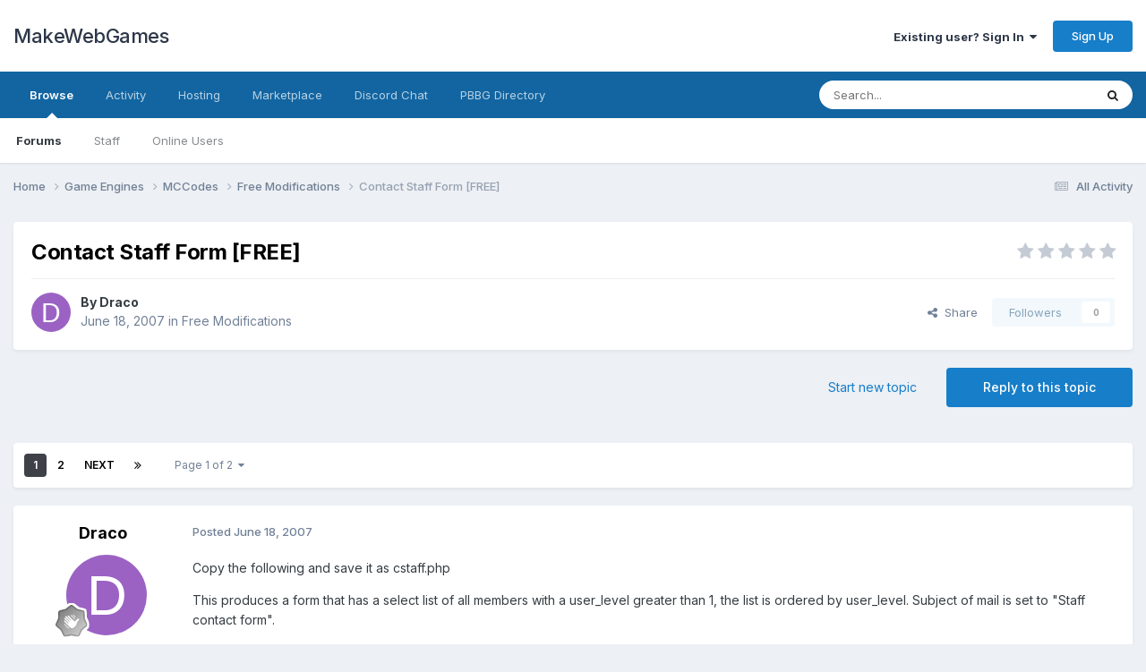

--- FILE ---
content_type: text/html;charset=UTF-8
request_url: https://makewebgames.io/topic/1423-contact-staff-form-free/
body_size: 23269
content:
<!DOCTYPE html>
<html lang="en-US" dir="ltr">
	<head>
		<meta charset="utf-8">
        
		<title>Contact Staff Form [FREE] - Free Modifications - MakeWebGames</title>
		
			<!-- Global site tag (gtag.js) - Google Analytics -->
<script async src="https://www.googletagmanager.com/gtag/js?id=UA-87958615-1"></script>
<script>
  window.dataLayer = window.dataLayer || [];
  function gtag(){dataLayer.push(arguments);}
  gtag('js', new Date());

  gtag('config', 'UA-87958615-1');
</script>
<!-- PayPal BEGIN --> <script> ;(function(a,t,o,m,s){a[m]=a[m]||[];a[m].push({t:new Date().getTime(),event:'snippetRun'});var f=t.getElementsByTagName(o)[0],e=t.createElement(o),d=m!=='paypalDDL'?'&m='+m:'';e.async=!0;e.src='https://www.paypal.com/tagmanager/pptm.js?id='+s+d;f.parentNode.insertBefore(e,f);})(window,document,'script','paypalDDL','fc1d8202-63ad-4536-a002-b028232b21e7'); </script> <!-- PayPal END -->


		
		
		
		

	<meta name="viewport" content="width=device-width, initial-scale=1">


	
	
		<meta property="og:image" content="https://makewebgames.io/uploads/monthly_2019_03/234991050_Screenshot2019-03-18at16_19_34.png.abbc04ceb96ddb2368222a6bad051318.png">
	


	<meta name="twitter:card" content="summary_large_image" />




	
		
			
				<meta property="og:title" content="Contact Staff Form [FREE]">
			
		
	

	
		
			
				<meta property="og:type" content="website">
			
		
	

	
		
			
				<meta property="og:url" content="https://makewebgames.io/topic/1423-contact-staff-form-free/">
			
		
	

	
		
			
				<meta name="description" content="Copy the following and save it as cstaff.php This produces a form that has a select list of all members with a user_level greater than 1, the list is ordered by user_level. Subject of mail is set to &quot;Staff contact form&quot;. You&#039;re unable to view this code. Viewing code within this forum requires reg...">
			
		
	

	
		
			
				<meta property="og:description" content="Copy the following and save it as cstaff.php This produces a form that has a select list of all members with a user_level greater than 1, the list is ordered by user_level. Subject of mail is set to &quot;Staff contact form&quot;. You&#039;re unable to view this code. Viewing code within this forum requires reg...">
			
		
	

	
		
			
				<meta property="og:updated_time" content="2010-08-31T15:35:47Z">
			
		
	

	
		
			
				<meta property="og:site_name" content="MakeWebGames">
			
		
	

	
		
			
				<meta property="og:locale" content="en_US">
			
		
	


	
		<link rel="next" href="https://makewebgames.io/topic/1423-contact-staff-form-free/page/2/" />
	

	
		<link rel="last" href="https://makewebgames.io/topic/1423-contact-staff-form-free/page/2/" />
	

	
		<link rel="canonical" href="https://makewebgames.io/topic/1423-contact-staff-form-free/" />
	

	
		<link as="style" rel="preload" href="https://makewebgames.io/applications/core/interface/ckeditor/ckeditor/skins/ips/editor.css?t=P13H" />
	





<link rel="manifest" href="https://makewebgames.io/manifest.webmanifest/">
<meta name="msapplication-config" content="https://makewebgames.io/browserconfig.xml/">
<meta name="msapplication-starturl" content="/">
<meta name="application-name" content="MakeWebGames">
<meta name="apple-mobile-web-app-title" content="MakeWebGames">

	<meta name="theme-color" content="#ffffff">


	<meta name="msapplication-TileColor" content="#ffffff">


	<link rel="mask-icon" href="https://makewebgames.io/uploads/monthly_2019_03/safari-pinned-tab_svg.27cb4bd7abf4d62308c4fb4153edd396?v=1719032391" color="#ffffff">




	

	
		
			<link rel="icon" sizes="36x36" href="https://makewebgames.io/uploads/monthly_2019_03/android-chrome-36x36.png?v=1719032391">
		
	

	
		
			<link rel="icon" sizes="48x48" href="https://makewebgames.io/uploads/monthly_2019_03/android-chrome-48x48.png?v=1719032391">
		
	

	
		
			<link rel="icon" sizes="72x72" href="https://makewebgames.io/uploads/monthly_2019_03/android-chrome-72x72.png?v=1719032391">
		
	

	
		
			<link rel="icon" sizes="96x96" href="https://makewebgames.io/uploads/monthly_2019_03/android-chrome-96x96.png?v=1719032391">
		
	

	
		
			<link rel="icon" sizes="144x144" href="https://makewebgames.io/uploads/monthly_2019_03/android-chrome-144x144.png?v=1719032391">
		
	

	
		
			<link rel="icon" sizes="192x192" href="https://makewebgames.io/uploads/monthly_2019_03/android-chrome-192x192.png?v=1719032391">
		
	

	
		
			<link rel="icon" sizes="256x256" href="https://makewebgames.io/uploads/monthly_2019_03/android-chrome-256x256.png?v=1719032391">
		
	

	
		
			<link rel="icon" sizes="384x384" href="https://makewebgames.io/uploads/monthly_2019_03/android-chrome-384x384.png?v=1719032391">
		
	

	
		
			<link rel="icon" sizes="512x512" href="https://makewebgames.io/uploads/monthly_2019_03/android-chrome-512x512.png?v=1719032391">
		
	

	
		
			<meta name="msapplication-square70x70logo" content="https://makewebgames.io/uploads/monthly_2019_03/msapplication-square70x70logo.png?v=1719032391"/>
		
	

	
		
			<meta name="msapplication-TileImage" content="https://makewebgames.io/uploads/monthly_2019_03/msapplication-TileImage.png?v=1719032391"/>
		
	

	
		
			<meta name="msapplication-square150x150logo" content="https://makewebgames.io/uploads/monthly_2019_03/msapplication-square150x150logo.png?v=1719032391"/>
		
	

	
		
			<meta name="msapplication-wide310x150logo" content="https://makewebgames.io/uploads/monthly_2019_03/msapplication-wide310x150logo.png?v=1719032391"/>
		
	

	
		
			<meta name="msapplication-square310x310logo" content="https://makewebgames.io/uploads/monthly_2019_03/msapplication-square310x310logo.png?v=1719032391"/>
		
	

	
		
			
				<link rel="apple-touch-icon" href="https://makewebgames.io/uploads/monthly_2019_03/apple-touch-icon-57x57.png?v=1719032391">
			
		
	

	
		
			
				<link rel="apple-touch-icon" sizes="60x60" href="https://makewebgames.io/uploads/monthly_2019_03/apple-touch-icon-60x60.png?v=1719032391">
			
		
	

	
		
			
				<link rel="apple-touch-icon" sizes="72x72" href="https://makewebgames.io/uploads/monthly_2019_03/apple-touch-icon-72x72.png?v=1719032391">
			
		
	

	
		
			
				<link rel="apple-touch-icon" sizes="76x76" href="https://makewebgames.io/uploads/monthly_2019_03/apple-touch-icon-76x76.png?v=1719032391">
			
		
	

	
		
			
				<link rel="apple-touch-icon" sizes="114x114" href="https://makewebgames.io/uploads/monthly_2019_03/apple-touch-icon-114x114.png?v=1719032391">
			
		
	

	
		
			
				<link rel="apple-touch-icon" sizes="120x120" href="https://makewebgames.io/uploads/monthly_2019_03/apple-touch-icon-120x120.png?v=1719032391">
			
		
	

	
		
			
				<link rel="apple-touch-icon" sizes="144x144" href="https://makewebgames.io/uploads/monthly_2019_03/apple-touch-icon-144x144.png?v=1719032391">
			
		
	

	
		
			
				<link rel="apple-touch-icon" sizes="152x152" href="https://makewebgames.io/uploads/monthly_2019_03/apple-touch-icon-152x152.png?v=1719032391">
			
		
	

	
		
			
				<link rel="apple-touch-icon" sizes="180x180" href="https://makewebgames.io/uploads/monthly_2019_03/apple-touch-icon-180x180.png?v=1719032391">
			
		
	





<link rel="preload" href="//makewebgames.io/applications/core/interface/font/fontawesome-webfont.woff2?v=4.7.0" as="font" crossorigin="anonymous">
		


	<link rel="preconnect" href="https://fonts.googleapis.com">
	<link rel="preconnect" href="https://fonts.gstatic.com" crossorigin>
	
		<link href="https://fonts.googleapis.com/css2?family=Inter:wght@300;400;500;600;700&display=swap" rel="stylesheet">
	



	<link rel='stylesheet' href='https://makewebgames.io/uploads/css_built_1/341e4a57816af3ba440d891ca87450ff_framework.css?v=6ca4cb832c1739258698' media='all'>

	<link rel='stylesheet' href='https://makewebgames.io/uploads/css_built_1/05e81b71abe4f22d6eb8d1a929494829_responsive.css?v=6ca4cb832c1739258698' media='all'>

	<link rel='stylesheet' href='https://makewebgames.io/uploads/css_built_1/90eb5adf50a8c640f633d47fd7eb1778_core.css?v=6ca4cb832c1739258698' media='all'>

	<link rel='stylesheet' href='https://makewebgames.io/uploads/css_built_1/5a0da001ccc2200dc5625c3f3934497d_core_responsive.css?v=6ca4cb832c1739258698' media='all'>

	<link rel='stylesheet' href='https://makewebgames.io/uploads/css_built_1/62e269ced0fdab7e30e026f1d30ae516_forums.css?v=6ca4cb832c1739258698' media='all'>

	<link rel='stylesheet' href='https://makewebgames.io/uploads/css_built_1/76e62c573090645fb99a15a363d8620e_forums_responsive.css?v=6ca4cb832c1739258698' media='all'>

	<link rel='stylesheet' href='https://makewebgames.io/uploads/css_built_1/ebdea0c6a7dab6d37900b9190d3ac77b_topics.css?v=6ca4cb832c1739258698' media='all'>





<link rel='stylesheet' href='https://makewebgames.io/uploads/css_built_1/258adbb6e4f3e83cd3b355f84e3fa002_custom.css?v=6ca4cb832c1739258698' media='all'>




		
		

	
	<link rel='shortcut icon' href='https://makewebgames.io/uploads/monthly_2019_03/favicon.ico' type="image/x-icon">

	</head>
	<body class='ipsApp ipsApp_front ipsJS_none ipsClearfix' data-controller='core.front.core.app' data-message="" data-pageApp='forums' data-pageLocation='front' data-pageModule='forums' data-pageController='topic' data-pageID='1423'  >
		
        

        

		<a href='#ipsLayout_mainArea' class='ipsHide' title='Go to main content on this page' accesskey='m'>Jump to content</a>
		





		<div id='ipsLayout_header' class='ipsClearfix'>
			<header>
				<div class='ipsLayout_container'>
					

<a href='https://makewebgames.io/' id='elSiteTitle' accesskey='1'>MakeWebGames</a>

					
						

	<ul id='elUserNav' class='ipsList_inline cSignedOut ipsResponsive_showDesktop'>
		
        
		
        
        
            
            <li id='elSignInLink'>
                <a href='https://makewebgames.io/login/' data-ipsMenu-closeOnClick="false" data-ipsMenu id='elUserSignIn'>
                    Existing user? Sign In &nbsp;<i class='fa fa-caret-down'></i>
                </a>
                
<div id='elUserSignIn_menu' class='ipsMenu ipsMenu_auto ipsHide'>
	<form accept-charset='utf-8' method='post' action='https://makewebgames.io/login/'>
		<input type="hidden" name="csrfKey" value="9629891605f88574a7437a0817c34046">
		<input type="hidden" name="ref" value="aHR0cHM6Ly9tYWtld2ViZ2FtZXMuaW8vdG9waWMvMTQyMy1jb250YWN0LXN0YWZmLWZvcm0tZnJlZS8=">
		<div data-role="loginForm">
			
			
			
				
<div class="ipsPad ipsForm ipsForm_vertical">
	<h4 class="ipsType_sectionHead">Sign In</h4>
	<br><br>
	<ul class='ipsList_reset'>
		<li class="ipsFieldRow ipsFieldRow_noLabel ipsFieldRow_fullWidth">
			
			
				<input type="text" placeholder="Display Name or Email Address" name="auth" autocomplete="email">
			
		</li>
		<li class="ipsFieldRow ipsFieldRow_noLabel ipsFieldRow_fullWidth">
			<input type="password" placeholder="Password" name="password" autocomplete="current-password">
		</li>
		<li class="ipsFieldRow ipsFieldRow_checkbox ipsClearfix">
			<span class="ipsCustomInput">
				<input type="checkbox" name="remember_me" id="remember_me_checkbox" value="1" checked aria-checked="true">
				<span></span>
			</span>
			<div class="ipsFieldRow_content">
				<label class="ipsFieldRow_label" for="remember_me_checkbox">Remember me</label>
				<span class="ipsFieldRow_desc">Not recommended on shared computers</span>
			</div>
		</li>
		<li class="ipsFieldRow ipsFieldRow_fullWidth">
			<button type="submit" name="_processLogin" value="usernamepassword" class="ipsButton ipsButton_primary ipsButton_small" id="elSignIn_submit">Sign In</button>
			
				<p class="ipsType_right ipsType_small">
					
						<a href='https://makewebgames.io/lostpassword/' data-ipsDialog data-ipsDialog-title='Forgot your password?'>
					
					Forgot your password?</a>
				</p>
			
		</li>
	</ul>
</div>
			
		</div>
	</form>
</div>
            </li>
            
        
		
			<li>
				
					<a href='https://makewebgames.io/register/' data-ipsDialog data-ipsDialog-size='narrow' data-ipsDialog-title='Sign Up' id='elRegisterButton' class='ipsButton ipsButton_normal ipsButton_primary'>Sign Up</a>
				
			</li>
		
	</ul>

						
<ul class='ipsMobileHamburger ipsList_reset ipsResponsive_hideDesktop'>
	<li data-ipsDrawer data-ipsDrawer-drawerElem='#elMobileDrawer'>
		<a href='#' >
			
			
				
			
			
			
			<i class='fa fa-navicon'></i>
		</a>
	</li>
</ul>
					
				</div>
			</header>
			

	<nav data-controller='core.front.core.navBar' class=' ipsResponsive_showDesktop'>
		<div class='ipsNavBar_primary ipsLayout_container '>
			<ul data-role="primaryNavBar" class='ipsClearfix'>
				


	
		
		
			
		
		<li class='ipsNavBar_active' data-active id='elNavSecondary_1' data-role="navBarItem" data-navApp="core" data-navExt="CustomItem">
			
			
				<a href="https://makewebgames.io"  data-navItem-id="1" data-navDefault>
					Browse<span class='ipsNavBar_active__identifier'></span>
				</a>
			
			
				<ul class='ipsNavBar_secondary ' data-role='secondaryNavBar'>
					


	
		
		
			
		
		<li class='ipsNavBar_active' data-active id='elNavSecondary_10' data-role="navBarItem" data-navApp="forums" data-navExt="Forums">
			
			
				<a href="https://makewebgames.io"  data-navItem-id="10" data-navDefault>
					Forums<span class='ipsNavBar_active__identifier'></span>
				</a>
			
			
		</li>
	
	

	
		
		
		<li  id='elNavSecondary_13' data-role="navBarItem" data-navApp="core" data-navExt="StaffDirectory">
			
			
				<a href="https://makewebgames.io/staff/"  data-navItem-id="13" >
					Staff<span class='ipsNavBar_active__identifier'></span>
				</a>
			
			
		</li>
	
	

	
		
		
		<li  id='elNavSecondary_14' data-role="navBarItem" data-navApp="core" data-navExt="OnlineUsers">
			
			
				<a href="https://makewebgames.io/online/"  data-navItem-id="14" >
					Online Users<span class='ipsNavBar_active__identifier'></span>
				</a>
			
			
		</li>
	
	

					<li class='ipsHide' id='elNavigationMore_1' data-role='navMore'>
						<a href='#' data-ipsMenu data-ipsMenu-appendTo='#elNavigationMore_1' id='elNavigationMore_1_dropdown'>More <i class='fa fa-caret-down'></i></a>
						<ul class='ipsHide ipsMenu ipsMenu_auto' id='elNavigationMore_1_dropdown_menu' data-role='moreDropdown'></ul>
					</li>
				</ul>
			
		</li>
	
	

	
	

	
		
		
		<li  id='elNavSecondary_2' data-role="navBarItem" data-navApp="core" data-navExt="CustomItem">
			
			
				<a href="https://makewebgames.io/discover/"  data-navItem-id="2" >
					Activity<span class='ipsNavBar_active__identifier'></span>
				</a>
			
			
				<ul class='ipsNavBar_secondary ipsHide' data-role='secondaryNavBar'>
					


	
		
		
		<li  id='elNavSecondary_4' data-role="navBarItem" data-navApp="core" data-navExt="AllActivity">
			
			
				<a href="https://makewebgames.io/discover/"  data-navItem-id="4" >
					All Activity<span class='ipsNavBar_active__identifier'></span>
				</a>
			
			
		</li>
	
	

	
	

	
	

	
		
		
		<li  id='elNavSecondary_8' data-role="navBarItem" data-navApp="core" data-navExt="Search">
			
			
				<a href="https://makewebgames.io/search/"  data-navItem-id="8" >
					Search<span class='ipsNavBar_active__identifier'></span>
				</a>
			
			
		</li>
	
	

	
	

					<li class='ipsHide' id='elNavigationMore_2' data-role='navMore'>
						<a href='#' data-ipsMenu data-ipsMenu-appendTo='#elNavigationMore_2' id='elNavigationMore_2_dropdown'>More <i class='fa fa-caret-down'></i></a>
						<ul class='ipsHide ipsMenu ipsMenu_auto' id='elNavigationMore_2_dropdown_menu' data-role='moreDropdown'></ul>
					</li>
				</ul>
			
		</li>
	
	

	
		
		
		<li  id='elNavSecondary_38' data-role="navBarItem" data-navApp="core" data-navExt="CustomItem">
			
			
				<a href="https://makewebgames.io/index.php?app=nexus&amp;module=store&amp;controller=store&amp;cat=2"  data-navItem-id="38" >
					Hosting<span class='ipsNavBar_active__identifier'></span>
				</a>
			
			
				<ul class='ipsNavBar_secondary ipsHide' data-role='secondaryNavBar'>
					


	
	

					<li class='ipsHide' id='elNavigationMore_38' data-role='navMore'>
						<a href='#' data-ipsMenu data-ipsMenu-appendTo='#elNavigationMore_38' id='elNavigationMore_38_dropdown'>More <i class='fa fa-caret-down'></i></a>
						<ul class='ipsHide ipsMenu ipsMenu_auto' id='elNavigationMore_38_dropdown_menu' data-role='moreDropdown'></ul>
					</li>
				</ul>
			
		</li>
	
	

	
		
		
		<li  id='elNavSecondary_18' data-role="navBarItem" data-navApp="core" data-navExt="CustomItem">
			
			
				<a href="https://openpbbg.glscript.net/" target='_blank' rel="noopener" data-navItem-id="18" >
					Marketplace<span class='ipsNavBar_active__identifier'></span>
				</a>
			
			
		</li>
	
	

	
		
		
		<li  id='elNavSecondary_17' data-role="navBarItem" data-navApp="core" data-navExt="CustomItem">
			
			
				<a href="https://discord.gg/BGRtuFV" target='_blank' rel="noopener" data-navItem-id="17" >
					Discord Chat<span class='ipsNavBar_active__identifier'></span>
				</a>
			
			
		</li>
	
	

	
		
		
		<li  id='elNavSecondary_16' data-role="navBarItem" data-navApp="core" data-navExt="CustomItem">
			
			
				<a href="https://pbbg.com/" target='_blank' rel="noopener" data-navItem-id="16" >
					PBBG Directory<span class='ipsNavBar_active__identifier'></span>
				</a>
			
			
		</li>
	
	

				<li class='ipsHide' id='elNavigationMore' data-role='navMore'>
					<a href='#' data-ipsMenu data-ipsMenu-appendTo='#elNavigationMore' id='elNavigationMore_dropdown'>More</a>
					<ul class='ipsNavBar_secondary ipsHide' data-role='secondaryNavBar'>
						<li class='ipsHide' id='elNavigationMore_more' data-role='navMore'>
							<a href='#' data-ipsMenu data-ipsMenu-appendTo='#elNavigationMore_more' id='elNavigationMore_more_dropdown'>More <i class='fa fa-caret-down'></i></a>
							<ul class='ipsHide ipsMenu ipsMenu_auto' id='elNavigationMore_more_dropdown_menu' data-role='moreDropdown'></ul>
						</li>
					</ul>
				</li>
			</ul>
			

	<div id="elSearchWrapper">
		<div id='elSearch' data-controller="core.front.core.quickSearch">
			<form accept-charset='utf-8' action='//makewebgames.io/search/?do=quicksearch' method='post'>
                <input type='search' id='elSearchField' placeholder='Search...' name='q' autocomplete='off' aria-label='Search'>
                <details class='cSearchFilter'>
                    <summary class='cSearchFilter__text'></summary>
                    <ul class='cSearchFilter__menu'>
                        
                        <li><label><input type="radio" name="type" value="all" ><span class='cSearchFilter__menuText'>Everywhere</span></label></li>
                        
                            
                                <li><label><input type="radio" name="type" value='contextual_{&quot;type&quot;:&quot;forums_topic&quot;,&quot;nodes&quot;:61}' checked><span class='cSearchFilter__menuText'>This Forum</span></label></li>
                            
                                <li><label><input type="radio" name="type" value='contextual_{&quot;type&quot;:&quot;forums_topic&quot;,&quot;item&quot;:1423}' checked><span class='cSearchFilter__menuText'>This Topic</span></label></li>
                            
                        
                        
                            <li><label><input type="radio" name="type" value="core_statuses_status"><span class='cSearchFilter__menuText'>Status Updates</span></label></li>
                        
                            <li><label><input type="radio" name="type" value="forums_topic"><span class='cSearchFilter__menuText'>Topics</span></label></li>
                        
                            <li><label><input type="radio" name="type" value="calendar_event"><span class='cSearchFilter__menuText'>Events</span></label></li>
                        
                            <li><label><input type="radio" name="type" value="core_members"><span class='cSearchFilter__menuText'>Members</span></label></li>
                        
                    </ul>
                </details>
				<button class='cSearchSubmit' type="submit" aria-label='Search'><i class="fa fa-search"></i></button>
			</form>
		</div>
	</div>

		</div>
	</nav>

			
<ul id='elMobileNav' class='ipsResponsive_hideDesktop' data-controller='core.front.core.mobileNav'>
	
		
			
			
				
				
			
				
				
			
				
					<li id='elMobileBreadcrumb'>
						<a href='https://makewebgames.io/forum/61-free-modifications/'>
							<span>Free Modifications</span>
						</a>
					</li>
				
				
			
				
				
			
		
	
	
	
	<li >
		<a data-action="defaultStream" href='https://makewebgames.io/discover/'><i class="fa fa-newspaper-o" aria-hidden="true"></i></a>
	</li>

	

	
		<li class='ipsJS_show'>
			<a href='https://makewebgames.io/search/'><i class='fa fa-search'></i></a>
		</li>
	
</ul>
		</div>
		<main id='ipsLayout_body' class='ipsLayout_container'>
			<div id='ipsLayout_contentArea'>
				<div id='ipsLayout_contentWrapper'>
					
<nav class='ipsBreadcrumb ipsBreadcrumb_top ipsFaded_withHover'>
	

	<ul class='ipsList_inline ipsPos_right'>
		
		<li >
			<a data-action="defaultStream" class='ipsType_light '  href='https://makewebgames.io/discover/'><i class="fa fa-newspaper-o" aria-hidden="true"></i> <span>All Activity</span></a>
		</li>
		
	</ul>

	<ul data-role="breadcrumbList">
		<li>
			<a title="Home" href='https://makewebgames.io/'>
				<span>Home <i class='fa fa-angle-right'></i></span>
			</a>
		</li>
		
		
			<li>
				
					<a href='https://makewebgames.io/forum/4-game-engines/'>
						<span>Game Engines <i class='fa fa-angle-right' aria-hidden="true"></i></span>
					</a>
				
			</li>
		
			<li>
				
					<a href='https://makewebgames.io/forum/32-mccodes/'>
						<span>MCCodes <i class='fa fa-angle-right' aria-hidden="true"></i></span>
					</a>
				
			</li>
		
			<li>
				
					<a href='https://makewebgames.io/forum/61-free-modifications/'>
						<span>Free Modifications <i class='fa fa-angle-right' aria-hidden="true"></i></span>
					</a>
				
			</li>
		
			<li>
				
					Contact Staff Form [FREE]
				
			</li>
		
	</ul>
</nav>
					
					<div id='ipsLayout_mainArea'>
						
						
						
						

	




						



<div class='ipsPageHeader ipsResponsive_pull ipsBox ipsPadding sm:ipsPadding:half ipsMargin_bottom'>
		
	
	<div class='ipsFlex ipsFlex-ai:center ipsFlex-fw:wrap ipsGap:4'>
		<div class='ipsFlex-flex:11'>
			<h1 class='ipsType_pageTitle ipsContained_container'>
				

				
				
					<span class='ipsType_break ipsContained'>
						<span>Contact Staff Form [FREE]</span>
					</span>
				
			</h1>
			
			
		</div>
		
			<div class='ipsFlex-flex:00 ipsType_light'>
				
				
<div  class='ipsClearfix ipsRating  ipsRating_veryLarge'>
	
	<ul class='ipsRating_collective'>
		
			
				<li class='ipsRating_off'>
					<i class='fa fa-star'></i>
				</li>
			
		
			
				<li class='ipsRating_off'>
					<i class='fa fa-star'></i>
				</li>
			
		
			
				<li class='ipsRating_off'>
					<i class='fa fa-star'></i>
				</li>
			
		
			
				<li class='ipsRating_off'>
					<i class='fa fa-star'></i>
				</li>
			
		
			
				<li class='ipsRating_off'>
					<i class='fa fa-star'></i>
				</li>
			
		
	</ul>
</div>
			</div>
		
	</div>
	<hr class='ipsHr'>
	<div class='ipsPageHeader__meta ipsFlex ipsFlex-jc:between ipsFlex-ai:center ipsFlex-fw:wrap ipsGap:3'>
		<div class='ipsFlex-flex:11'>
			<div class='ipsPhotoPanel ipsPhotoPanel_mini ipsPhotoPanel_notPhone ipsClearfix'>
				


	<a href="https://makewebgames.io/profile/2932-draco/" rel="nofollow" data-ipsHover data-ipsHover-width="370" data-ipsHover-target="https://makewebgames.io/profile/2932-draco/?do=hovercard" class="ipsUserPhoto ipsUserPhoto_mini" title="Go to Draco's profile">
		<img src='data:image/svg+xml,%3Csvg%20xmlns%3D%22http%3A%2F%2Fwww.w3.org%2F2000%2Fsvg%22%20viewBox%3D%220%200%201024%201024%22%20style%3D%22background%3A%239b62c4%22%3E%3Cg%3E%3Ctext%20text-anchor%3D%22middle%22%20dy%3D%22.35em%22%20x%3D%22512%22%20y%3D%22512%22%20fill%3D%22%23ffffff%22%20font-size%3D%22700%22%20font-family%3D%22-apple-system%2C%20BlinkMacSystemFont%2C%20Roboto%2C%20Helvetica%2C%20Arial%2C%20sans-serif%22%3ED%3C%2Ftext%3E%3C%2Fg%3E%3C%2Fsvg%3E' alt='Draco' loading="lazy">
	</a>

				<div>
					<p class='ipsType_reset ipsType_blendLinks'>
						<span class='ipsType_normal'>
						
							<strong>By 


<a href='https://makewebgames.io/profile/2932-draco/' rel="nofollow" data-ipsHover data-ipsHover-width='370' data-ipsHover-target='https://makewebgames.io/profile/2932-draco/?do=hovercard&amp;referrer=https%253A%252F%252Fmakewebgames.io%252Ftopic%252F1423-contact-staff-form-free%252F' title="Go to Draco's profile" class="ipsType_break">Draco</a></strong><br />
							<span class='ipsType_light'><time datetime='2007-06-18T16:33:04Z' title='06/18/2007 04:33  PM' data-short='18 yr'>June 18, 2007</time> in <a href="https://makewebgames.io/forum/61-free-modifications/">Free Modifications</a></span>
						
						</span>
					</p>
				</div>
			</div>
		</div>
		
			<div class='ipsFlex-flex:01 ipsResponsive_hidePhone'>
				<div class='ipsShareLinks'>
					
						


    <a href='#elShareItem_482866368_menu' id='elShareItem_482866368' data-ipsMenu class='ipsShareButton ipsButton ipsButton_verySmall ipsButton_link ipsButton_link--light'>
        <span><i class='fa fa-share-alt'></i></span> &nbsp;Share
    </a>

    <div class='ipsPadding ipsMenu ipsMenu_normal ipsHide' id='elShareItem_482866368_menu' data-controller="core.front.core.sharelink">
        
        
        <span data-ipsCopy data-ipsCopy-flashmessage>
            <a href="https://makewebgames.io/topic/1423-contact-staff-form-free/" class="ipsButton ipsButton_light ipsButton_small ipsButton_fullWidth" data-role="copyButton" data-clipboard-text="https://makewebgames.io/topic/1423-contact-staff-form-free/" data-ipstooltip title='Copy Link to Clipboard'><i class="fa fa-clone"></i> https://makewebgames.io/topic/1423-contact-staff-form-free/</a>
        </span>
        <ul class='ipsShareLinks ipsMargin_top:half'>
            
                <li>
<a href="https://x.com/share?url=https%3A%2F%2Fmakewebgames.io%2Ftopic%2F1423-contact-staff-form-free%2F" class="cShareLink cShareLink_x" target="_blank" data-role="shareLink" title='Share on X' data-ipsTooltip rel='nofollow noopener'>
    <i class="fa fa-x"></i>
</a></li>
            
                <li>
<a href="https://www.facebook.com/sharer/sharer.php?u=https%3A%2F%2Fmakewebgames.io%2Ftopic%2F1423-contact-staff-form-free%2F" class="cShareLink cShareLink_facebook" target="_blank" data-role="shareLink" title='Share on Facebook' data-ipsTooltip rel='noopener nofollow'>
	<i class="fa fa-facebook"></i>
</a></li>
            
                <li>
<a href="https://www.reddit.com/submit?url=https%3A%2F%2Fmakewebgames.io%2Ftopic%2F1423-contact-staff-form-free%2F&amp;title=Contact+Staff+Form+%5BFREE%5D" rel="nofollow noopener" class="cShareLink cShareLink_reddit" target="_blank" title='Share on Reddit' data-ipsTooltip>
	<i class="fa fa-reddit"></i>
</a></li>
            
                <li>
<a href="https://www.linkedin.com/shareArticle?mini=true&amp;url=https%3A%2F%2Fmakewebgames.io%2Ftopic%2F1423-contact-staff-form-free%2F&amp;title=Contact+Staff+Form+%5BFREE%5D" rel="nofollow noopener" class="cShareLink cShareLink_linkedin" target="_blank" data-role="shareLink" title='Share on LinkedIn' data-ipsTooltip>
	<i class="fa fa-linkedin"></i>
</a></li>
            
                <li>
<a href="https://pinterest.com/pin/create/button/?url=https://makewebgames.io/topic/1423-contact-staff-form-free/&amp;media=https://makewebgames.io/uploads/monthly_2019_03/234991050_Screenshot2019-03-18at16_19_34.png.abbc04ceb96ddb2368222a6bad051318.png" class="cShareLink cShareLink_pinterest" rel="nofollow noopener" target="_blank" data-role="shareLink" title='Share on Pinterest' data-ipsTooltip>
	<i class="fa fa-pinterest"></i>
</a></li>
            
        </ul>
        
            <hr class='ipsHr'>
            <button class='ipsHide ipsButton ipsButton_verySmall ipsButton_light ipsButton_fullWidth ipsMargin_top:half' data-controller='core.front.core.webshare' data-role='webShare' data-webShareTitle='Contact Staff Form [FREE]' data-webShareText='Contact Staff Form [FREE]' data-webShareUrl='https://makewebgames.io/topic/1423-contact-staff-form-free/'>More sharing options...</button>
        
    </div>

					
					
                    

					



					

<div data-followApp='forums' data-followArea='topic' data-followID='1423' data-controller='core.front.core.followButton'>
	

	<a href='https://makewebgames.io/login/' rel="nofollow" class="ipsFollow ipsPos_middle ipsButton ipsButton_light ipsButton_verySmall ipsButton_disabled" data-role="followButton" data-ipsTooltip title='Sign in to follow this'>
		<span>Followers</span>
		<span class='ipsCommentCount'>0</span>
	</a>

</div>
				</div>
			</div>
					
	</div>
	
	
</div>








<div class='ipsClearfix'>
	<ul class="ipsToolList ipsToolList_horizontal ipsClearfix ipsSpacer_both ">
		
			<li class='ipsToolList_primaryAction'>
				<span data-controller='forums.front.topic.reply'>
					
						<a href='#replyForm' rel="nofollow" class='ipsButton ipsButton_important ipsButton_medium ipsButton_fullWidth' data-action='replyToTopic'>Reply to this topic</a>
					
				</span>
			</li>
		
		
			<li class='ipsResponsive_hidePhone'>
				
					<a href="https://makewebgames.io/forum/61-free-modifications/?do=add" rel="nofollow" class='ipsButton ipsButton_link ipsButton_medium ipsButton_fullWidth' title='Start a new topic in this forum'>Start new topic</a>
				
			</li>
		
		
	</ul>
</div>

<div id='comments' data-controller='core.front.core.commentFeed,forums.front.topic.view, core.front.core.ignoredComments' data-autoPoll data-baseURL='https://makewebgames.io/topic/1423-contact-staff-form-free/'  data-feedID='topic-1423' class='cTopic ipsClear ipsSpacer_top'>
	
			

				<div class="ipsBox ipsResponsive_pull ipsPadding:half ipsClearfix ipsClear ipsMargin_bottom">
					
					
						


	
	<ul class='ipsPagination' id='elPagination_4fd5ffc2cc4ba8bda9f7577bcf277bac_282053375' data-ipsPagination-seoPagination='true' data-pages='2' data-ipsPagination  data-ipsPagination-pages="2" data-ipsPagination-perPage='25'>
		
			
				<li class='ipsPagination_first ipsPagination_inactive'><a href='https://makewebgames.io/topic/1423-contact-staff-form-free/#comments' rel="first" data-page='1' data-ipsTooltip title='First page'><i class='fa fa-angle-double-left'></i></a></li>
				<li class='ipsPagination_prev ipsPagination_inactive'><a href='https://makewebgames.io/topic/1423-contact-staff-form-free/#comments' rel="prev" data-page='0' data-ipsTooltip title='Previous page'>Prev</a></li>
			
			<li class='ipsPagination_page ipsPagination_active'><a href='https://makewebgames.io/topic/1423-contact-staff-form-free/#comments' data-page='1'>1</a></li>
			
				
					<li class='ipsPagination_page'><a href='https://makewebgames.io/topic/1423-contact-staff-form-free/page/2/#comments' data-page='2'>2</a></li>
				
				<li class='ipsPagination_next'><a href='https://makewebgames.io/topic/1423-contact-staff-form-free/page/2/#comments' rel="next" data-page='2' data-ipsTooltip title='Next page'>Next</a></li>
				<li class='ipsPagination_last'><a href='https://makewebgames.io/topic/1423-contact-staff-form-free/page/2/#comments' rel="last" data-page='2' data-ipsTooltip title='Last page'><i class='fa fa-angle-double-right'></i></a></li>
			
			
				<li class='ipsPagination_pageJump'>
					<a href='#' data-ipsMenu data-ipsMenu-closeOnClick='false' data-ipsMenu-appendTo='#elPagination_4fd5ffc2cc4ba8bda9f7577bcf277bac_282053375' id='elPagination_4fd5ffc2cc4ba8bda9f7577bcf277bac_282053375_jump'>Page 1 of 2 &nbsp;<i class='fa fa-caret-down'></i></a>
					<div class='ipsMenu ipsMenu_narrow ipsPadding ipsHide' id='elPagination_4fd5ffc2cc4ba8bda9f7577bcf277bac_282053375_jump_menu'>
						<form accept-charset='utf-8' method='post' action='https://makewebgames.io/topic/1423-contact-staff-form-free/#comments' data-role="pageJump" data-baseUrl='#'>
							<ul class='ipsForm ipsForm_horizontal'>
								<li class='ipsFieldRow'>
									<input type='number' min='1' max='2' placeholder='Page number' class='ipsField_fullWidth' name='page'>
								</li>
								<li class='ipsFieldRow ipsFieldRow_fullWidth'>
									<input type='submit' class='ipsButton_fullWidth ipsButton ipsButton_verySmall ipsButton_primary' value='Go'>
								</li>
							</ul>
						</form>
					</div>
				</li>
			
		
	</ul>

					
				</div>
			
	

	

<div data-controller='core.front.core.recommendedComments' data-url='https://makewebgames.io/topic/1423-contact-staff-form-free/?recommended=comments' class='ipsRecommendedComments ipsHide'>
	<div data-role="recommendedComments">
		<h2 class='ipsType_sectionHead ipsType_large ipsType_bold ipsMargin_bottom'>Recommended Posts</h2>
		
	</div>
</div>
	
	<div id="elPostFeed" data-role='commentFeed' data-controller='core.front.core.moderation' >
		<form action="https://makewebgames.io/topic/1423-contact-staff-form-free/?csrfKey=9629891605f88574a7437a0817c34046&amp;do=multimodComment" method="post" data-ipsPageAction data-role='moderationTools'>
			
			
				

					

					
					



<a id='findComment-1423'></a>
<a id='comment-1423'></a>
<article  id='elComment_1423' class='cPost ipsBox ipsResponsive_pull  ipsComment  ipsComment_parent ipsClearfix ipsClear ipsColumns ipsColumns_noSpacing ipsColumns_collapsePhone    '>
	

	

	<div class='cAuthorPane_mobile ipsResponsive_showPhone'>
		<div class='cAuthorPane_photo'>
			<div class='cAuthorPane_photoWrap'>
				


	<a href="https://makewebgames.io/profile/2932-draco/" rel="nofollow" data-ipsHover data-ipsHover-width="370" data-ipsHover-target="https://makewebgames.io/profile/2932-draco/?do=hovercard" class="ipsUserPhoto ipsUserPhoto_large" title="Go to Draco's profile">
		<img src='data:image/svg+xml,%3Csvg%20xmlns%3D%22http%3A%2F%2Fwww.w3.org%2F2000%2Fsvg%22%20viewBox%3D%220%200%201024%201024%22%20style%3D%22background%3A%239b62c4%22%3E%3Cg%3E%3Ctext%20text-anchor%3D%22middle%22%20dy%3D%22.35em%22%20x%3D%22512%22%20y%3D%22512%22%20fill%3D%22%23ffffff%22%20font-size%3D%22700%22%20font-family%3D%22-apple-system%2C%20BlinkMacSystemFont%2C%20Roboto%2C%20Helvetica%2C%20Arial%2C%20sans-serif%22%3ED%3C%2Ftext%3E%3C%2Fg%3E%3C%2Fsvg%3E' alt='Draco' loading="lazy">
	</a>

				
				
					<a href="https://makewebgames.io/profile/2932-draco/badges/" rel="nofollow">
						
<img src='https://makewebgames.io/uploads/monthly_2021_06/1_Newbie.svg' loading="lazy" alt="Newbie" class="cAuthorPane_badge cAuthorPane_badge--rank ipsOutline ipsOutline:2px" data-ipsTooltip title="Rank: Newbie (1/14)">
					</a>
				
			</div>
		</div>
		<div class='cAuthorPane_content'>
			<h3 class='ipsType_sectionHead cAuthorPane_author ipsType_break ipsType_blendLinks ipsFlex ipsFlex-ai:center'>
				


<a href='https://makewebgames.io/profile/2932-draco/' rel="nofollow" data-ipsHover data-ipsHover-width='370' data-ipsHover-target='https://makewebgames.io/profile/2932-draco/?do=hovercard&amp;referrer=https%253A%252F%252Fmakewebgames.io%252Ftopic%252F1423-contact-staff-form-free%252F' title="Go to Draco's profile" class="ipsType_break">Draco</a>
			</h3>
			<div class='ipsType_light ipsType_reset'>
			    <a href='https://makewebgames.io/topic/1423-contact-staff-form-free/#findComment-1423' rel="nofollow" class='ipsType_blendLinks'>Posted <time datetime='2007-06-18T16:33:04Z' title='06/18/2007 04:33  PM' data-short='18 yr'>June 18, 2007</time></a>
				
			</div>
		</div>
	</div>
	<aside class='ipsComment_author cAuthorPane ipsColumn ipsColumn_medium ipsResponsive_hidePhone'>
		<h3 class='ipsType_sectionHead cAuthorPane_author ipsType_blendLinks ipsType_break'><strong>


<a href='https://makewebgames.io/profile/2932-draco/' rel="nofollow" data-ipsHover data-ipsHover-width='370' data-ipsHover-target='https://makewebgames.io/profile/2932-draco/?do=hovercard&amp;referrer=https%253A%252F%252Fmakewebgames.io%252Ftopic%252F1423-contact-staff-form-free%252F' title="Go to Draco's profile" class="ipsType_break">Draco</a></strong>
			
		</h3>
		<ul class='cAuthorPane_info ipsList_reset'>
			<li data-role='photo' class='cAuthorPane_photo'>
				<div class='cAuthorPane_photoWrap'>
					


	<a href="https://makewebgames.io/profile/2932-draco/" rel="nofollow" data-ipsHover data-ipsHover-width="370" data-ipsHover-target="https://makewebgames.io/profile/2932-draco/?do=hovercard" class="ipsUserPhoto ipsUserPhoto_large" title="Go to Draco's profile">
		<img src='data:image/svg+xml,%3Csvg%20xmlns%3D%22http%3A%2F%2Fwww.w3.org%2F2000%2Fsvg%22%20viewBox%3D%220%200%201024%201024%22%20style%3D%22background%3A%239b62c4%22%3E%3Cg%3E%3Ctext%20text-anchor%3D%22middle%22%20dy%3D%22.35em%22%20x%3D%22512%22%20y%3D%22512%22%20fill%3D%22%23ffffff%22%20font-size%3D%22700%22%20font-family%3D%22-apple-system%2C%20BlinkMacSystemFont%2C%20Roboto%2C%20Helvetica%2C%20Arial%2C%20sans-serif%22%3ED%3C%2Ftext%3E%3C%2Fg%3E%3C%2Fsvg%3E' alt='Draco' loading="lazy">
	</a>

					
					
						
<img src='https://makewebgames.io/uploads/monthly_2021_06/1_Newbie.svg' loading="lazy" alt="Newbie" class="cAuthorPane_badge cAuthorPane_badge--rank ipsOutline ipsOutline:2px" data-ipsTooltip title="Rank: Newbie (1/14)">
					
				</div>
			</li>
			
				<li data-role='group'>Members</li>
				
			
			
				<li data-role='stats' class='ipsMargin_top'>
					<ul class="ipsList_reset ipsType_light ipsFlex ipsFlex-ai:center ipsFlex-jc:center ipsGap_row:2 cAuthorPane_stats">
						<li>
							
								<a href="https://makewebgames.io/profile/2932-draco/content/" rel="nofollow" title="29 posts" data-ipsTooltip class="ipsType_blendLinks">
							
								<i class="fa fa-comment"></i> 29
							
								</a>
							
						</li>
						
					</ul>
				</li>
			
			
				

			
		</ul>
	</aside>
	<div class='ipsColumn ipsColumn_fluid ipsMargin:none'>
		

<div id='comment-1423_wrap' data-controller='core.front.core.comment' data-commentApp='forums' data-commentType='forums' data-commentID="1423" data-quoteData='{&quot;userid&quot;:2932,&quot;username&quot;:&quot;Draco&quot;,&quot;timestamp&quot;:1182184384,&quot;contentapp&quot;:&quot;forums&quot;,&quot;contenttype&quot;:&quot;forums&quot;,&quot;contentid&quot;:1423,&quot;contentclass&quot;:&quot;forums_Topic&quot;,&quot;contentcommentid&quot;:1423}' class='ipsComment_content ipsType_medium'>

	<div class='ipsComment_meta ipsType_light ipsFlex ipsFlex-ai:center ipsFlex-jc:between ipsFlex-fd:row-reverse'>
		<div class='ipsType_light ipsType_reset ipsType_blendLinks ipsComment_toolWrap'>
			<div class='ipsResponsive_hidePhone ipsComment_badges'>
				<ul class='ipsList_reset ipsFlex ipsFlex-jc:end ipsFlex-fw:wrap ipsGap:2 ipsGap_row:1'>
					
					
					
					
					
				</ul>
			</div>
			<ul class='ipsList_reset ipsComment_tools'>
				<li>
					<a href='#elControls_1423_menu' class='ipsComment_ellipsis' id='elControls_1423' title='More options...' data-ipsMenu data-ipsMenu-appendTo='#comment-1423_wrap'><i class='fa fa-ellipsis-h'></i></a>
					<ul id='elControls_1423_menu' class='ipsMenu ipsMenu_narrow ipsHide'>
						
						
                        
						
						
						
							
								
							
							
							
							
							
							
						
					</ul>
				</li>
				
			</ul>
		</div>

		<div class='ipsType_reset ipsResponsive_hidePhone'>
		   
		   Posted <time datetime='2007-06-18T16:33:04Z' title='06/18/2007 04:33  PM' data-short='18 yr'>June 18, 2007</time>
		   
			
			<span class='ipsResponsive_hidePhone'>
				
				
			</span>
		</div>
	</div>

	

    

	<div class='cPost_contentWrap'>
		
		<div data-role='commentContent' class='ipsType_normal ipsType_richText ipsPadding_bottom ipsContained' data-controller='core.front.core.lightboxedImages'>
			
<p>Copy the following and save it as cstaff.php</p>
<p>
This produces a form that has a select list of all members with a user_level greater than 1, the list is ordered by user_level. Subject of mail is set to "Staff contact form".</p>
<p data-double>&nbsp;</p>

<div class="ipsBox ipsPad ipsCodeBlockRestricted">
    <i class="fa fa-exclamation-circle ipsType_huge"></i>
    <div class="ipsPos_center">
        
            
<p>
	<strong>You're unable to view this code.</strong>
</p>

<p>
	Viewing code within this forum requires registration, you can <a href="https://makewebgames.io/register/" rel="">register here</a> for free.
</p>

        
    </div>
</div>
<div></div>
<p data-double>&nbsp;</p>

<p>
*edit to change filename</p>


			
		</div>

		
			<div class='ipsItemControls'>
				
					
						

	<div data-controller='core.front.core.reaction' class='ipsItemControls_right ipsClearfix '>	
		<div class='ipsReact ipsPos_right'>
			
				
				<div class='ipsReact_blurb ipsHide' data-role='reactionBlurb'>
					
				</div>
			
			
			
		</div>
	</div>

					
				
				<ul class='ipsComment_controls ipsClearfix ipsItemControls_left' data-role="commentControls">
					
						
						
							<li data-ipsQuote-editor='topic_comment' data-ipsQuote-target='#comment-1423' class='ipsJS_show'>
								<button class='ipsButton ipsButton_light ipsButton_verySmall ipsButton_narrow cMultiQuote ipsHide' data-action='multiQuoteComment' data-ipsTooltip data-ipsQuote-multiQuote data-mqId='mq1423' title='MultiQuote'><i class='fa fa-plus'></i></button>
							</li>
							<li data-ipsQuote-editor='topic_comment' data-ipsQuote-target='#comment-1423' class='ipsJS_show'>
								<a href='#' data-action='quoteComment' data-ipsQuote-singleQuote>Quote</a>
							</li>
						
						
						
												
					
					<li class='ipsHide' data-role='commentLoading'>
						<span class='ipsLoading ipsLoading_tiny ipsLoading_noAnim'></span>
					</li>
				</ul>
			</div>
		

		
			

		
	</div>

	
    
</div>
	</div>
</article>
					
					
					
				

					

					
					



<a id='findComment-36482'></a>
<a id='comment-36482'></a>
<article  id='elComment_36482' class='cPost ipsBox ipsResponsive_pull  ipsComment  ipsComment_parent ipsClearfix ipsClear ipsColumns ipsColumns_noSpacing ipsColumns_collapsePhone    '>
	

	

	<div class='cAuthorPane_mobile ipsResponsive_showPhone'>
		<div class='cAuthorPane_photo'>
			<div class='cAuthorPane_photoWrap'>
				


	<a href="https://makewebgames.io/profile/2772-iseeyou94056/" rel="nofollow" data-ipsHover data-ipsHover-width="370" data-ipsHover-target="https://makewebgames.io/profile/2772-iseeyou94056/?do=hovercard" class="ipsUserPhoto ipsUserPhoto_large" title="Go to iseeyou94056's profile">
		<img src='data:image/svg+xml,%3Csvg%20xmlns%3D%22http%3A%2F%2Fwww.w3.org%2F2000%2Fsvg%22%20viewBox%3D%220%200%201024%201024%22%20style%3D%22background%3A%23c4a562%22%3E%3Cg%3E%3Ctext%20text-anchor%3D%22middle%22%20dy%3D%22.35em%22%20x%3D%22512%22%20y%3D%22512%22%20fill%3D%22%23ffffff%22%20font-size%3D%22700%22%20font-family%3D%22-apple-system%2C%20BlinkMacSystemFont%2C%20Roboto%2C%20Helvetica%2C%20Arial%2C%20sans-serif%22%3EI%3C%2Ftext%3E%3C%2Fg%3E%3C%2Fsvg%3E' alt='iseeyou94056' loading="lazy">
	</a>

				
				
					<a href="https://makewebgames.io/profile/2772-iseeyou94056/badges/" rel="nofollow">
						
<img src='https://makewebgames.io/uploads/monthly_2021_06/1_Newbie.svg' loading="lazy" alt="Newbie" class="cAuthorPane_badge cAuthorPane_badge--rank ipsOutline ipsOutline:2px" data-ipsTooltip title="Rank: Newbie (1/14)">
					</a>
				
			</div>
		</div>
		<div class='cAuthorPane_content'>
			<h3 class='ipsType_sectionHead cAuthorPane_author ipsType_break ipsType_blendLinks ipsFlex ipsFlex-ai:center'>
				


<a href='https://makewebgames.io/profile/2772-iseeyou94056/' rel="nofollow" data-ipsHover data-ipsHover-width='370' data-ipsHover-target='https://makewebgames.io/profile/2772-iseeyou94056/?do=hovercard&amp;referrer=https%253A%252F%252Fmakewebgames.io%252Ftopic%252F1423-contact-staff-form-free%252F' title="Go to iseeyou94056's profile" class="ipsType_break">iseeyou94056</a>
			</h3>
			<div class='ipsType_light ipsType_reset'>
			    <a href='https://makewebgames.io/topic/1423-contact-staff-form-free/#findComment-36482' rel="nofollow" class='ipsType_blendLinks'>Posted <time datetime='2007-06-19T20:19:13Z' title='06/19/2007 08:19  PM' data-short='18 yr'>June 19, 2007</time></a>
				
			</div>
		</div>
	</div>
	<aside class='ipsComment_author cAuthorPane ipsColumn ipsColumn_medium ipsResponsive_hidePhone'>
		<h3 class='ipsType_sectionHead cAuthorPane_author ipsType_blendLinks ipsType_break'><strong>


<a href='https://makewebgames.io/profile/2772-iseeyou94056/' rel="nofollow" data-ipsHover data-ipsHover-width='370' data-ipsHover-target='https://makewebgames.io/profile/2772-iseeyou94056/?do=hovercard&amp;referrer=https%253A%252F%252Fmakewebgames.io%252Ftopic%252F1423-contact-staff-form-free%252F' title="Go to iseeyou94056's profile" class="ipsType_break">iseeyou94056</a></strong>
			
		</h3>
		<ul class='cAuthorPane_info ipsList_reset'>
			<li data-role='photo' class='cAuthorPane_photo'>
				<div class='cAuthorPane_photoWrap'>
					


	<a href="https://makewebgames.io/profile/2772-iseeyou94056/" rel="nofollow" data-ipsHover data-ipsHover-width="370" data-ipsHover-target="https://makewebgames.io/profile/2772-iseeyou94056/?do=hovercard" class="ipsUserPhoto ipsUserPhoto_large" title="Go to iseeyou94056's profile">
		<img src='data:image/svg+xml,%3Csvg%20xmlns%3D%22http%3A%2F%2Fwww.w3.org%2F2000%2Fsvg%22%20viewBox%3D%220%200%201024%201024%22%20style%3D%22background%3A%23c4a562%22%3E%3Cg%3E%3Ctext%20text-anchor%3D%22middle%22%20dy%3D%22.35em%22%20x%3D%22512%22%20y%3D%22512%22%20fill%3D%22%23ffffff%22%20font-size%3D%22700%22%20font-family%3D%22-apple-system%2C%20BlinkMacSystemFont%2C%20Roboto%2C%20Helvetica%2C%20Arial%2C%20sans-serif%22%3EI%3C%2Ftext%3E%3C%2Fg%3E%3C%2Fsvg%3E' alt='iseeyou94056' loading="lazy">
	</a>

					
					
						
<img src='https://makewebgames.io/uploads/monthly_2021_06/1_Newbie.svg' loading="lazy" alt="Newbie" class="cAuthorPane_badge cAuthorPane_badge--rank ipsOutline ipsOutline:2px" data-ipsTooltip title="Rank: Newbie (1/14)">
					
				</div>
			</li>
			
				<li data-role='group'>Members</li>
				
			
			
				<li data-role='stats' class='ipsMargin_top'>
					<ul class="ipsList_reset ipsType_light ipsFlex ipsFlex-ai:center ipsFlex-jc:center ipsGap_row:2 cAuthorPane_stats">
						<li>
							
								<a href="https://makewebgames.io/profile/2772-iseeyou94056/content/" rel="nofollow" title="691 posts" data-ipsTooltip class="ipsType_blendLinks">
							
								<i class="fa fa-comment"></i> 691
							
								</a>
							
						</li>
						
					</ul>
				</li>
			
			
				

			
		</ul>
	</aside>
	<div class='ipsColumn ipsColumn_fluid ipsMargin:none'>
		

<div id='comment-36482_wrap' data-controller='core.front.core.comment' data-commentApp='forums' data-commentType='forums' data-commentID="36482" data-quoteData='{&quot;userid&quot;:2772,&quot;username&quot;:&quot;iseeyou94056&quot;,&quot;timestamp&quot;:1182284353,&quot;contentapp&quot;:&quot;forums&quot;,&quot;contenttype&quot;:&quot;forums&quot;,&quot;contentid&quot;:1423,&quot;contentclass&quot;:&quot;forums_Topic&quot;,&quot;contentcommentid&quot;:36482}' class='ipsComment_content ipsType_medium'>

	<div class='ipsComment_meta ipsType_light ipsFlex ipsFlex-ai:center ipsFlex-jc:between ipsFlex-fd:row-reverse'>
		<div class='ipsType_light ipsType_reset ipsType_blendLinks ipsComment_toolWrap'>
			<div class='ipsResponsive_hidePhone ipsComment_badges'>
				<ul class='ipsList_reset ipsFlex ipsFlex-jc:end ipsFlex-fw:wrap ipsGap:2 ipsGap_row:1'>
					
					
					
					
					
				</ul>
			</div>
			<ul class='ipsList_reset ipsComment_tools'>
				<li>
					<a href='#elControls_36482_menu' class='ipsComment_ellipsis' id='elControls_36482' title='More options...' data-ipsMenu data-ipsMenu-appendTo='#comment-36482_wrap'><i class='fa fa-ellipsis-h'></i></a>
					<ul id='elControls_36482_menu' class='ipsMenu ipsMenu_narrow ipsHide'>
						
						
                        
						
						
						
							
								
							
							
							
							
							
							
						
					</ul>
				</li>
				
			</ul>
		</div>

		<div class='ipsType_reset ipsResponsive_hidePhone'>
		   
		   Posted <time datetime='2007-06-19T20:19:13Z' title='06/19/2007 08:19  PM' data-short='18 yr'>June 19, 2007</time>
		   
			
			<span class='ipsResponsive_hidePhone'>
				
				
			</span>
		</div>
	</div>

	

    

	<div class='cPost_contentWrap'>
		
		<div data-role='commentContent' class='ipsType_normal ipsType_richText ipsPadding_bottom ipsContained' data-controller='core.front.core.lightboxedImages'>
			
<p>Re: Contact Staff Form [FREE]</p>

<p>
+1</p>


			
		</div>

		
			<div class='ipsItemControls'>
				
					
						

	<div data-controller='core.front.core.reaction' class='ipsItemControls_right ipsClearfix '>	
		<div class='ipsReact ipsPos_right'>
			
				
				<div class='ipsReact_blurb ipsHide' data-role='reactionBlurb'>
					
				</div>
			
			
			
		</div>
	</div>

					
				
				<ul class='ipsComment_controls ipsClearfix ipsItemControls_left' data-role="commentControls">
					
						
						
							<li data-ipsQuote-editor='topic_comment' data-ipsQuote-target='#comment-36482' class='ipsJS_show'>
								<button class='ipsButton ipsButton_light ipsButton_verySmall ipsButton_narrow cMultiQuote ipsHide' data-action='multiQuoteComment' data-ipsTooltip data-ipsQuote-multiQuote data-mqId='mq36482' title='MultiQuote'><i class='fa fa-plus'></i></button>
							</li>
							<li data-ipsQuote-editor='topic_comment' data-ipsQuote-target='#comment-36482' class='ipsJS_show'>
								<a href='#' data-action='quoteComment' data-ipsQuote-singleQuote>Quote</a>
							</li>
						
						
						
												
					
					<li class='ipsHide' data-role='commentLoading'>
						<span class='ipsLoading ipsLoading_tiny ipsLoading_noAnim'></span>
					</li>
				</ul>
			</div>
		

		
			

		
	</div>

	
    
</div>
	</div>
</article>
					
					
					
				

					

					
					



<a id='findComment-36483'></a>
<a id='comment-36483'></a>
<article  id='elComment_36483' class='cPost ipsBox ipsResponsive_pull  ipsComment  ipsComment_parent ipsClearfix ipsClear ipsColumns ipsColumns_noSpacing ipsColumns_collapsePhone    '>
	

	

	<div class='cAuthorPane_mobile ipsResponsive_showPhone'>
		<div class='cAuthorPane_photo'>
			<div class='cAuthorPane_photoWrap'>
				


	<a href="https://makewebgames.io/profile/287-cronus/" rel="nofollow" data-ipsHover data-ipsHover-width="370" data-ipsHover-target="https://makewebgames.io/profile/287-cronus/?do=hovercard" class="ipsUserPhoto ipsUserPhoto_large" title="Go to Cronus's profile">
		<img src='https://makewebgames.io/uploads/monthly_2019_02/avatar50388_0.thumb.gif.000daec557377233215e5ddb9beaefe6.gif' alt='Cronus' loading="lazy">
	</a>

				
				
					<a href="https://makewebgames.io/profile/287-cronus/badges/" rel="nofollow">
						
<img src='https://makewebgames.io/uploads/monthly_2021_06/1_Newbie.svg' loading="lazy" alt="Newbie" class="cAuthorPane_badge cAuthorPane_badge--rank ipsOutline ipsOutline:2px" data-ipsTooltip title="Rank: Newbie (1/14)">
					</a>
				
			</div>
		</div>
		<div class='cAuthorPane_content'>
			<h3 class='ipsType_sectionHead cAuthorPane_author ipsType_break ipsType_blendLinks ipsFlex ipsFlex-ai:center'>
				


<a href='https://makewebgames.io/profile/287-cronus/' rel="nofollow" data-ipsHover data-ipsHover-width='370' data-ipsHover-target='https://makewebgames.io/profile/287-cronus/?do=hovercard&amp;referrer=https%253A%252F%252Fmakewebgames.io%252Ftopic%252F1423-contact-staff-form-free%252F' title="Go to Cronus's profile" class="ipsType_break">Cronus</a>
			</h3>
			<div class='ipsType_light ipsType_reset'>
			    <a href='https://makewebgames.io/topic/1423-contact-staff-form-free/#findComment-36483' rel="nofollow" class='ipsType_blendLinks'>Posted <time datetime='2007-06-19T20:21:58Z' title='06/19/2007 08:21  PM' data-short='18 yr'>June 19, 2007</time></a>
				
			</div>
		</div>
	</div>
	<aside class='ipsComment_author cAuthorPane ipsColumn ipsColumn_medium ipsResponsive_hidePhone'>
		<h3 class='ipsType_sectionHead cAuthorPane_author ipsType_blendLinks ipsType_break'><strong>


<a href='https://makewebgames.io/profile/287-cronus/' rel="nofollow" data-ipsHover data-ipsHover-width='370' data-ipsHover-target='https://makewebgames.io/profile/287-cronus/?do=hovercard&amp;referrer=https%253A%252F%252Fmakewebgames.io%252Ftopic%252F1423-contact-staff-form-free%252F' title="Go to Cronus's profile" class="ipsType_break">Cronus</a></strong>
			
		</h3>
		<ul class='cAuthorPane_info ipsList_reset'>
			<li data-role='photo' class='cAuthorPane_photo'>
				<div class='cAuthorPane_photoWrap'>
					


	<a href="https://makewebgames.io/profile/287-cronus/" rel="nofollow" data-ipsHover data-ipsHover-width="370" data-ipsHover-target="https://makewebgames.io/profile/287-cronus/?do=hovercard" class="ipsUserPhoto ipsUserPhoto_large" title="Go to Cronus's profile">
		<img src='https://makewebgames.io/uploads/monthly_2019_02/avatar50388_0.thumb.gif.000daec557377233215e5ddb9beaefe6.gif' alt='Cronus' loading="lazy">
	</a>

					
					
						
<img src='https://makewebgames.io/uploads/monthly_2021_06/1_Newbie.svg' loading="lazy" alt="Newbie" class="cAuthorPane_badge cAuthorPane_badge--rank ipsOutline ipsOutline:2px" data-ipsTooltip title="Rank: Newbie (1/14)">
					
				</div>
			</li>
			
				<li data-role='group'>Members</li>
				
			
			
				<li data-role='stats' class='ipsMargin_top'>
					<ul class="ipsList_reset ipsType_light ipsFlex ipsFlex-ai:center ipsFlex-jc:center ipsGap_row:2 cAuthorPane_stats">
						<li>
							
								<a href="https://makewebgames.io/profile/287-cronus/content/" rel="nofollow" title="986 posts" data-ipsTooltip class="ipsType_blendLinks">
							
								<i class="fa fa-comment"></i> 986
							
								</a>
							
						</li>
						
					</ul>
				</li>
			
			
				

			
		</ul>
	</aside>
	<div class='ipsColumn ipsColumn_fluid ipsMargin:none'>
		

<div id='comment-36483_wrap' data-controller='core.front.core.comment' data-commentApp='forums' data-commentType='forums' data-commentID="36483" data-quoteData='{&quot;userid&quot;:287,&quot;username&quot;:&quot;Cronus&quot;,&quot;timestamp&quot;:1182284518,&quot;contentapp&quot;:&quot;forums&quot;,&quot;contenttype&quot;:&quot;forums&quot;,&quot;contentid&quot;:1423,&quot;contentclass&quot;:&quot;forums_Topic&quot;,&quot;contentcommentid&quot;:36483}' class='ipsComment_content ipsType_medium'>

	<div class='ipsComment_meta ipsType_light ipsFlex ipsFlex-ai:center ipsFlex-jc:between ipsFlex-fd:row-reverse'>
		<div class='ipsType_light ipsType_reset ipsType_blendLinks ipsComment_toolWrap'>
			<div class='ipsResponsive_hidePhone ipsComment_badges'>
				<ul class='ipsList_reset ipsFlex ipsFlex-jc:end ipsFlex-fw:wrap ipsGap:2 ipsGap_row:1'>
					
					
					
					
					
				</ul>
			</div>
			<ul class='ipsList_reset ipsComment_tools'>
				<li>
					<a href='#elControls_36483_menu' class='ipsComment_ellipsis' id='elControls_36483' title='More options...' data-ipsMenu data-ipsMenu-appendTo='#comment-36483_wrap'><i class='fa fa-ellipsis-h'></i></a>
					<ul id='elControls_36483_menu' class='ipsMenu ipsMenu_narrow ipsHide'>
						
						
                        
						
						
						
							
								
							
							
							
							
							
							
						
					</ul>
				</li>
				
			</ul>
		</div>

		<div class='ipsType_reset ipsResponsive_hidePhone'>
		   
		   Posted <time datetime='2007-06-19T20:21:58Z' title='06/19/2007 08:21  PM' data-short='18 yr'>June 19, 2007</time>
		   
			
			<span class='ipsResponsive_hidePhone'>
				
				
			</span>
		</div>
	</div>

	

    

	<div class='cPost_contentWrap'>
		
		<div data-role='commentContent' class='ipsType_normal ipsType_richText ipsPadding_bottom ipsContained' data-controller='core.front.core.lightboxedImages'>
			
<p>Re: Contact Staff Form [FREE]</p>

<p>
What version of the code does the mass mail function come in?</p>

<p>
Doesn't it have an option to mass mail just staff?</p>

<p>
Wouldn't this be the same thing?</p>


			
		</div>

		
			<div class='ipsItemControls'>
				
					
						

	<div data-controller='core.front.core.reaction' class='ipsItemControls_right ipsClearfix '>	
		<div class='ipsReact ipsPos_right'>
			
				
				<div class='ipsReact_blurb ipsHide' data-role='reactionBlurb'>
					
				</div>
			
			
			
		</div>
	</div>

					
				
				<ul class='ipsComment_controls ipsClearfix ipsItemControls_left' data-role="commentControls">
					
						
						
							<li data-ipsQuote-editor='topic_comment' data-ipsQuote-target='#comment-36483' class='ipsJS_show'>
								<button class='ipsButton ipsButton_light ipsButton_verySmall ipsButton_narrow cMultiQuote ipsHide' data-action='multiQuoteComment' data-ipsTooltip data-ipsQuote-multiQuote data-mqId='mq36483' title='MultiQuote'><i class='fa fa-plus'></i></button>
							</li>
							<li data-ipsQuote-editor='topic_comment' data-ipsQuote-target='#comment-36483' class='ipsJS_show'>
								<a href='#' data-action='quoteComment' data-ipsQuote-singleQuote>Quote</a>
							</li>
						
						
						
												
					
					<li class='ipsHide' data-role='commentLoading'>
						<span class='ipsLoading ipsLoading_tiny ipsLoading_noAnim'></span>
					</li>
				</ul>
			</div>
		

		
			

		
	</div>

	
    
</div>
	</div>
</article>
					
						<ul class='ipsTopicMeta'>
							
							
								<li class="ipsTopicMeta__item ipsTopicMeta__item--time">
									4 weeks later...
								</li>
							
						</ul>
					
					
					
				

					

					
					



<a id='findComment-37750'></a>
<a id='comment-37750'></a>
<article  id='elComment_37750' class='cPost ipsBox ipsResponsive_pull  ipsComment  ipsComment_parent ipsClearfix ipsClear ipsColumns ipsColumns_noSpacing ipsColumns_collapsePhone    '>
	

	

	<div class='cAuthorPane_mobile ipsResponsive_showPhone'>
		<div class='cAuthorPane_photo'>
			<div class='cAuthorPane_photoWrap'>
				


	<a href="https://makewebgames.io/profile/1529-matt/" rel="nofollow" data-ipsHover data-ipsHover-width="370" data-ipsHover-target="https://makewebgames.io/profile/1529-matt/?do=hovercard" class="ipsUserPhoto ipsUserPhoto_large" title="Go to -Matt-'s profile">
		<img src='data:image/svg+xml,%3Csvg%20xmlns%3D%22http%3A%2F%2Fwww.w3.org%2F2000%2Fsvg%22%20viewBox%3D%220%200%201024%201024%22%20style%3D%22background%3A%23bd62c4%22%3E%3Cg%3E%3Ctext%20text-anchor%3D%22middle%22%20dy%3D%22.35em%22%20x%3D%22512%22%20y%3D%22512%22%20fill%3D%22%23ffffff%22%20font-size%3D%22700%22%20font-family%3D%22-apple-system%2C%20BlinkMacSystemFont%2C%20Roboto%2C%20Helvetica%2C%20Arial%2C%20sans-serif%22%3EM%3C%2Ftext%3E%3C%2Fg%3E%3C%2Fsvg%3E' alt='-Matt-' loading="lazy">
	</a>

				
				
					<a href="https://makewebgames.io/profile/1529-matt/badges/" rel="nofollow">
						
<img src='https://makewebgames.io/uploads/monthly_2021_06/1_Newbie.svg' loading="lazy" alt="Newbie" class="cAuthorPane_badge cAuthorPane_badge--rank ipsOutline ipsOutline:2px" data-ipsTooltip title="Rank: Newbie (1/14)">
					</a>
				
			</div>
		</div>
		<div class='cAuthorPane_content'>
			<h3 class='ipsType_sectionHead cAuthorPane_author ipsType_break ipsType_blendLinks ipsFlex ipsFlex-ai:center'>
				


<a href='https://makewebgames.io/profile/1529-matt/' rel="nofollow" data-ipsHover data-ipsHover-width='370' data-ipsHover-target='https://makewebgames.io/profile/1529-matt/?do=hovercard&amp;referrer=https%253A%252F%252Fmakewebgames.io%252Ftopic%252F1423-contact-staff-form-free%252F' title="Go to -Matt-'s profile" class="ipsType_break">-Matt-</a>
			</h3>
			<div class='ipsType_light ipsType_reset'>
			    <a href='https://makewebgames.io/topic/1423-contact-staff-form-free/#findComment-37750' rel="nofollow" class='ipsType_blendLinks'>Posted <time datetime='2007-07-12T17:59:48Z' title='07/12/2007 05:59  PM' data-short='18 yr'>July 12, 2007</time></a>
				
			</div>
		</div>
	</div>
	<aside class='ipsComment_author cAuthorPane ipsColumn ipsColumn_medium ipsResponsive_hidePhone'>
		<h3 class='ipsType_sectionHead cAuthorPane_author ipsType_blendLinks ipsType_break'><strong>


<a href='https://makewebgames.io/profile/1529-matt/' rel="nofollow" data-ipsHover data-ipsHover-width='370' data-ipsHover-target='https://makewebgames.io/profile/1529-matt/?do=hovercard&amp;referrer=https%253A%252F%252Fmakewebgames.io%252Ftopic%252F1423-contact-staff-form-free%252F' title="Go to -Matt-'s profile" class="ipsType_break">-Matt-</a></strong>
			
		</h3>
		<ul class='cAuthorPane_info ipsList_reset'>
			<li data-role='photo' class='cAuthorPane_photo'>
				<div class='cAuthorPane_photoWrap'>
					


	<a href="https://makewebgames.io/profile/1529-matt/" rel="nofollow" data-ipsHover data-ipsHover-width="370" data-ipsHover-target="https://makewebgames.io/profile/1529-matt/?do=hovercard" class="ipsUserPhoto ipsUserPhoto_large" title="Go to -Matt-'s profile">
		<img src='data:image/svg+xml,%3Csvg%20xmlns%3D%22http%3A%2F%2Fwww.w3.org%2F2000%2Fsvg%22%20viewBox%3D%220%200%201024%201024%22%20style%3D%22background%3A%23bd62c4%22%3E%3Cg%3E%3Ctext%20text-anchor%3D%22middle%22%20dy%3D%22.35em%22%20x%3D%22512%22%20y%3D%22512%22%20fill%3D%22%23ffffff%22%20font-size%3D%22700%22%20font-family%3D%22-apple-system%2C%20BlinkMacSystemFont%2C%20Roboto%2C%20Helvetica%2C%20Arial%2C%20sans-serif%22%3EM%3C%2Ftext%3E%3C%2Fg%3E%3C%2Fsvg%3E' alt='-Matt-' loading="lazy">
	</a>

					
					
						
<img src='https://makewebgames.io/uploads/monthly_2021_06/1_Newbie.svg' loading="lazy" alt="Newbie" class="cAuthorPane_badge cAuthorPane_badge--rank ipsOutline ipsOutline:2px" data-ipsTooltip title="Rank: Newbie (1/14)">
					
				</div>
			</li>
			
				<li data-role='group'>Members</li>
				
			
			
				<li data-role='stats' class='ipsMargin_top'>
					<ul class="ipsList_reset ipsType_light ipsFlex ipsFlex-ai:center ipsFlex-jc:center ipsGap_row:2 cAuthorPane_stats">
						<li>
							
								<a href="https://makewebgames.io/profile/1529-matt/content/" rel="nofollow" title="1,011 posts" data-ipsTooltip class="ipsType_blendLinks">
							
								<i class="fa fa-comment"></i> 1k
							
								</a>
							
						</li>
						
					</ul>
				</li>
			
			
				

			
		</ul>
	</aside>
	<div class='ipsColumn ipsColumn_fluid ipsMargin:none'>
		

<div id='comment-37750_wrap' data-controller='core.front.core.comment' data-commentApp='forums' data-commentType='forums' data-commentID="37750" data-quoteData='{&quot;userid&quot;:1529,&quot;username&quot;:&quot;-Matt-&quot;,&quot;timestamp&quot;:1184263188,&quot;contentapp&quot;:&quot;forums&quot;,&quot;contenttype&quot;:&quot;forums&quot;,&quot;contentid&quot;:1423,&quot;contentclass&quot;:&quot;forums_Topic&quot;,&quot;contentcommentid&quot;:37750}' class='ipsComment_content ipsType_medium'>

	<div class='ipsComment_meta ipsType_light ipsFlex ipsFlex-ai:center ipsFlex-jc:between ipsFlex-fd:row-reverse'>
		<div class='ipsType_light ipsType_reset ipsType_blendLinks ipsComment_toolWrap'>
			<div class='ipsResponsive_hidePhone ipsComment_badges'>
				<ul class='ipsList_reset ipsFlex ipsFlex-jc:end ipsFlex-fw:wrap ipsGap:2 ipsGap_row:1'>
					
					
					
					
					
				</ul>
			</div>
			<ul class='ipsList_reset ipsComment_tools'>
				<li>
					<a href='#elControls_37750_menu' class='ipsComment_ellipsis' id='elControls_37750' title='More options...' data-ipsMenu data-ipsMenu-appendTo='#comment-37750_wrap'><i class='fa fa-ellipsis-h'></i></a>
					<ul id='elControls_37750_menu' class='ipsMenu ipsMenu_narrow ipsHide'>
						
						
                        
						
						
						
							
								
							
							
							
							
							
							
						
					</ul>
				</li>
				
			</ul>
		</div>

		<div class='ipsType_reset ipsResponsive_hidePhone'>
		   
		   Posted <time datetime='2007-07-12T17:59:48Z' title='07/12/2007 05:59  PM' data-short='18 yr'>July 12, 2007</time>
		   
			
			<span class='ipsResponsive_hidePhone'>
				
				
			</span>
		</div>
	</div>

	

    

	<div class='cPost_contentWrap'>
		
		<div data-role='commentContent' class='ipsType_normal ipsType_richText ipsPadding_bottom ipsContained' data-controller='core.front.core.lightboxedImages'>
			
<p>Re: Contact Staff Form [FREE]</p>

<p>
looks like v1 can any 1 convert it to v2 for me</p>


			
		</div>

		
			<div class='ipsItemControls'>
				
					
						

	<div data-controller='core.front.core.reaction' class='ipsItemControls_right ipsClearfix '>	
		<div class='ipsReact ipsPos_right'>
			
				
				<div class='ipsReact_blurb ipsHide' data-role='reactionBlurb'>
					
				</div>
			
			
			
		</div>
	</div>

					
				
				<ul class='ipsComment_controls ipsClearfix ipsItemControls_left' data-role="commentControls">
					
						
						
							<li data-ipsQuote-editor='topic_comment' data-ipsQuote-target='#comment-37750' class='ipsJS_show'>
								<button class='ipsButton ipsButton_light ipsButton_verySmall ipsButton_narrow cMultiQuote ipsHide' data-action='multiQuoteComment' data-ipsTooltip data-ipsQuote-multiQuote data-mqId='mq37750' title='MultiQuote'><i class='fa fa-plus'></i></button>
							</li>
							<li data-ipsQuote-editor='topic_comment' data-ipsQuote-target='#comment-37750' class='ipsJS_show'>
								<a href='#' data-action='quoteComment' data-ipsQuote-singleQuote>Quote</a>
							</li>
						
						
						
												
					
					<li class='ipsHide' data-role='commentLoading'>
						<span class='ipsLoading ipsLoading_tiny ipsLoading_noAnim'></span>
					</li>
				</ul>
			</div>
		

		
			

		
	</div>

	
    
</div>
	</div>
</article>
					
					
					
				

					

					
					



<a id='findComment-37751'></a>
<a id='comment-37751'></a>
<article  id='elComment_37751' class='cPost ipsBox ipsResponsive_pull  ipsComment  ipsComment_parent ipsClearfix ipsClear ipsColumns ipsColumns_noSpacing ipsColumns_collapsePhone    '>
	

	

	<div class='cAuthorPane_mobile ipsResponsive_showPhone'>
		<div class='cAuthorPane_photo'>
			<div class='cAuthorPane_photoWrap'>
				


	<a href="https://makewebgames.io/profile/1368--/" rel="nofollow" data-ipsHover data-ipsHover-width="370" data-ipsHover-target="https://makewebgames.io/profile/1368--/?do=hovercard" class="ipsUserPhoto ipsUserPhoto_large" title="Go to $$ ?????? $$'s profile">
		<img src='data:image/svg+xml,%3Csvg%20xmlns%3D%22http%3A%2F%2Fwww.w3.org%2F2000%2Fsvg%22%20viewBox%3D%220%200%201024%201024%22%20style%3D%22background%3A%236292c4%22%3E%3Cg%3E%3Ctext%20text-anchor%3D%22middle%22%20dy%3D%22.35em%22%20x%3D%22512%22%20y%3D%22512%22%20fill%3D%22%23ffffff%22%20font-size%3D%22700%22%20font-family%3D%22-apple-system%2C%20BlinkMacSystemFont%2C%20Roboto%2C%20Helvetica%2C%20Arial%2C%20sans-serif%22%3E%24%3C%2Ftext%3E%3C%2Fg%3E%3C%2Fsvg%3E' alt='$$ ?????? $$' loading="lazy">
	</a>

				
				
					<a href="https://makewebgames.io/profile/1368--/badges/" rel="nofollow">
						
<img src='https://makewebgames.io/uploads/monthly_2021_06/1_Newbie.svg' loading="lazy" alt="Newbie" class="cAuthorPane_badge cAuthorPane_badge--rank ipsOutline ipsOutline:2px" data-ipsTooltip title="Rank: Newbie (1/14)">
					</a>
				
			</div>
		</div>
		<div class='cAuthorPane_content'>
			<h3 class='ipsType_sectionHead cAuthorPane_author ipsType_break ipsType_blendLinks ipsFlex ipsFlex-ai:center'>
				


<a href='https://makewebgames.io/profile/1368--/' rel="nofollow" data-ipsHover data-ipsHover-width='370' data-ipsHover-target='https://makewebgames.io/profile/1368--/?do=hovercard&amp;referrer=https%253A%252F%252Fmakewebgames.io%252Ftopic%252F1423-contact-staff-form-free%252F' title="Go to $$ ?????? $$'s profile" class="ipsType_break">$$ ?????? $$</a>
			</h3>
			<div class='ipsType_light ipsType_reset'>
			    <a href='https://makewebgames.io/topic/1423-contact-staff-form-free/#findComment-37751' rel="nofollow" class='ipsType_blendLinks'>Posted <time datetime='2007-07-12T18:26:01Z' title='07/12/2007 06:26  PM' data-short='18 yr'>July 12, 2007</time></a>
				
			</div>
		</div>
	</div>
	<aside class='ipsComment_author cAuthorPane ipsColumn ipsColumn_medium ipsResponsive_hidePhone'>
		<h3 class='ipsType_sectionHead cAuthorPane_author ipsType_blendLinks ipsType_break'><strong>


<a href='https://makewebgames.io/profile/1368--/' rel="nofollow" data-ipsHover data-ipsHover-width='370' data-ipsHover-target='https://makewebgames.io/profile/1368--/?do=hovercard&amp;referrer=https%253A%252F%252Fmakewebgames.io%252Ftopic%252F1423-contact-staff-form-free%252F' title="Go to $$ ?????? $$'s profile" class="ipsType_break">$$ ?????? $$</a></strong>
			
		</h3>
		<ul class='cAuthorPane_info ipsList_reset'>
			<li data-role='photo' class='cAuthorPane_photo'>
				<div class='cAuthorPane_photoWrap'>
					


	<a href="https://makewebgames.io/profile/1368--/" rel="nofollow" data-ipsHover data-ipsHover-width="370" data-ipsHover-target="https://makewebgames.io/profile/1368--/?do=hovercard" class="ipsUserPhoto ipsUserPhoto_large" title="Go to $$ ?????? $$'s profile">
		<img src='data:image/svg+xml,%3Csvg%20xmlns%3D%22http%3A%2F%2Fwww.w3.org%2F2000%2Fsvg%22%20viewBox%3D%220%200%201024%201024%22%20style%3D%22background%3A%236292c4%22%3E%3Cg%3E%3Ctext%20text-anchor%3D%22middle%22%20dy%3D%22.35em%22%20x%3D%22512%22%20y%3D%22512%22%20fill%3D%22%23ffffff%22%20font-size%3D%22700%22%20font-family%3D%22-apple-system%2C%20BlinkMacSystemFont%2C%20Roboto%2C%20Helvetica%2C%20Arial%2C%20sans-serif%22%3E%24%3C%2Ftext%3E%3C%2Fg%3E%3C%2Fsvg%3E' alt='$$ ?????? $$' loading="lazy">
	</a>

					
					
						
<img src='https://makewebgames.io/uploads/monthly_2021_06/1_Newbie.svg' loading="lazy" alt="Newbie" class="cAuthorPane_badge cAuthorPane_badge--rank ipsOutline ipsOutline:2px" data-ipsTooltip title="Rank: Newbie (1/14)">
					
				</div>
			</li>
			
				<li data-role='group'>Members</li>
				
			
			
				<li data-role='stats' class='ipsMargin_top'>
					<ul class="ipsList_reset ipsType_light ipsFlex ipsFlex-ai:center ipsFlex-jc:center ipsGap_row:2 cAuthorPane_stats">
						<li>
							
								<a href="https://makewebgames.io/profile/1368--/content/" rel="nofollow" title="163 posts" data-ipsTooltip class="ipsType_blendLinks">
							
								<i class="fa fa-comment"></i> 163
							
								</a>
							
						</li>
						
					</ul>
				</li>
			
			
				

			
		</ul>
	</aside>
	<div class='ipsColumn ipsColumn_fluid ipsMargin:none'>
		

<div id='comment-37751_wrap' data-controller='core.front.core.comment' data-commentApp='forums' data-commentType='forums' data-commentID="37751" data-quoteData='{&quot;userid&quot;:1368,&quot;username&quot;:&quot;$$ ?????? $$&quot;,&quot;timestamp&quot;:1184264761,&quot;contentapp&quot;:&quot;forums&quot;,&quot;contenttype&quot;:&quot;forums&quot;,&quot;contentid&quot;:1423,&quot;contentclass&quot;:&quot;forums_Topic&quot;,&quot;contentcommentid&quot;:37751}' class='ipsComment_content ipsType_medium'>

	<div class='ipsComment_meta ipsType_light ipsFlex ipsFlex-ai:center ipsFlex-jc:between ipsFlex-fd:row-reverse'>
		<div class='ipsType_light ipsType_reset ipsType_blendLinks ipsComment_toolWrap'>
			<div class='ipsResponsive_hidePhone ipsComment_badges'>
				<ul class='ipsList_reset ipsFlex ipsFlex-jc:end ipsFlex-fw:wrap ipsGap:2 ipsGap_row:1'>
					
					
					
					
					
				</ul>
			</div>
			<ul class='ipsList_reset ipsComment_tools'>
				<li>
					<a href='#elControls_37751_menu' class='ipsComment_ellipsis' id='elControls_37751' title='More options...' data-ipsMenu data-ipsMenu-appendTo='#comment-37751_wrap'><i class='fa fa-ellipsis-h'></i></a>
					<ul id='elControls_37751_menu' class='ipsMenu ipsMenu_narrow ipsHide'>
						
						
                        
						
						
						
							
								
							
							
							
							
							
							
						
					</ul>
				</li>
				
			</ul>
		</div>

		<div class='ipsType_reset ipsResponsive_hidePhone'>
		   
		   Posted <time datetime='2007-07-12T18:26:01Z' title='07/12/2007 06:26  PM' data-short='18 yr'>July 12, 2007</time>
		   
			
			<span class='ipsResponsive_hidePhone'>
				
				
			</span>
		</div>
	</div>

	

    

	<div class='cPost_contentWrap'>
		
		<div data-role='commentContent' class='ipsType_normal ipsType_richText ipsPadding_bottom ipsContained' data-controller='core.front.core.lightboxedImages'>
			
<p>Re: Contact Staff Form [FREE]</p>

<p>
&lt;?php</p>
<p>
include "globals.php";</p>

<p>
if($_POST['go'])</p>
<p>
	{</p>
<p>
		$to = (int) $_POST['staff'];</p>
<p>
		$_POST['text'] = strip_tags($_POST['text']);</p>
<p>
		$msg = str_replace(array("\n"),array("</p>
<p>
"),htmlentities($_POST['text']));</p>
<p>
		mysql_query("INSERT INTO mail VALUES ('',0,$userid,$to,unix_timestamp(),'Staff contact form','$msg')",$c) or die(mysql_error());</p>
<p>
		print "Your mail to the selected staff member has been sent.</p>
<p>
Please allow 24 hours for a response to be returned.</p>
<p>
Thank You.</p>
<p>
";</p>
<p>
	}</p>
<p>
else</p>
<p>
	{</p>
<p>
		$q=mysql_query("SELECT * FROM users WHERE user_level &gt; 1 ORDER BY user_level",$c);</p>
<p>
		print "<strong>Contact Staff</strong></p>
<p data-double>&nbsp;</p>
<p>
		&lt;form action='cstaff.php' method='post'&gt;</p>
<p>
		Staff Member: &lt;select name='staff'&gt;";</p>
<p>
		while($z=mysql_fetch_array($q))</p>
<p>
			{</p>
<p>
				print "&lt;option value='{$z['userid']}'&gt;{$z['username']}&lt;/option&gt;";</p>
<p>
			}</p>
<p>
		print "&lt;/select&gt;</p>
<p data-double>&nbsp;</p>
<p>
		Message to staff member:</p>

<p>
		&lt;textarea name='text' rows='7' cols='40'&gt;Send a mail to the selected staff member&lt;/textarea&gt;</p>

<p>
		&lt;input type='hidden' name='go' value='true'&gt;</p>
<p>
		&lt;input type='submit' value='Send' /&gt;</p>
<p>
		&lt;/form&gt;";</p>
<p>
	}</p>

<p>
$h-&gt;endpage();</p>
<p>
?&gt;</p>
<p data-double>&nbsp;</p>
<p>
Their I Converted it To V2 For You  :wink:</p>


			
		</div>

		
			<div class='ipsItemControls'>
				
					
						

	<div data-controller='core.front.core.reaction' class='ipsItemControls_right ipsClearfix '>	
		<div class='ipsReact ipsPos_right'>
			
				
				<div class='ipsReact_blurb ipsHide' data-role='reactionBlurb'>
					
				</div>
			
			
			
		</div>
	</div>

					
				
				<ul class='ipsComment_controls ipsClearfix ipsItemControls_left' data-role="commentControls">
					
						
						
							<li data-ipsQuote-editor='topic_comment' data-ipsQuote-target='#comment-37751' class='ipsJS_show'>
								<button class='ipsButton ipsButton_light ipsButton_verySmall ipsButton_narrow cMultiQuote ipsHide' data-action='multiQuoteComment' data-ipsTooltip data-ipsQuote-multiQuote data-mqId='mq37751' title='MultiQuote'><i class='fa fa-plus'></i></button>
							</li>
							<li data-ipsQuote-editor='topic_comment' data-ipsQuote-target='#comment-37751' class='ipsJS_show'>
								<a href='#' data-action='quoteComment' data-ipsQuote-singleQuote>Quote</a>
							</li>
						
						
						
												
					
					<li class='ipsHide' data-role='commentLoading'>
						<span class='ipsLoading ipsLoading_tiny ipsLoading_noAnim'></span>
					</li>
				</ul>
			</div>
		

		
			

		
	</div>

	
    
</div>
	</div>
</article>
					
					
					
				

					

					
					



<a id='findComment-37759'></a>
<a id='comment-37759'></a>
<article  id='elComment_37759' class='cPost ipsBox ipsResponsive_pull  ipsComment  ipsComment_parent ipsClearfix ipsClear ipsColumns ipsColumns_noSpacing ipsColumns_collapsePhone    '>
	

	

	<div class='cAuthorPane_mobile ipsResponsive_showPhone'>
		<div class='cAuthorPane_photo'>
			<div class='cAuthorPane_photoWrap'>
				


	<a href="https://makewebgames.io/profile/6-isomerizer/" rel="nofollow" data-ipsHover data-ipsHover-width="370" data-ipsHover-target="https://makewebgames.io/profile/6-isomerizer/?do=hovercard" class="ipsUserPhoto ipsUserPhoto_large" title="Go to Isomerizer's profile">
		<img src='data:image/svg+xml,%3Csvg%20xmlns%3D%22http%3A%2F%2Fwww.w3.org%2F2000%2Fsvg%22%20viewBox%3D%220%200%201024%201024%22%20style%3D%22background%3A%2362c494%22%3E%3Cg%3E%3Ctext%20text-anchor%3D%22middle%22%20dy%3D%22.35em%22%20x%3D%22512%22%20y%3D%22512%22%20fill%3D%22%23ffffff%22%20font-size%3D%22700%22%20font-family%3D%22-apple-system%2C%20BlinkMacSystemFont%2C%20Roboto%2C%20Helvetica%2C%20Arial%2C%20sans-serif%22%3EI%3C%2Ftext%3E%3C%2Fg%3E%3C%2Fsvg%3E' alt='Isomerizer' loading="lazy">
	</a>

				
				
					<a href="https://makewebgames.io/profile/6-isomerizer/badges/" rel="nofollow">
						
<img src='https://makewebgames.io/uploads/monthly_2021_06/1_Newbie.svg' loading="lazy" alt="Newbie" class="cAuthorPane_badge cAuthorPane_badge--rank ipsOutline ipsOutline:2px" data-ipsTooltip title="Rank: Newbie (1/14)">
					</a>
				
			</div>
		</div>
		<div class='cAuthorPane_content'>
			<h3 class='ipsType_sectionHead cAuthorPane_author ipsType_break ipsType_blendLinks ipsFlex ipsFlex-ai:center'>
				


<a href='https://makewebgames.io/profile/6-isomerizer/' rel="nofollow" data-ipsHover data-ipsHover-width='370' data-ipsHover-target='https://makewebgames.io/profile/6-isomerizer/?do=hovercard&amp;referrer=https%253A%252F%252Fmakewebgames.io%252Ftopic%252F1423-contact-staff-form-free%252F' title="Go to Isomerizer's profile" class="ipsType_break">Isomerizer</a>
			</h3>
			<div class='ipsType_light ipsType_reset'>
			    <a href='https://makewebgames.io/topic/1423-contact-staff-form-free/#findComment-37759' rel="nofollow" class='ipsType_blendLinks'>Posted <time datetime='2007-07-12T20:20:09Z' title='07/12/2007 08:20  PM' data-short='18 yr'>July 12, 2007</time></a>
				
			</div>
		</div>
	</div>
	<aside class='ipsComment_author cAuthorPane ipsColumn ipsColumn_medium ipsResponsive_hidePhone'>
		<h3 class='ipsType_sectionHead cAuthorPane_author ipsType_blendLinks ipsType_break'><strong>


<a href='https://makewebgames.io/profile/6-isomerizer/' rel="nofollow" data-ipsHover data-ipsHover-width='370' data-ipsHover-target='https://makewebgames.io/profile/6-isomerizer/?do=hovercard&amp;referrer=https%253A%252F%252Fmakewebgames.io%252Ftopic%252F1423-contact-staff-form-free%252F' title="Go to Isomerizer's profile" class="ipsType_break">Isomerizer</a></strong>
			
		</h3>
		<ul class='cAuthorPane_info ipsList_reset'>
			<li data-role='photo' class='cAuthorPane_photo'>
				<div class='cAuthorPane_photoWrap'>
					


	<a href="https://makewebgames.io/profile/6-isomerizer/" rel="nofollow" data-ipsHover data-ipsHover-width="370" data-ipsHover-target="https://makewebgames.io/profile/6-isomerizer/?do=hovercard" class="ipsUserPhoto ipsUserPhoto_large" title="Go to Isomerizer's profile">
		<img src='data:image/svg+xml,%3Csvg%20xmlns%3D%22http%3A%2F%2Fwww.w3.org%2F2000%2Fsvg%22%20viewBox%3D%220%200%201024%201024%22%20style%3D%22background%3A%2362c494%22%3E%3Cg%3E%3Ctext%20text-anchor%3D%22middle%22%20dy%3D%22.35em%22%20x%3D%22512%22%20y%3D%22512%22%20fill%3D%22%23ffffff%22%20font-size%3D%22700%22%20font-family%3D%22-apple-system%2C%20BlinkMacSystemFont%2C%20Roboto%2C%20Helvetica%2C%20Arial%2C%20sans-serif%22%3EI%3C%2Ftext%3E%3C%2Fg%3E%3C%2Fsvg%3E' alt='Isomerizer' loading="lazy">
	</a>

					
					
						
<img src='https://makewebgames.io/uploads/monthly_2021_06/1_Newbie.svg' loading="lazy" alt="Newbie" class="cAuthorPane_badge cAuthorPane_badge--rank ipsOutline ipsOutline:2px" data-ipsTooltip title="Rank: Newbie (1/14)">
					
				</div>
			</li>
			
				<li data-role='group'>Members</li>
				
			
			
				<li data-role='stats' class='ipsMargin_top'>
					<ul class="ipsList_reset ipsType_light ipsFlex ipsFlex-ai:center ipsFlex-jc:center ipsGap_row:2 cAuthorPane_stats">
						<li>
							
								<a href="https://makewebgames.io/profile/6-isomerizer/content/" rel="nofollow" title="1,170 posts" data-ipsTooltip class="ipsType_blendLinks">
							
								<i class="fa fa-comment"></i> 1.2k
							
								</a>
							
						</li>
						
					</ul>
				</li>
			
			
				

			
		</ul>
	</aside>
	<div class='ipsColumn ipsColumn_fluid ipsMargin:none'>
		

<div id='comment-37759_wrap' data-controller='core.front.core.comment' data-commentApp='forums' data-commentType='forums' data-commentID="37759" data-quoteData='{&quot;userid&quot;:6,&quot;username&quot;:&quot;Isomerizer&quot;,&quot;timestamp&quot;:1184271609,&quot;contentapp&quot;:&quot;forums&quot;,&quot;contenttype&quot;:&quot;forums&quot;,&quot;contentid&quot;:1423,&quot;contentclass&quot;:&quot;forums_Topic&quot;,&quot;contentcommentid&quot;:37759}' class='ipsComment_content ipsType_medium'>

	<div class='ipsComment_meta ipsType_light ipsFlex ipsFlex-ai:center ipsFlex-jc:between ipsFlex-fd:row-reverse'>
		<div class='ipsType_light ipsType_reset ipsType_blendLinks ipsComment_toolWrap'>
			<div class='ipsResponsive_hidePhone ipsComment_badges'>
				<ul class='ipsList_reset ipsFlex ipsFlex-jc:end ipsFlex-fw:wrap ipsGap:2 ipsGap_row:1'>
					
					
					
					
					
				</ul>
			</div>
			<ul class='ipsList_reset ipsComment_tools'>
				<li>
					<a href='#elControls_37759_menu' class='ipsComment_ellipsis' id='elControls_37759' title='More options...' data-ipsMenu data-ipsMenu-appendTo='#comment-37759_wrap'><i class='fa fa-ellipsis-h'></i></a>
					<ul id='elControls_37759_menu' class='ipsMenu ipsMenu_narrow ipsHide'>
						
						
                        
						
						
						
							
								
							
							
							
							
							
							
						
					</ul>
				</li>
				
			</ul>
		</div>

		<div class='ipsType_reset ipsResponsive_hidePhone'>
		   
		   Posted <time datetime='2007-07-12T20:20:09Z' title='07/12/2007 08:20  PM' data-short='18 yr'>July 12, 2007</time>
		   
			
			<span class='ipsResponsive_hidePhone'>
				
				
			</span>
		</div>
	</div>

	

    

	<div class='cPost_contentWrap'>
		
		<div data-role='commentContent' class='ipsType_normal ipsType_richText ipsPadding_bottom ipsContained' data-controller='core.front.core.lightboxedImages'>
			
<p>Re: Contact Staff Form [FREE]</p>

<p>
Woah you deleted </p>
<p data-double>&nbsp;</p>

<div class="ipsBox ipsPad ipsCodeBlockRestricted">
    <i class="fa fa-exclamation-circle ipsType_huge"></i>
    <div class="ipsPos_center">
        
            
<p>
	<strong>You're unable to view this code.</strong>
</p>

<p>
	Viewing code within this forum requires registration, you can <a href="https://makewebgames.io/register/" rel="">register here</a> for free.
</p>

        
    </div>
</div>
<div></div>

<p>
and replaced it with </p>


<div class="ipsBox ipsPad ipsCodeBlockRestricted">
    <i class="fa fa-exclamation-circle ipsType_huge"></i>
    <div class="ipsPos_center">
        
            
<p>
	<strong>You're unable to view this code.</strong>
</p>

<p>
	Viewing code within this forum requires registration, you can <a href="https://makewebgames.io/register/" rel="">register here</a> for free.
</p>

        
    </div>
</div>
<div></div>
<p data-double>&nbsp;</p>
<p>
Genius.  :roll:</p>


			
		</div>

		
			<div class='ipsItemControls'>
				
					
						

	<div data-controller='core.front.core.reaction' class='ipsItemControls_right ipsClearfix '>	
		<div class='ipsReact ipsPos_right'>
			
				
				<div class='ipsReact_blurb ipsHide' data-role='reactionBlurb'>
					
				</div>
			
			
			
		</div>
	</div>

					
				
				<ul class='ipsComment_controls ipsClearfix ipsItemControls_left' data-role="commentControls">
					
						
						
							<li data-ipsQuote-editor='topic_comment' data-ipsQuote-target='#comment-37759' class='ipsJS_show'>
								<button class='ipsButton ipsButton_light ipsButton_verySmall ipsButton_narrow cMultiQuote ipsHide' data-action='multiQuoteComment' data-ipsTooltip data-ipsQuote-multiQuote data-mqId='mq37759' title='MultiQuote'><i class='fa fa-plus'></i></button>
							</li>
							<li data-ipsQuote-editor='topic_comment' data-ipsQuote-target='#comment-37759' class='ipsJS_show'>
								<a href='#' data-action='quoteComment' data-ipsQuote-singleQuote>Quote</a>
							</li>
						
						
						
												
					
					<li class='ipsHide' data-role='commentLoading'>
						<span class='ipsLoading ipsLoading_tiny ipsLoading_noAnim'></span>
					</li>
				</ul>
			</div>
		

		
	</div>

	
    
</div>
	</div>
</article>
					
					
					
				

					

					
					



<a id='findComment-37760'></a>
<a id='comment-37760'></a>
<article  id='elComment_37760' class='cPost ipsBox ipsResponsive_pull  ipsComment  ipsComment_parent ipsClearfix ipsClear ipsColumns ipsColumns_noSpacing ipsColumns_collapsePhone    '>
	

	

	<div class='cAuthorPane_mobile ipsResponsive_showPhone'>
		<div class='cAuthorPane_photo'>
			<div class='cAuthorPane_photoWrap'>
				


	<a href="https://makewebgames.io/profile/1529-matt/" rel="nofollow" data-ipsHover data-ipsHover-width="370" data-ipsHover-target="https://makewebgames.io/profile/1529-matt/?do=hovercard" class="ipsUserPhoto ipsUserPhoto_large" title="Go to -Matt-'s profile">
		<img src='data:image/svg+xml,%3Csvg%20xmlns%3D%22http%3A%2F%2Fwww.w3.org%2F2000%2Fsvg%22%20viewBox%3D%220%200%201024%201024%22%20style%3D%22background%3A%23bd62c4%22%3E%3Cg%3E%3Ctext%20text-anchor%3D%22middle%22%20dy%3D%22.35em%22%20x%3D%22512%22%20y%3D%22512%22%20fill%3D%22%23ffffff%22%20font-size%3D%22700%22%20font-family%3D%22-apple-system%2C%20BlinkMacSystemFont%2C%20Roboto%2C%20Helvetica%2C%20Arial%2C%20sans-serif%22%3EM%3C%2Ftext%3E%3C%2Fg%3E%3C%2Fsvg%3E' alt='-Matt-' loading="lazy">
	</a>

				
				
					<a href="https://makewebgames.io/profile/1529-matt/badges/" rel="nofollow">
						
<img src='https://makewebgames.io/uploads/monthly_2021_06/1_Newbie.svg' loading="lazy" alt="Newbie" class="cAuthorPane_badge cAuthorPane_badge--rank ipsOutline ipsOutline:2px" data-ipsTooltip title="Rank: Newbie (1/14)">
					</a>
				
			</div>
		</div>
		<div class='cAuthorPane_content'>
			<h3 class='ipsType_sectionHead cAuthorPane_author ipsType_break ipsType_blendLinks ipsFlex ipsFlex-ai:center'>
				


<a href='https://makewebgames.io/profile/1529-matt/' rel="nofollow" data-ipsHover data-ipsHover-width='370' data-ipsHover-target='https://makewebgames.io/profile/1529-matt/?do=hovercard&amp;referrer=https%253A%252F%252Fmakewebgames.io%252Ftopic%252F1423-contact-staff-form-free%252F' title="Go to -Matt-'s profile" class="ipsType_break">-Matt-</a>
			</h3>
			<div class='ipsType_light ipsType_reset'>
			    <a href='https://makewebgames.io/topic/1423-contact-staff-form-free/#findComment-37760' rel="nofollow" class='ipsType_blendLinks'>Posted <time datetime='2007-07-12T20:25:51Z' title='07/12/2007 08:25  PM' data-short='18 yr'>July 12, 2007</time></a>
				
			</div>
		</div>
	</div>
	<aside class='ipsComment_author cAuthorPane ipsColumn ipsColumn_medium ipsResponsive_hidePhone'>
		<h3 class='ipsType_sectionHead cAuthorPane_author ipsType_blendLinks ipsType_break'><strong>


<a href='https://makewebgames.io/profile/1529-matt/' rel="nofollow" data-ipsHover data-ipsHover-width='370' data-ipsHover-target='https://makewebgames.io/profile/1529-matt/?do=hovercard&amp;referrer=https%253A%252F%252Fmakewebgames.io%252Ftopic%252F1423-contact-staff-form-free%252F' title="Go to -Matt-'s profile" class="ipsType_break">-Matt-</a></strong>
			
		</h3>
		<ul class='cAuthorPane_info ipsList_reset'>
			<li data-role='photo' class='cAuthorPane_photo'>
				<div class='cAuthorPane_photoWrap'>
					


	<a href="https://makewebgames.io/profile/1529-matt/" rel="nofollow" data-ipsHover data-ipsHover-width="370" data-ipsHover-target="https://makewebgames.io/profile/1529-matt/?do=hovercard" class="ipsUserPhoto ipsUserPhoto_large" title="Go to -Matt-'s profile">
		<img src='data:image/svg+xml,%3Csvg%20xmlns%3D%22http%3A%2F%2Fwww.w3.org%2F2000%2Fsvg%22%20viewBox%3D%220%200%201024%201024%22%20style%3D%22background%3A%23bd62c4%22%3E%3Cg%3E%3Ctext%20text-anchor%3D%22middle%22%20dy%3D%22.35em%22%20x%3D%22512%22%20y%3D%22512%22%20fill%3D%22%23ffffff%22%20font-size%3D%22700%22%20font-family%3D%22-apple-system%2C%20BlinkMacSystemFont%2C%20Roboto%2C%20Helvetica%2C%20Arial%2C%20sans-serif%22%3EM%3C%2Ftext%3E%3C%2Fg%3E%3C%2Fsvg%3E' alt='-Matt-' loading="lazy">
	</a>

					
					
						
<img src='https://makewebgames.io/uploads/monthly_2021_06/1_Newbie.svg' loading="lazy" alt="Newbie" class="cAuthorPane_badge cAuthorPane_badge--rank ipsOutline ipsOutline:2px" data-ipsTooltip title="Rank: Newbie (1/14)">
					
				</div>
			</li>
			
				<li data-role='group'>Members</li>
				
			
			
				<li data-role='stats' class='ipsMargin_top'>
					<ul class="ipsList_reset ipsType_light ipsFlex ipsFlex-ai:center ipsFlex-jc:center ipsGap_row:2 cAuthorPane_stats">
						<li>
							
								<a href="https://makewebgames.io/profile/1529-matt/content/" rel="nofollow" title="1,011 posts" data-ipsTooltip class="ipsType_blendLinks">
							
								<i class="fa fa-comment"></i> 1k
							
								</a>
							
						</li>
						
					</ul>
				</li>
			
			
				

			
		</ul>
	</aside>
	<div class='ipsColumn ipsColumn_fluid ipsMargin:none'>
		

<div id='comment-37760_wrap' data-controller='core.front.core.comment' data-commentApp='forums' data-commentType='forums' data-commentID="37760" data-quoteData='{&quot;userid&quot;:1529,&quot;username&quot;:&quot;-Matt-&quot;,&quot;timestamp&quot;:1184271951,&quot;contentapp&quot;:&quot;forums&quot;,&quot;contenttype&quot;:&quot;forums&quot;,&quot;contentid&quot;:1423,&quot;contentclass&quot;:&quot;forums_Topic&quot;,&quot;contentcommentid&quot;:37760}' class='ipsComment_content ipsType_medium'>

	<div class='ipsComment_meta ipsType_light ipsFlex ipsFlex-ai:center ipsFlex-jc:between ipsFlex-fd:row-reverse'>
		<div class='ipsType_light ipsType_reset ipsType_blendLinks ipsComment_toolWrap'>
			<div class='ipsResponsive_hidePhone ipsComment_badges'>
				<ul class='ipsList_reset ipsFlex ipsFlex-jc:end ipsFlex-fw:wrap ipsGap:2 ipsGap_row:1'>
					
					
					
					
					
				</ul>
			</div>
			<ul class='ipsList_reset ipsComment_tools'>
				<li>
					<a href='#elControls_37760_menu' class='ipsComment_ellipsis' id='elControls_37760' title='More options...' data-ipsMenu data-ipsMenu-appendTo='#comment-37760_wrap'><i class='fa fa-ellipsis-h'></i></a>
					<ul id='elControls_37760_menu' class='ipsMenu ipsMenu_narrow ipsHide'>
						
						
                        
						
						
						
							
								
							
							
							
							
							
							
						
					</ul>
				</li>
				
			</ul>
		</div>

		<div class='ipsType_reset ipsResponsive_hidePhone'>
		   
		   Posted <time datetime='2007-07-12T20:25:51Z' title='07/12/2007 08:25  PM' data-short='18 yr'>July 12, 2007</time>
		   
			
			<span class='ipsResponsive_hidePhone'>
				
				
			</span>
		</div>
	</div>

	

    

	<div class='cPost_contentWrap'>
		
		<div data-role='commentContent' class='ipsType_normal ipsType_richText ipsPadding_bottom ipsContained' data-controller='core.front.core.lightboxedImages'>
			
<p>Re: Contact Staff Form [FREE]</p>

<p>
lol i did not look at that</p>


			
		</div>

		
			<div class='ipsItemControls'>
				
					
						

	<div data-controller='core.front.core.reaction' class='ipsItemControls_right ipsClearfix '>	
		<div class='ipsReact ipsPos_right'>
			
				
				<div class='ipsReact_blurb ipsHide' data-role='reactionBlurb'>
					
				</div>
			
			
			
		</div>
	</div>

					
				
				<ul class='ipsComment_controls ipsClearfix ipsItemControls_left' data-role="commentControls">
					
						
						
							<li data-ipsQuote-editor='topic_comment' data-ipsQuote-target='#comment-37760' class='ipsJS_show'>
								<button class='ipsButton ipsButton_light ipsButton_verySmall ipsButton_narrow cMultiQuote ipsHide' data-action='multiQuoteComment' data-ipsTooltip data-ipsQuote-multiQuote data-mqId='mq37760' title='MultiQuote'><i class='fa fa-plus'></i></button>
							</li>
							<li data-ipsQuote-editor='topic_comment' data-ipsQuote-target='#comment-37760' class='ipsJS_show'>
								<a href='#' data-action='quoteComment' data-ipsQuote-singleQuote>Quote</a>
							</li>
						
						
						
												
					
					<li class='ipsHide' data-role='commentLoading'>
						<span class='ipsLoading ipsLoading_tiny ipsLoading_noAnim'></span>
					</li>
				</ul>
			</div>
		

		
			

		
	</div>

	
    
</div>
	</div>
</article>
					
					
					
				

					

					
					



<a id='findComment-37761'></a>
<a id='comment-37761'></a>
<article  id='elComment_37761' class='cPost ipsBox ipsResponsive_pull  ipsComment  ipsComment_parent ipsClearfix ipsClear ipsColumns ipsColumns_noSpacing ipsColumns_collapsePhone    '>
	

	

	<div class='cAuthorPane_mobile ipsResponsive_showPhone'>
		<div class='cAuthorPane_photo'>
			<div class='cAuthorPane_photoWrap'>
				


	<a href="https://makewebgames.io/profile/1529-matt/" rel="nofollow" data-ipsHover data-ipsHover-width="370" data-ipsHover-target="https://makewebgames.io/profile/1529-matt/?do=hovercard" class="ipsUserPhoto ipsUserPhoto_large" title="Go to -Matt-'s profile">
		<img src='data:image/svg+xml,%3Csvg%20xmlns%3D%22http%3A%2F%2Fwww.w3.org%2F2000%2Fsvg%22%20viewBox%3D%220%200%201024%201024%22%20style%3D%22background%3A%23bd62c4%22%3E%3Cg%3E%3Ctext%20text-anchor%3D%22middle%22%20dy%3D%22.35em%22%20x%3D%22512%22%20y%3D%22512%22%20fill%3D%22%23ffffff%22%20font-size%3D%22700%22%20font-family%3D%22-apple-system%2C%20BlinkMacSystemFont%2C%20Roboto%2C%20Helvetica%2C%20Arial%2C%20sans-serif%22%3EM%3C%2Ftext%3E%3C%2Fg%3E%3C%2Fsvg%3E' alt='-Matt-' loading="lazy">
	</a>

				
				
					<a href="https://makewebgames.io/profile/1529-matt/badges/" rel="nofollow">
						
<img src='https://makewebgames.io/uploads/monthly_2021_06/1_Newbie.svg' loading="lazy" alt="Newbie" class="cAuthorPane_badge cAuthorPane_badge--rank ipsOutline ipsOutline:2px" data-ipsTooltip title="Rank: Newbie (1/14)">
					</a>
				
			</div>
		</div>
		<div class='cAuthorPane_content'>
			<h3 class='ipsType_sectionHead cAuthorPane_author ipsType_break ipsType_blendLinks ipsFlex ipsFlex-ai:center'>
				


<a href='https://makewebgames.io/profile/1529-matt/' rel="nofollow" data-ipsHover data-ipsHover-width='370' data-ipsHover-target='https://makewebgames.io/profile/1529-matt/?do=hovercard&amp;referrer=https%253A%252F%252Fmakewebgames.io%252Ftopic%252F1423-contact-staff-form-free%252F' title="Go to -Matt-'s profile" class="ipsType_break">-Matt-</a>
			</h3>
			<div class='ipsType_light ipsType_reset'>
			    <a href='https://makewebgames.io/topic/1423-contact-staff-form-free/#findComment-37761' rel="nofollow" class='ipsType_blendLinks'>Posted <time datetime='2007-07-12T20:26:18Z' title='07/12/2007 08:26  PM' data-short='18 yr'>July 12, 2007</time></a>
				
			</div>
		</div>
	</div>
	<aside class='ipsComment_author cAuthorPane ipsColumn ipsColumn_medium ipsResponsive_hidePhone'>
		<h3 class='ipsType_sectionHead cAuthorPane_author ipsType_blendLinks ipsType_break'><strong>


<a href='https://makewebgames.io/profile/1529-matt/' rel="nofollow" data-ipsHover data-ipsHover-width='370' data-ipsHover-target='https://makewebgames.io/profile/1529-matt/?do=hovercard&amp;referrer=https%253A%252F%252Fmakewebgames.io%252Ftopic%252F1423-contact-staff-form-free%252F' title="Go to -Matt-'s profile" class="ipsType_break">-Matt-</a></strong>
			
		</h3>
		<ul class='cAuthorPane_info ipsList_reset'>
			<li data-role='photo' class='cAuthorPane_photo'>
				<div class='cAuthorPane_photoWrap'>
					


	<a href="https://makewebgames.io/profile/1529-matt/" rel="nofollow" data-ipsHover data-ipsHover-width="370" data-ipsHover-target="https://makewebgames.io/profile/1529-matt/?do=hovercard" class="ipsUserPhoto ipsUserPhoto_large" title="Go to -Matt-'s profile">
		<img src='data:image/svg+xml,%3Csvg%20xmlns%3D%22http%3A%2F%2Fwww.w3.org%2F2000%2Fsvg%22%20viewBox%3D%220%200%201024%201024%22%20style%3D%22background%3A%23bd62c4%22%3E%3Cg%3E%3Ctext%20text-anchor%3D%22middle%22%20dy%3D%22.35em%22%20x%3D%22512%22%20y%3D%22512%22%20fill%3D%22%23ffffff%22%20font-size%3D%22700%22%20font-family%3D%22-apple-system%2C%20BlinkMacSystemFont%2C%20Roboto%2C%20Helvetica%2C%20Arial%2C%20sans-serif%22%3EM%3C%2Ftext%3E%3C%2Fg%3E%3C%2Fsvg%3E' alt='-Matt-' loading="lazy">
	</a>

					
					
						
<img src='https://makewebgames.io/uploads/monthly_2021_06/1_Newbie.svg' loading="lazy" alt="Newbie" class="cAuthorPane_badge cAuthorPane_badge--rank ipsOutline ipsOutline:2px" data-ipsTooltip title="Rank: Newbie (1/14)">
					
				</div>
			</li>
			
				<li data-role='group'>Members</li>
				
			
			
				<li data-role='stats' class='ipsMargin_top'>
					<ul class="ipsList_reset ipsType_light ipsFlex ipsFlex-ai:center ipsFlex-jc:center ipsGap_row:2 cAuthorPane_stats">
						<li>
							
								<a href="https://makewebgames.io/profile/1529-matt/content/" rel="nofollow" title="1,011 posts" data-ipsTooltip class="ipsType_blendLinks">
							
								<i class="fa fa-comment"></i> 1k
							
								</a>
							
						</li>
						
					</ul>
				</li>
			
			
				

			
		</ul>
	</aside>
	<div class='ipsColumn ipsColumn_fluid ipsMargin:none'>
		

<div id='comment-37761_wrap' data-controller='core.front.core.comment' data-commentApp='forums' data-commentType='forums' data-commentID="37761" data-quoteData='{&quot;userid&quot;:1529,&quot;username&quot;:&quot;-Matt-&quot;,&quot;timestamp&quot;:1184271978,&quot;contentapp&quot;:&quot;forums&quot;,&quot;contenttype&quot;:&quot;forums&quot;,&quot;contentid&quot;:1423,&quot;contentclass&quot;:&quot;forums_Topic&quot;,&quot;contentcommentid&quot;:37761}' class='ipsComment_content ipsType_medium'>

	<div class='ipsComment_meta ipsType_light ipsFlex ipsFlex-ai:center ipsFlex-jc:between ipsFlex-fd:row-reverse'>
		<div class='ipsType_light ipsType_reset ipsType_blendLinks ipsComment_toolWrap'>
			<div class='ipsResponsive_hidePhone ipsComment_badges'>
				<ul class='ipsList_reset ipsFlex ipsFlex-jc:end ipsFlex-fw:wrap ipsGap:2 ipsGap_row:1'>
					
					
					
					
					
				</ul>
			</div>
			<ul class='ipsList_reset ipsComment_tools'>
				<li>
					<a href='#elControls_37761_menu' class='ipsComment_ellipsis' id='elControls_37761' title='More options...' data-ipsMenu data-ipsMenu-appendTo='#comment-37761_wrap'><i class='fa fa-ellipsis-h'></i></a>
					<ul id='elControls_37761_menu' class='ipsMenu ipsMenu_narrow ipsHide'>
						
						
                        
						
						
						
							
								
							
							
							
							
							
							
						
					</ul>
				</li>
				
			</ul>
		</div>

		<div class='ipsType_reset ipsResponsive_hidePhone'>
		   
		   Posted <time datetime='2007-07-12T20:26:18Z' title='07/12/2007 08:26  PM' data-short='18 yr'>July 12, 2007</time>
		   
			
			<span class='ipsResponsive_hidePhone'>
				
				
			</span>
		</div>
	</div>

	

    

	<div class='cPost_contentWrap'>
		
		<div data-role='commentContent' class='ipsType_normal ipsType_richText ipsPadding_bottom ipsContained' data-controller='core.front.core.lightboxedImages'>
			
<p>Re: Contact Staff Form [FREE]</p>

<p>
but +1</p>


			
		</div>

		
			<div class='ipsItemControls'>
				
					
						

	<div data-controller='core.front.core.reaction' class='ipsItemControls_right ipsClearfix '>	
		<div class='ipsReact ipsPos_right'>
			
				
				<div class='ipsReact_blurb ipsHide' data-role='reactionBlurb'>
					
				</div>
			
			
			
		</div>
	</div>

					
				
				<ul class='ipsComment_controls ipsClearfix ipsItemControls_left' data-role="commentControls">
					
						
						
							<li data-ipsQuote-editor='topic_comment' data-ipsQuote-target='#comment-37761' class='ipsJS_show'>
								<button class='ipsButton ipsButton_light ipsButton_verySmall ipsButton_narrow cMultiQuote ipsHide' data-action='multiQuoteComment' data-ipsTooltip data-ipsQuote-multiQuote data-mqId='mq37761' title='MultiQuote'><i class='fa fa-plus'></i></button>
							</li>
							<li data-ipsQuote-editor='topic_comment' data-ipsQuote-target='#comment-37761' class='ipsJS_show'>
								<a href='#' data-action='quoteComment' data-ipsQuote-singleQuote>Quote</a>
							</li>
						
						
						
												
					
					<li class='ipsHide' data-role='commentLoading'>
						<span class='ipsLoading ipsLoading_tiny ipsLoading_noAnim'></span>
					</li>
				</ul>
			</div>
		

		
			

		
	</div>

	
    
</div>
	</div>
</article>
					
					
					
				

					

					
					



<a id='findComment-37762'></a>
<a id='comment-37762'></a>
<article  id='elComment_37762' class='cPost ipsBox ipsResponsive_pull  ipsComment  ipsComment_parent ipsClearfix ipsClear ipsColumns ipsColumns_noSpacing ipsColumns_collapsePhone    '>
	

	

	<div class='cAuthorPane_mobile ipsResponsive_showPhone'>
		<div class='cAuthorPane_photo'>
			<div class='cAuthorPane_photoWrap'>
				


	<a href="https://makewebgames.io/profile/1529-matt/" rel="nofollow" data-ipsHover data-ipsHover-width="370" data-ipsHover-target="https://makewebgames.io/profile/1529-matt/?do=hovercard" class="ipsUserPhoto ipsUserPhoto_large" title="Go to -Matt-'s profile">
		<img src='data:image/svg+xml,%3Csvg%20xmlns%3D%22http%3A%2F%2Fwww.w3.org%2F2000%2Fsvg%22%20viewBox%3D%220%200%201024%201024%22%20style%3D%22background%3A%23bd62c4%22%3E%3Cg%3E%3Ctext%20text-anchor%3D%22middle%22%20dy%3D%22.35em%22%20x%3D%22512%22%20y%3D%22512%22%20fill%3D%22%23ffffff%22%20font-size%3D%22700%22%20font-family%3D%22-apple-system%2C%20BlinkMacSystemFont%2C%20Roboto%2C%20Helvetica%2C%20Arial%2C%20sans-serif%22%3EM%3C%2Ftext%3E%3C%2Fg%3E%3C%2Fsvg%3E' alt='-Matt-' loading="lazy">
	</a>

				
				
					<a href="https://makewebgames.io/profile/1529-matt/badges/" rel="nofollow">
						
<img src='https://makewebgames.io/uploads/monthly_2021_06/1_Newbie.svg' loading="lazy" alt="Newbie" class="cAuthorPane_badge cAuthorPane_badge--rank ipsOutline ipsOutline:2px" data-ipsTooltip title="Rank: Newbie (1/14)">
					</a>
				
			</div>
		</div>
		<div class='cAuthorPane_content'>
			<h3 class='ipsType_sectionHead cAuthorPane_author ipsType_break ipsType_blendLinks ipsFlex ipsFlex-ai:center'>
				


<a href='https://makewebgames.io/profile/1529-matt/' rel="nofollow" data-ipsHover data-ipsHover-width='370' data-ipsHover-target='https://makewebgames.io/profile/1529-matt/?do=hovercard&amp;referrer=https%253A%252F%252Fmakewebgames.io%252Ftopic%252F1423-contact-staff-form-free%252F' title="Go to -Matt-'s profile" class="ipsType_break">-Matt-</a>
			</h3>
			<div class='ipsType_light ipsType_reset'>
			    <a href='https://makewebgames.io/topic/1423-contact-staff-form-free/#findComment-37762' rel="nofollow" class='ipsType_blendLinks'>Posted <time datetime='2007-07-12T20:31:38Z' title='07/12/2007 08:31  PM' data-short='18 yr'>July 12, 2007</time></a>
				
			</div>
		</div>
	</div>
	<aside class='ipsComment_author cAuthorPane ipsColumn ipsColumn_medium ipsResponsive_hidePhone'>
		<h3 class='ipsType_sectionHead cAuthorPane_author ipsType_blendLinks ipsType_break'><strong>


<a href='https://makewebgames.io/profile/1529-matt/' rel="nofollow" data-ipsHover data-ipsHover-width='370' data-ipsHover-target='https://makewebgames.io/profile/1529-matt/?do=hovercard&amp;referrer=https%253A%252F%252Fmakewebgames.io%252Ftopic%252F1423-contact-staff-form-free%252F' title="Go to -Matt-'s profile" class="ipsType_break">-Matt-</a></strong>
			
		</h3>
		<ul class='cAuthorPane_info ipsList_reset'>
			<li data-role='photo' class='cAuthorPane_photo'>
				<div class='cAuthorPane_photoWrap'>
					


	<a href="https://makewebgames.io/profile/1529-matt/" rel="nofollow" data-ipsHover data-ipsHover-width="370" data-ipsHover-target="https://makewebgames.io/profile/1529-matt/?do=hovercard" class="ipsUserPhoto ipsUserPhoto_large" title="Go to -Matt-'s profile">
		<img src='data:image/svg+xml,%3Csvg%20xmlns%3D%22http%3A%2F%2Fwww.w3.org%2F2000%2Fsvg%22%20viewBox%3D%220%200%201024%201024%22%20style%3D%22background%3A%23bd62c4%22%3E%3Cg%3E%3Ctext%20text-anchor%3D%22middle%22%20dy%3D%22.35em%22%20x%3D%22512%22%20y%3D%22512%22%20fill%3D%22%23ffffff%22%20font-size%3D%22700%22%20font-family%3D%22-apple-system%2C%20BlinkMacSystemFont%2C%20Roboto%2C%20Helvetica%2C%20Arial%2C%20sans-serif%22%3EM%3C%2Ftext%3E%3C%2Fg%3E%3C%2Fsvg%3E' alt='-Matt-' loading="lazy">
	</a>

					
					
						
<img src='https://makewebgames.io/uploads/monthly_2021_06/1_Newbie.svg' loading="lazy" alt="Newbie" class="cAuthorPane_badge cAuthorPane_badge--rank ipsOutline ipsOutline:2px" data-ipsTooltip title="Rank: Newbie (1/14)">
					
				</div>
			</li>
			
				<li data-role='group'>Members</li>
				
			
			
				<li data-role='stats' class='ipsMargin_top'>
					<ul class="ipsList_reset ipsType_light ipsFlex ipsFlex-ai:center ipsFlex-jc:center ipsGap_row:2 cAuthorPane_stats">
						<li>
							
								<a href="https://makewebgames.io/profile/1529-matt/content/" rel="nofollow" title="1,011 posts" data-ipsTooltip class="ipsType_blendLinks">
							
								<i class="fa fa-comment"></i> 1k
							
								</a>
							
						</li>
						
					</ul>
				</li>
			
			
				

			
		</ul>
	</aside>
	<div class='ipsColumn ipsColumn_fluid ipsMargin:none'>
		

<div id='comment-37762_wrap' data-controller='core.front.core.comment' data-commentApp='forums' data-commentType='forums' data-commentID="37762" data-quoteData='{&quot;userid&quot;:1529,&quot;username&quot;:&quot;-Matt-&quot;,&quot;timestamp&quot;:1184272298,&quot;contentapp&quot;:&quot;forums&quot;,&quot;contenttype&quot;:&quot;forums&quot;,&quot;contentid&quot;:1423,&quot;contentclass&quot;:&quot;forums_Topic&quot;,&quot;contentcommentid&quot;:37762}' class='ipsComment_content ipsType_medium'>

	<div class='ipsComment_meta ipsType_light ipsFlex ipsFlex-ai:center ipsFlex-jc:between ipsFlex-fd:row-reverse'>
		<div class='ipsType_light ipsType_reset ipsType_blendLinks ipsComment_toolWrap'>
			<div class='ipsResponsive_hidePhone ipsComment_badges'>
				<ul class='ipsList_reset ipsFlex ipsFlex-jc:end ipsFlex-fw:wrap ipsGap:2 ipsGap_row:1'>
					
					
					
					
					
				</ul>
			</div>
			<ul class='ipsList_reset ipsComment_tools'>
				<li>
					<a href='#elControls_37762_menu' class='ipsComment_ellipsis' id='elControls_37762' title='More options...' data-ipsMenu data-ipsMenu-appendTo='#comment-37762_wrap'><i class='fa fa-ellipsis-h'></i></a>
					<ul id='elControls_37762_menu' class='ipsMenu ipsMenu_narrow ipsHide'>
						
						
                        
						
						
						
							
								
							
							
							
							
							
							
						
					</ul>
				</li>
				
			</ul>
		</div>

		<div class='ipsType_reset ipsResponsive_hidePhone'>
		   
		   Posted <time datetime='2007-07-12T20:31:38Z' title='07/12/2007 08:31  PM' data-short='18 yr'>July 12, 2007</time>
		   
			
			<span class='ipsResponsive_hidePhone'>
				
				
			</span>
		</div>
	</div>

	

    

	<div class='cPost_contentWrap'>
		
		<div data-role='commentContent' class='ipsType_normal ipsType_richText ipsPadding_bottom ipsContained' data-controller='core.front.core.lightboxedImages'>
			
<p>Re: Contact Staff Form [FREE]</p>

<p>
is there a missing part i send the pessage then it comes up with cstaff.php with i dod not have wat thd code for that?</p>


			
		</div>

		
			<div class='ipsItemControls'>
				
					
						

	<div data-controller='core.front.core.reaction' class='ipsItemControls_right ipsClearfix '>	
		<div class='ipsReact ipsPos_right'>
			
				
				<div class='ipsReact_blurb ipsHide' data-role='reactionBlurb'>
					
				</div>
			
			
			
		</div>
	</div>

					
				
				<ul class='ipsComment_controls ipsClearfix ipsItemControls_left' data-role="commentControls">
					
						
						
							<li data-ipsQuote-editor='topic_comment' data-ipsQuote-target='#comment-37762' class='ipsJS_show'>
								<button class='ipsButton ipsButton_light ipsButton_verySmall ipsButton_narrow cMultiQuote ipsHide' data-action='multiQuoteComment' data-ipsTooltip data-ipsQuote-multiQuote data-mqId='mq37762' title='MultiQuote'><i class='fa fa-plus'></i></button>
							</li>
							<li data-ipsQuote-editor='topic_comment' data-ipsQuote-target='#comment-37762' class='ipsJS_show'>
								<a href='#' data-action='quoteComment' data-ipsQuote-singleQuote>Quote</a>
							</li>
						
						
						
												
					
					<li class='ipsHide' data-role='commentLoading'>
						<span class='ipsLoading ipsLoading_tiny ipsLoading_noAnim'></span>
					</li>
				</ul>
			</div>
		

		
			

		
	</div>

	
    
</div>
	</div>
</article>
					
					
					
				

					

					
					



<a id='findComment-37765'></a>
<a id='comment-37765'></a>
<article  id='elComment_37765' class='cPost ipsBox ipsResponsive_pull  ipsComment  ipsComment_parent ipsClearfix ipsClear ipsColumns ipsColumns_noSpacing ipsColumns_collapsePhone    '>
	

	

	<div class='cAuthorPane_mobile ipsResponsive_showPhone'>
		<div class='cAuthorPane_photo'>
			<div class='cAuthorPane_photoWrap'>
				


	<a href="https://makewebgames.io/profile/6-isomerizer/" rel="nofollow" data-ipsHover data-ipsHover-width="370" data-ipsHover-target="https://makewebgames.io/profile/6-isomerizer/?do=hovercard" class="ipsUserPhoto ipsUserPhoto_large" title="Go to Isomerizer's profile">
		<img src='data:image/svg+xml,%3Csvg%20xmlns%3D%22http%3A%2F%2Fwww.w3.org%2F2000%2Fsvg%22%20viewBox%3D%220%200%201024%201024%22%20style%3D%22background%3A%2362c494%22%3E%3Cg%3E%3Ctext%20text-anchor%3D%22middle%22%20dy%3D%22.35em%22%20x%3D%22512%22%20y%3D%22512%22%20fill%3D%22%23ffffff%22%20font-size%3D%22700%22%20font-family%3D%22-apple-system%2C%20BlinkMacSystemFont%2C%20Roboto%2C%20Helvetica%2C%20Arial%2C%20sans-serif%22%3EI%3C%2Ftext%3E%3C%2Fg%3E%3C%2Fsvg%3E' alt='Isomerizer' loading="lazy">
	</a>

				
				
					<a href="https://makewebgames.io/profile/6-isomerizer/badges/" rel="nofollow">
						
<img src='https://makewebgames.io/uploads/monthly_2021_06/1_Newbie.svg' loading="lazy" alt="Newbie" class="cAuthorPane_badge cAuthorPane_badge--rank ipsOutline ipsOutline:2px" data-ipsTooltip title="Rank: Newbie (1/14)">
					</a>
				
			</div>
		</div>
		<div class='cAuthorPane_content'>
			<h3 class='ipsType_sectionHead cAuthorPane_author ipsType_break ipsType_blendLinks ipsFlex ipsFlex-ai:center'>
				


<a href='https://makewebgames.io/profile/6-isomerizer/' rel="nofollow" data-ipsHover data-ipsHover-width='370' data-ipsHover-target='https://makewebgames.io/profile/6-isomerizer/?do=hovercard&amp;referrer=https%253A%252F%252Fmakewebgames.io%252Ftopic%252F1423-contact-staff-form-free%252F' title="Go to Isomerizer's profile" class="ipsType_break">Isomerizer</a>
			</h3>
			<div class='ipsType_light ipsType_reset'>
			    <a href='https://makewebgames.io/topic/1423-contact-staff-form-free/#findComment-37765' rel="nofollow" class='ipsType_blendLinks'>Posted <time datetime='2007-07-12T20:43:12Z' title='07/12/2007 08:43  PM' data-short='18 yr'>July 12, 2007</time></a>
				
			</div>
		</div>
	</div>
	<aside class='ipsComment_author cAuthorPane ipsColumn ipsColumn_medium ipsResponsive_hidePhone'>
		<h3 class='ipsType_sectionHead cAuthorPane_author ipsType_blendLinks ipsType_break'><strong>


<a href='https://makewebgames.io/profile/6-isomerizer/' rel="nofollow" data-ipsHover data-ipsHover-width='370' data-ipsHover-target='https://makewebgames.io/profile/6-isomerizer/?do=hovercard&amp;referrer=https%253A%252F%252Fmakewebgames.io%252Ftopic%252F1423-contact-staff-form-free%252F' title="Go to Isomerizer's profile" class="ipsType_break">Isomerizer</a></strong>
			
		</h3>
		<ul class='cAuthorPane_info ipsList_reset'>
			<li data-role='photo' class='cAuthorPane_photo'>
				<div class='cAuthorPane_photoWrap'>
					


	<a href="https://makewebgames.io/profile/6-isomerizer/" rel="nofollow" data-ipsHover data-ipsHover-width="370" data-ipsHover-target="https://makewebgames.io/profile/6-isomerizer/?do=hovercard" class="ipsUserPhoto ipsUserPhoto_large" title="Go to Isomerizer's profile">
		<img src='data:image/svg+xml,%3Csvg%20xmlns%3D%22http%3A%2F%2Fwww.w3.org%2F2000%2Fsvg%22%20viewBox%3D%220%200%201024%201024%22%20style%3D%22background%3A%2362c494%22%3E%3Cg%3E%3Ctext%20text-anchor%3D%22middle%22%20dy%3D%22.35em%22%20x%3D%22512%22%20y%3D%22512%22%20fill%3D%22%23ffffff%22%20font-size%3D%22700%22%20font-family%3D%22-apple-system%2C%20BlinkMacSystemFont%2C%20Roboto%2C%20Helvetica%2C%20Arial%2C%20sans-serif%22%3EI%3C%2Ftext%3E%3C%2Fg%3E%3C%2Fsvg%3E' alt='Isomerizer' loading="lazy">
	</a>

					
					
						
<img src='https://makewebgames.io/uploads/monthly_2021_06/1_Newbie.svg' loading="lazy" alt="Newbie" class="cAuthorPane_badge cAuthorPane_badge--rank ipsOutline ipsOutline:2px" data-ipsTooltip title="Rank: Newbie (1/14)">
					
				</div>
			</li>
			
				<li data-role='group'>Members</li>
				
			
			
				<li data-role='stats' class='ipsMargin_top'>
					<ul class="ipsList_reset ipsType_light ipsFlex ipsFlex-ai:center ipsFlex-jc:center ipsGap_row:2 cAuthorPane_stats">
						<li>
							
								<a href="https://makewebgames.io/profile/6-isomerizer/content/" rel="nofollow" title="1,170 posts" data-ipsTooltip class="ipsType_blendLinks">
							
								<i class="fa fa-comment"></i> 1.2k
							
								</a>
							
						</li>
						
					</ul>
				</li>
			
			
				

			
		</ul>
	</aside>
	<div class='ipsColumn ipsColumn_fluid ipsMargin:none'>
		

<div id='comment-37765_wrap' data-controller='core.front.core.comment' data-commentApp='forums' data-commentType='forums' data-commentID="37765" data-quoteData='{&quot;userid&quot;:6,&quot;username&quot;:&quot;Isomerizer&quot;,&quot;timestamp&quot;:1184272992,&quot;contentapp&quot;:&quot;forums&quot;,&quot;contenttype&quot;:&quot;forums&quot;,&quot;contentid&quot;:1423,&quot;contentclass&quot;:&quot;forums_Topic&quot;,&quot;contentcommentid&quot;:37765}' class='ipsComment_content ipsType_medium'>

	<div class='ipsComment_meta ipsType_light ipsFlex ipsFlex-ai:center ipsFlex-jc:between ipsFlex-fd:row-reverse'>
		<div class='ipsType_light ipsType_reset ipsType_blendLinks ipsComment_toolWrap'>
			<div class='ipsResponsive_hidePhone ipsComment_badges'>
				<ul class='ipsList_reset ipsFlex ipsFlex-jc:end ipsFlex-fw:wrap ipsGap:2 ipsGap_row:1'>
					
					
					
					
					
				</ul>
			</div>
			<ul class='ipsList_reset ipsComment_tools'>
				<li>
					<a href='#elControls_37765_menu' class='ipsComment_ellipsis' id='elControls_37765' title='More options...' data-ipsMenu data-ipsMenu-appendTo='#comment-37765_wrap'><i class='fa fa-ellipsis-h'></i></a>
					<ul id='elControls_37765_menu' class='ipsMenu ipsMenu_narrow ipsHide'>
						
						
                        
						
						
						
							
								
							
							
							
							
							
							
						
					</ul>
				</li>
				
			</ul>
		</div>

		<div class='ipsType_reset ipsResponsive_hidePhone'>
		   
		   Posted <time datetime='2007-07-12T20:43:12Z' title='07/12/2007 08:43  PM' data-short='18 yr'>July 12, 2007</time>
		   
			
			<span class='ipsResponsive_hidePhone'>
				
				
			</span>
		</div>
	</div>

	

    

	<div class='cPost_contentWrap'>
		
		<div data-role='commentContent' class='ipsType_normal ipsType_richText ipsPadding_bottom ipsContained' data-controller='core.front.core.lightboxedImages'>
			
<p>Re: Contact Staff Form [FREE]</p>
<p data-double>&nbsp;</p>
<blockquote data-ipsquote="" class="ipsQuote" data-ipsquote-contentapp="forums" data-ipsquote-contenttype="forums" data-ipsquote-contentid="1423" data-ipsquote-contentclass="forums_Topic"><div>
<p>
is there a missing part i send the pessage then it comes up with cstaff.php with i dod not have wat thd code for that?</p>

</div></blockquote>

<p>
Probaly where bullet didnt convert it properly....</p>


			
		</div>

		
			<div class='ipsItemControls'>
				
					
						

	<div data-controller='core.front.core.reaction' class='ipsItemControls_right ipsClearfix '>	
		<div class='ipsReact ipsPos_right'>
			
				
				<div class='ipsReact_blurb ipsHide' data-role='reactionBlurb'>
					
				</div>
			
			
			
		</div>
	</div>

					
				
				<ul class='ipsComment_controls ipsClearfix ipsItemControls_left' data-role="commentControls">
					
						
						
							<li data-ipsQuote-editor='topic_comment' data-ipsQuote-target='#comment-37765' class='ipsJS_show'>
								<button class='ipsButton ipsButton_light ipsButton_verySmall ipsButton_narrow cMultiQuote ipsHide' data-action='multiQuoteComment' data-ipsTooltip data-ipsQuote-multiQuote data-mqId='mq37765' title='MultiQuote'><i class='fa fa-plus'></i></button>
							</li>
							<li data-ipsQuote-editor='topic_comment' data-ipsQuote-target='#comment-37765' class='ipsJS_show'>
								<a href='#' data-action='quoteComment' data-ipsQuote-singleQuote>Quote</a>
							</li>
						
						
						
												
					
					<li class='ipsHide' data-role='commentLoading'>
						<span class='ipsLoading ipsLoading_tiny ipsLoading_noAnim'></span>
					</li>
				</ul>
			</div>
		

		
	</div>

	
    
</div>
	</div>
</article>
					
					
					
				

					

					
					



<a id='findComment-37789'></a>
<a id='comment-37789'></a>
<article  id='elComment_37789' class='cPost ipsBox ipsResponsive_pull  ipsComment  ipsComment_parent ipsClearfix ipsClear ipsColumns ipsColumns_noSpacing ipsColumns_collapsePhone    '>
	

	

	<div class='cAuthorPane_mobile ipsResponsive_showPhone'>
		<div class='cAuthorPane_photo'>
			<div class='cAuthorPane_photoWrap'>
				


	<a href="https://makewebgames.io/profile/1529-matt/" rel="nofollow" data-ipsHover data-ipsHover-width="370" data-ipsHover-target="https://makewebgames.io/profile/1529-matt/?do=hovercard" class="ipsUserPhoto ipsUserPhoto_large" title="Go to -Matt-'s profile">
		<img src='data:image/svg+xml,%3Csvg%20xmlns%3D%22http%3A%2F%2Fwww.w3.org%2F2000%2Fsvg%22%20viewBox%3D%220%200%201024%201024%22%20style%3D%22background%3A%23bd62c4%22%3E%3Cg%3E%3Ctext%20text-anchor%3D%22middle%22%20dy%3D%22.35em%22%20x%3D%22512%22%20y%3D%22512%22%20fill%3D%22%23ffffff%22%20font-size%3D%22700%22%20font-family%3D%22-apple-system%2C%20BlinkMacSystemFont%2C%20Roboto%2C%20Helvetica%2C%20Arial%2C%20sans-serif%22%3EM%3C%2Ftext%3E%3C%2Fg%3E%3C%2Fsvg%3E' alt='-Matt-' loading="lazy">
	</a>

				
				
					<a href="https://makewebgames.io/profile/1529-matt/badges/" rel="nofollow">
						
<img src='https://makewebgames.io/uploads/monthly_2021_06/1_Newbie.svg' loading="lazy" alt="Newbie" class="cAuthorPane_badge cAuthorPane_badge--rank ipsOutline ipsOutline:2px" data-ipsTooltip title="Rank: Newbie (1/14)">
					</a>
				
			</div>
		</div>
		<div class='cAuthorPane_content'>
			<h3 class='ipsType_sectionHead cAuthorPane_author ipsType_break ipsType_blendLinks ipsFlex ipsFlex-ai:center'>
				


<a href='https://makewebgames.io/profile/1529-matt/' rel="nofollow" data-ipsHover data-ipsHover-width='370' data-ipsHover-target='https://makewebgames.io/profile/1529-matt/?do=hovercard&amp;referrer=https%253A%252F%252Fmakewebgames.io%252Ftopic%252F1423-contact-staff-form-free%252F' title="Go to -Matt-'s profile" class="ipsType_break">-Matt-</a>
			</h3>
			<div class='ipsType_light ipsType_reset'>
			    <a href='https://makewebgames.io/topic/1423-contact-staff-form-free/#findComment-37789' rel="nofollow" class='ipsType_blendLinks'>Posted <time datetime='2007-07-13T14:56:06Z' title='07/13/2007 02:56  PM' data-short='18 yr'>July 13, 2007</time></a>
				
			</div>
		</div>
	</div>
	<aside class='ipsComment_author cAuthorPane ipsColumn ipsColumn_medium ipsResponsive_hidePhone'>
		<h3 class='ipsType_sectionHead cAuthorPane_author ipsType_blendLinks ipsType_break'><strong>


<a href='https://makewebgames.io/profile/1529-matt/' rel="nofollow" data-ipsHover data-ipsHover-width='370' data-ipsHover-target='https://makewebgames.io/profile/1529-matt/?do=hovercard&amp;referrer=https%253A%252F%252Fmakewebgames.io%252Ftopic%252F1423-contact-staff-form-free%252F' title="Go to -Matt-'s profile" class="ipsType_break">-Matt-</a></strong>
			
		</h3>
		<ul class='cAuthorPane_info ipsList_reset'>
			<li data-role='photo' class='cAuthorPane_photo'>
				<div class='cAuthorPane_photoWrap'>
					


	<a href="https://makewebgames.io/profile/1529-matt/" rel="nofollow" data-ipsHover data-ipsHover-width="370" data-ipsHover-target="https://makewebgames.io/profile/1529-matt/?do=hovercard" class="ipsUserPhoto ipsUserPhoto_large" title="Go to -Matt-'s profile">
		<img src='data:image/svg+xml,%3Csvg%20xmlns%3D%22http%3A%2F%2Fwww.w3.org%2F2000%2Fsvg%22%20viewBox%3D%220%200%201024%201024%22%20style%3D%22background%3A%23bd62c4%22%3E%3Cg%3E%3Ctext%20text-anchor%3D%22middle%22%20dy%3D%22.35em%22%20x%3D%22512%22%20y%3D%22512%22%20fill%3D%22%23ffffff%22%20font-size%3D%22700%22%20font-family%3D%22-apple-system%2C%20BlinkMacSystemFont%2C%20Roboto%2C%20Helvetica%2C%20Arial%2C%20sans-serif%22%3EM%3C%2Ftext%3E%3C%2Fg%3E%3C%2Fsvg%3E' alt='-Matt-' loading="lazy">
	</a>

					
					
						
<img src='https://makewebgames.io/uploads/monthly_2021_06/1_Newbie.svg' loading="lazy" alt="Newbie" class="cAuthorPane_badge cAuthorPane_badge--rank ipsOutline ipsOutline:2px" data-ipsTooltip title="Rank: Newbie (1/14)">
					
				</div>
			</li>
			
				<li data-role='group'>Members</li>
				
			
			
				<li data-role='stats' class='ipsMargin_top'>
					<ul class="ipsList_reset ipsType_light ipsFlex ipsFlex-ai:center ipsFlex-jc:center ipsGap_row:2 cAuthorPane_stats">
						<li>
							
								<a href="https://makewebgames.io/profile/1529-matt/content/" rel="nofollow" title="1,011 posts" data-ipsTooltip class="ipsType_blendLinks">
							
								<i class="fa fa-comment"></i> 1k
							
								</a>
							
						</li>
						
					</ul>
				</li>
			
			
				

			
		</ul>
	</aside>
	<div class='ipsColumn ipsColumn_fluid ipsMargin:none'>
		

<div id='comment-37789_wrap' data-controller='core.front.core.comment' data-commentApp='forums' data-commentType='forums' data-commentID="37789" data-quoteData='{&quot;userid&quot;:1529,&quot;username&quot;:&quot;-Matt-&quot;,&quot;timestamp&quot;:1184338566,&quot;contentapp&quot;:&quot;forums&quot;,&quot;contenttype&quot;:&quot;forums&quot;,&quot;contentid&quot;:1423,&quot;contentclass&quot;:&quot;forums_Topic&quot;,&quot;contentcommentid&quot;:37789}' class='ipsComment_content ipsType_medium'>

	<div class='ipsComment_meta ipsType_light ipsFlex ipsFlex-ai:center ipsFlex-jc:between ipsFlex-fd:row-reverse'>
		<div class='ipsType_light ipsType_reset ipsType_blendLinks ipsComment_toolWrap'>
			<div class='ipsResponsive_hidePhone ipsComment_badges'>
				<ul class='ipsList_reset ipsFlex ipsFlex-jc:end ipsFlex-fw:wrap ipsGap:2 ipsGap_row:1'>
					
					
					
					
					
				</ul>
			</div>
			<ul class='ipsList_reset ipsComment_tools'>
				<li>
					<a href='#elControls_37789_menu' class='ipsComment_ellipsis' id='elControls_37789' title='More options...' data-ipsMenu data-ipsMenu-appendTo='#comment-37789_wrap'><i class='fa fa-ellipsis-h'></i></a>
					<ul id='elControls_37789_menu' class='ipsMenu ipsMenu_narrow ipsHide'>
						
						
                        
						
						
						
							
								
							
							
							
							
							
							
						
					</ul>
				</li>
				
			</ul>
		</div>

		<div class='ipsType_reset ipsResponsive_hidePhone'>
		   
		   Posted <time datetime='2007-07-13T14:56:06Z' title='07/13/2007 02:56  PM' data-short='18 yr'>July 13, 2007</time>
		   
			
			<span class='ipsResponsive_hidePhone'>
				
				
			</span>
		</div>
	</div>

	

    

	<div class='cPost_contentWrap'>
		
		<div data-role='commentContent' class='ipsType_normal ipsType_richText ipsPadding_bottom ipsContained' data-controller='core.front.core.lightboxedImages'>
			
<p>Re: Contact Staff Form [FREE]</p>

<p>
can any 1 finish then?</p>


			
		</div>

		
			<div class='ipsItemControls'>
				
					
						

	<div data-controller='core.front.core.reaction' class='ipsItemControls_right ipsClearfix '>	
		<div class='ipsReact ipsPos_right'>
			
				
				<div class='ipsReact_blurb ipsHide' data-role='reactionBlurb'>
					
				</div>
			
			
			
		</div>
	</div>

					
				
				<ul class='ipsComment_controls ipsClearfix ipsItemControls_left' data-role="commentControls">
					
						
						
							<li data-ipsQuote-editor='topic_comment' data-ipsQuote-target='#comment-37789' class='ipsJS_show'>
								<button class='ipsButton ipsButton_light ipsButton_verySmall ipsButton_narrow cMultiQuote ipsHide' data-action='multiQuoteComment' data-ipsTooltip data-ipsQuote-multiQuote data-mqId='mq37789' title='MultiQuote'><i class='fa fa-plus'></i></button>
							</li>
							<li data-ipsQuote-editor='topic_comment' data-ipsQuote-target='#comment-37789' class='ipsJS_show'>
								<a href='#' data-action='quoteComment' data-ipsQuote-singleQuote>Quote</a>
							</li>
						
						
						
												
					
					<li class='ipsHide' data-role='commentLoading'>
						<span class='ipsLoading ipsLoading_tiny ipsLoading_noAnim'></span>
					</li>
				</ul>
			</div>
		

		
			

		
	</div>

	
    
</div>
	</div>
</article>
					
					
					
				

					

					
					



<a id='findComment-37791'></a>
<a id='comment-37791'></a>
<article  id='elComment_37791' class='cPost ipsBox ipsResponsive_pull  ipsComment  ipsComment_parent ipsClearfix ipsClear ipsColumns ipsColumns_noSpacing ipsColumns_collapsePhone    '>
	

	

	<div class='cAuthorPane_mobile ipsResponsive_showPhone'>
		<div class='cAuthorPane_photo'>
			<div class='cAuthorPane_photoWrap'>
				


	<a href="https://makewebgames.io/profile/2028-oxidati0n/" rel="nofollow" data-ipsHover data-ipsHover-width="370" data-ipsHover-target="https://makewebgames.io/profile/2028-oxidati0n/?do=hovercard" class="ipsUserPhoto ipsUserPhoto_large" title="Go to oxidati0n's profile">
		<img src='data:image/svg+xml,%3Csvg%20xmlns%3D%22http%3A%2F%2Fwww.w3.org%2F2000%2Fsvg%22%20viewBox%3D%220%200%201024%201024%22%20style%3D%22background%3A%23c4a462%22%3E%3Cg%3E%3Ctext%20text-anchor%3D%22middle%22%20dy%3D%22.35em%22%20x%3D%22512%22%20y%3D%22512%22%20fill%3D%22%23ffffff%22%20font-size%3D%22700%22%20font-family%3D%22-apple-system%2C%20BlinkMacSystemFont%2C%20Roboto%2C%20Helvetica%2C%20Arial%2C%20sans-serif%22%3EO%3C%2Ftext%3E%3C%2Fg%3E%3C%2Fsvg%3E' alt='oxidati0n' loading="lazy">
	</a>

				
				
					<a href="https://makewebgames.io/profile/2028-oxidati0n/badges/" rel="nofollow">
						
<img src='https://makewebgames.io/uploads/monthly_2021_06/1_Newbie.svg' loading="lazy" alt="Newbie" class="cAuthorPane_badge cAuthorPane_badge--rank ipsOutline ipsOutline:2px" data-ipsTooltip title="Rank: Newbie (1/14)">
					</a>
				
			</div>
		</div>
		<div class='cAuthorPane_content'>
			<h3 class='ipsType_sectionHead cAuthorPane_author ipsType_break ipsType_blendLinks ipsFlex ipsFlex-ai:center'>
				


<a href='https://makewebgames.io/profile/2028-oxidati0n/' rel="nofollow" data-ipsHover data-ipsHover-width='370' data-ipsHover-target='https://makewebgames.io/profile/2028-oxidati0n/?do=hovercard&amp;referrer=https%253A%252F%252Fmakewebgames.io%252Ftopic%252F1423-contact-staff-form-free%252F' title="Go to oxidati0n's profile" class="ipsType_break">oxidati0n</a>
			</h3>
			<div class='ipsType_light ipsType_reset'>
			    <a href='https://makewebgames.io/topic/1423-contact-staff-form-free/#findComment-37791' rel="nofollow" class='ipsType_blendLinks'>Posted <time datetime='2007-07-13T15:40:00Z' title='07/13/2007 03:40  PM' data-short='18 yr'>July 13, 2007</time></a>
				
			</div>
		</div>
	</div>
	<aside class='ipsComment_author cAuthorPane ipsColumn ipsColumn_medium ipsResponsive_hidePhone'>
		<h3 class='ipsType_sectionHead cAuthorPane_author ipsType_blendLinks ipsType_break'><strong>


<a href='https://makewebgames.io/profile/2028-oxidati0n/' rel="nofollow" data-ipsHover data-ipsHover-width='370' data-ipsHover-target='https://makewebgames.io/profile/2028-oxidati0n/?do=hovercard&amp;referrer=https%253A%252F%252Fmakewebgames.io%252Ftopic%252F1423-contact-staff-form-free%252F' title="Go to oxidati0n's profile" class="ipsType_break">oxidati0n</a></strong>
			
		</h3>
		<ul class='cAuthorPane_info ipsList_reset'>
			<li data-role='photo' class='cAuthorPane_photo'>
				<div class='cAuthorPane_photoWrap'>
					


	<a href="https://makewebgames.io/profile/2028-oxidati0n/" rel="nofollow" data-ipsHover data-ipsHover-width="370" data-ipsHover-target="https://makewebgames.io/profile/2028-oxidati0n/?do=hovercard" class="ipsUserPhoto ipsUserPhoto_large" title="Go to oxidati0n's profile">
		<img src='data:image/svg+xml,%3Csvg%20xmlns%3D%22http%3A%2F%2Fwww.w3.org%2F2000%2Fsvg%22%20viewBox%3D%220%200%201024%201024%22%20style%3D%22background%3A%23c4a462%22%3E%3Cg%3E%3Ctext%20text-anchor%3D%22middle%22%20dy%3D%22.35em%22%20x%3D%22512%22%20y%3D%22512%22%20fill%3D%22%23ffffff%22%20font-size%3D%22700%22%20font-family%3D%22-apple-system%2C%20BlinkMacSystemFont%2C%20Roboto%2C%20Helvetica%2C%20Arial%2C%20sans-serif%22%3EO%3C%2Ftext%3E%3C%2Fg%3E%3C%2Fsvg%3E' alt='oxidati0n' loading="lazy">
	</a>

					
					
						
<img src='https://makewebgames.io/uploads/monthly_2021_06/1_Newbie.svg' loading="lazy" alt="Newbie" class="cAuthorPane_badge cAuthorPane_badge--rank ipsOutline ipsOutline:2px" data-ipsTooltip title="Rank: Newbie (1/14)">
					
				</div>
			</li>
			
				<li data-role='group'>Members</li>
				
			
			
				<li data-role='stats' class='ipsMargin_top'>
					<ul class="ipsList_reset ipsType_light ipsFlex ipsFlex-ai:center ipsFlex-jc:center ipsGap_row:2 cAuthorPane_stats">
						<li>
							
								<a href="https://makewebgames.io/profile/2028-oxidati0n/content/" rel="nofollow" title="564 posts" data-ipsTooltip class="ipsType_blendLinks">
							
								<i class="fa fa-comment"></i> 564
							
								</a>
							
						</li>
						
					</ul>
				</li>
			
			
				

			
		</ul>
	</aside>
	<div class='ipsColumn ipsColumn_fluid ipsMargin:none'>
		

<div id='comment-37791_wrap' data-controller='core.front.core.comment' data-commentApp='forums' data-commentType='forums' data-commentID="37791" data-quoteData='{&quot;userid&quot;:2028,&quot;username&quot;:&quot;oxidati0n&quot;,&quot;timestamp&quot;:1184341200,&quot;contentapp&quot;:&quot;forums&quot;,&quot;contenttype&quot;:&quot;forums&quot;,&quot;contentid&quot;:1423,&quot;contentclass&quot;:&quot;forums_Topic&quot;,&quot;contentcommentid&quot;:37791}' class='ipsComment_content ipsType_medium'>

	<div class='ipsComment_meta ipsType_light ipsFlex ipsFlex-ai:center ipsFlex-jc:between ipsFlex-fd:row-reverse'>
		<div class='ipsType_light ipsType_reset ipsType_blendLinks ipsComment_toolWrap'>
			<div class='ipsResponsive_hidePhone ipsComment_badges'>
				<ul class='ipsList_reset ipsFlex ipsFlex-jc:end ipsFlex-fw:wrap ipsGap:2 ipsGap_row:1'>
					
					
					
					
					
				</ul>
			</div>
			<ul class='ipsList_reset ipsComment_tools'>
				<li>
					<a href='#elControls_37791_menu' class='ipsComment_ellipsis' id='elControls_37791' title='More options...' data-ipsMenu data-ipsMenu-appendTo='#comment-37791_wrap'><i class='fa fa-ellipsis-h'></i></a>
					<ul id='elControls_37791_menu' class='ipsMenu ipsMenu_narrow ipsHide'>
						
						
                        
						
						
						
							
								
							
							
							
							
							
							
						
					</ul>
				</li>
				
			</ul>
		</div>

		<div class='ipsType_reset ipsResponsive_hidePhone'>
		   
		   Posted <time datetime='2007-07-13T15:40:00Z' title='07/13/2007 03:40  PM' data-short='18 yr'>July 13, 2007</time>
		   
			
			<span class='ipsResponsive_hidePhone'>
				
				
			</span>
		</div>
	</div>

	

    

	<div class='cPost_contentWrap'>
		
		<div data-role='commentContent' class='ipsType_normal ipsType_richText ipsPadding_bottom ipsContained' data-controller='core.front.core.lightboxedImages'>
			
<p>Re: Contact Staff Form [FREE]</p>
<p data-double>&nbsp;</p>
<blockquote data-ipsquote="" class="ipsQuote" data-ipsquote-contentapp="forums" data-ipsquote-contenttype="forums" data-ipsquote-contentid="1423" data-ipsquote-contentclass="forums_Topic"><div>
<p>
What version of the code does the mass mail function come in?</p>

<p>
Doesn't it have an option to mass mail just staff?</p>

<p>
Wouldn't this be the same thing?</p>

</div></blockquote>

<p>
By the looks of it, It allows normal members to mail staff. mass mail is only for staff.</p>


			
		</div>

		
			<div class='ipsItemControls'>
				
					
						

	<div data-controller='core.front.core.reaction' class='ipsItemControls_right ipsClearfix '>	
		<div class='ipsReact ipsPos_right'>
			
				
				<div class='ipsReact_blurb ipsHide' data-role='reactionBlurb'>
					
				</div>
			
			
			
		</div>
	</div>

					
				
				<ul class='ipsComment_controls ipsClearfix ipsItemControls_left' data-role="commentControls">
					
						
						
							<li data-ipsQuote-editor='topic_comment' data-ipsQuote-target='#comment-37791' class='ipsJS_show'>
								<button class='ipsButton ipsButton_light ipsButton_verySmall ipsButton_narrow cMultiQuote ipsHide' data-action='multiQuoteComment' data-ipsTooltip data-ipsQuote-multiQuote data-mqId='mq37791' title='MultiQuote'><i class='fa fa-plus'></i></button>
							</li>
							<li data-ipsQuote-editor='topic_comment' data-ipsQuote-target='#comment-37791' class='ipsJS_show'>
								<a href='#' data-action='quoteComment' data-ipsQuote-singleQuote>Quote</a>
							</li>
						
						
						
												
					
					<li class='ipsHide' data-role='commentLoading'>
						<span class='ipsLoading ipsLoading_tiny ipsLoading_noAnim'></span>
					</li>
				</ul>
			</div>
		

		
			

		
	</div>

	
    
</div>
	</div>
</article>
					
					
					
				

					

					
					



<a id='findComment-37833'></a>
<a id='comment-37833'></a>
<article  id='elComment_37833' class='cPost ipsBox ipsResponsive_pull  ipsComment  ipsComment_parent ipsClearfix ipsClear ipsColumns ipsColumns_noSpacing ipsColumns_collapsePhone    '>
	

	

	<div class='cAuthorPane_mobile ipsResponsive_showPhone'>
		<div class='cAuthorPane_photo'>
			<div class='cAuthorPane_photoWrap'>
				


	<a href="https://makewebgames.io/profile/1368--/" rel="nofollow" data-ipsHover data-ipsHover-width="370" data-ipsHover-target="https://makewebgames.io/profile/1368--/?do=hovercard" class="ipsUserPhoto ipsUserPhoto_large" title="Go to $$ ?????? $$'s profile">
		<img src='data:image/svg+xml,%3Csvg%20xmlns%3D%22http%3A%2F%2Fwww.w3.org%2F2000%2Fsvg%22%20viewBox%3D%220%200%201024%201024%22%20style%3D%22background%3A%236292c4%22%3E%3Cg%3E%3Ctext%20text-anchor%3D%22middle%22%20dy%3D%22.35em%22%20x%3D%22512%22%20y%3D%22512%22%20fill%3D%22%23ffffff%22%20font-size%3D%22700%22%20font-family%3D%22-apple-system%2C%20BlinkMacSystemFont%2C%20Roboto%2C%20Helvetica%2C%20Arial%2C%20sans-serif%22%3E%24%3C%2Ftext%3E%3C%2Fg%3E%3C%2Fsvg%3E' alt='$$ ?????? $$' loading="lazy">
	</a>

				
				
					<a href="https://makewebgames.io/profile/1368--/badges/" rel="nofollow">
						
<img src='https://makewebgames.io/uploads/monthly_2021_06/1_Newbie.svg' loading="lazy" alt="Newbie" class="cAuthorPane_badge cAuthorPane_badge--rank ipsOutline ipsOutline:2px" data-ipsTooltip title="Rank: Newbie (1/14)">
					</a>
				
			</div>
		</div>
		<div class='cAuthorPane_content'>
			<h3 class='ipsType_sectionHead cAuthorPane_author ipsType_break ipsType_blendLinks ipsFlex ipsFlex-ai:center'>
				


<a href='https://makewebgames.io/profile/1368--/' rel="nofollow" data-ipsHover data-ipsHover-width='370' data-ipsHover-target='https://makewebgames.io/profile/1368--/?do=hovercard&amp;referrer=https%253A%252F%252Fmakewebgames.io%252Ftopic%252F1423-contact-staff-form-free%252F' title="Go to $$ ?????? $$'s profile" class="ipsType_break">$$ ?????? $$</a>
			</h3>
			<div class='ipsType_light ipsType_reset'>
			    <a href='https://makewebgames.io/topic/1423-contact-staff-form-free/#findComment-37833' rel="nofollow" class='ipsType_blendLinks'>Posted <time datetime='2007-07-14T09:16:23Z' title='07/14/2007 09:16  AM' data-short='18 yr'>July 14, 2007</time></a>
				
			</div>
		</div>
	</div>
	<aside class='ipsComment_author cAuthorPane ipsColumn ipsColumn_medium ipsResponsive_hidePhone'>
		<h3 class='ipsType_sectionHead cAuthorPane_author ipsType_blendLinks ipsType_break'><strong>


<a href='https://makewebgames.io/profile/1368--/' rel="nofollow" data-ipsHover data-ipsHover-width='370' data-ipsHover-target='https://makewebgames.io/profile/1368--/?do=hovercard&amp;referrer=https%253A%252F%252Fmakewebgames.io%252Ftopic%252F1423-contact-staff-form-free%252F' title="Go to $$ ?????? $$'s profile" class="ipsType_break">$$ ?????? $$</a></strong>
			
		</h3>
		<ul class='cAuthorPane_info ipsList_reset'>
			<li data-role='photo' class='cAuthorPane_photo'>
				<div class='cAuthorPane_photoWrap'>
					


	<a href="https://makewebgames.io/profile/1368--/" rel="nofollow" data-ipsHover data-ipsHover-width="370" data-ipsHover-target="https://makewebgames.io/profile/1368--/?do=hovercard" class="ipsUserPhoto ipsUserPhoto_large" title="Go to $$ ?????? $$'s profile">
		<img src='data:image/svg+xml,%3Csvg%20xmlns%3D%22http%3A%2F%2Fwww.w3.org%2F2000%2Fsvg%22%20viewBox%3D%220%200%201024%201024%22%20style%3D%22background%3A%236292c4%22%3E%3Cg%3E%3Ctext%20text-anchor%3D%22middle%22%20dy%3D%22.35em%22%20x%3D%22512%22%20y%3D%22512%22%20fill%3D%22%23ffffff%22%20font-size%3D%22700%22%20font-family%3D%22-apple-system%2C%20BlinkMacSystemFont%2C%20Roboto%2C%20Helvetica%2C%20Arial%2C%20sans-serif%22%3E%24%3C%2Ftext%3E%3C%2Fg%3E%3C%2Fsvg%3E' alt='$$ ?????? $$' loading="lazy">
	</a>

					
					
						
<img src='https://makewebgames.io/uploads/monthly_2021_06/1_Newbie.svg' loading="lazy" alt="Newbie" class="cAuthorPane_badge cAuthorPane_badge--rank ipsOutline ipsOutline:2px" data-ipsTooltip title="Rank: Newbie (1/14)">
					
				</div>
			</li>
			
				<li data-role='group'>Members</li>
				
			
			
				<li data-role='stats' class='ipsMargin_top'>
					<ul class="ipsList_reset ipsType_light ipsFlex ipsFlex-ai:center ipsFlex-jc:center ipsGap_row:2 cAuthorPane_stats">
						<li>
							
								<a href="https://makewebgames.io/profile/1368--/content/" rel="nofollow" title="163 posts" data-ipsTooltip class="ipsType_blendLinks">
							
								<i class="fa fa-comment"></i> 163
							
								</a>
							
						</li>
						
					</ul>
				</li>
			
			
				

			
		</ul>
	</aside>
	<div class='ipsColumn ipsColumn_fluid ipsMargin:none'>
		

<div id='comment-37833_wrap' data-controller='core.front.core.comment' data-commentApp='forums' data-commentType='forums' data-commentID="37833" data-quoteData='{&quot;userid&quot;:1368,&quot;username&quot;:&quot;$$ ?????? $$&quot;,&quot;timestamp&quot;:1184404583,&quot;contentapp&quot;:&quot;forums&quot;,&quot;contenttype&quot;:&quot;forums&quot;,&quot;contentid&quot;:1423,&quot;contentclass&quot;:&quot;forums_Topic&quot;,&quot;contentcommentid&quot;:37833}' class='ipsComment_content ipsType_medium'>

	<div class='ipsComment_meta ipsType_light ipsFlex ipsFlex-ai:center ipsFlex-jc:between ipsFlex-fd:row-reverse'>
		<div class='ipsType_light ipsType_reset ipsType_blendLinks ipsComment_toolWrap'>
			<div class='ipsResponsive_hidePhone ipsComment_badges'>
				<ul class='ipsList_reset ipsFlex ipsFlex-jc:end ipsFlex-fw:wrap ipsGap:2 ipsGap_row:1'>
					
					
					
					
					
				</ul>
			</div>
			<ul class='ipsList_reset ipsComment_tools'>
				<li>
					<a href='#elControls_37833_menu' class='ipsComment_ellipsis' id='elControls_37833' title='More options...' data-ipsMenu data-ipsMenu-appendTo='#comment-37833_wrap'><i class='fa fa-ellipsis-h'></i></a>
					<ul id='elControls_37833_menu' class='ipsMenu ipsMenu_narrow ipsHide'>
						
						
                        
						
						
						
							
								
							
							
							
							
							
							
						
					</ul>
				</li>
				
			</ul>
		</div>

		<div class='ipsType_reset ipsResponsive_hidePhone'>
		   
		   Posted <time datetime='2007-07-14T09:16:23Z' title='07/14/2007 09:16  AM' data-short='18 yr'>July 14, 2007</time>
		   
			
			<span class='ipsResponsive_hidePhone'>
				
				
			</span>
		</div>
	</div>

	

    

	<div class='cPost_contentWrap'>
		
		<div data-role='commentContent' class='ipsType_normal ipsType_richText ipsPadding_bottom ipsContained' data-controller='core.front.core.lightboxedImages'>
			
<p>Re: Contact Staff Form [FREE]</p>

<p>
matt i converted it to v2 for you and i didn't miss out anything btw</p>


			
		</div>

		
			<div class='ipsItemControls'>
				
					
						

	<div data-controller='core.front.core.reaction' class='ipsItemControls_right ipsClearfix '>	
		<div class='ipsReact ipsPos_right'>
			
				
				<div class='ipsReact_blurb ipsHide' data-role='reactionBlurb'>
					
				</div>
			
			
			
		</div>
	</div>

					
				
				<ul class='ipsComment_controls ipsClearfix ipsItemControls_left' data-role="commentControls">
					
						
						
							<li data-ipsQuote-editor='topic_comment' data-ipsQuote-target='#comment-37833' class='ipsJS_show'>
								<button class='ipsButton ipsButton_light ipsButton_verySmall ipsButton_narrow cMultiQuote ipsHide' data-action='multiQuoteComment' data-ipsTooltip data-ipsQuote-multiQuote data-mqId='mq37833' title='MultiQuote'><i class='fa fa-plus'></i></button>
							</li>
							<li data-ipsQuote-editor='topic_comment' data-ipsQuote-target='#comment-37833' class='ipsJS_show'>
								<a href='#' data-action='quoteComment' data-ipsQuote-singleQuote>Quote</a>
							</li>
						
						
						
												
					
					<li class='ipsHide' data-role='commentLoading'>
						<span class='ipsLoading ipsLoading_tiny ipsLoading_noAnim'></span>
					</li>
				</ul>
			</div>
		

		
			

		
	</div>

	
    
</div>
	</div>
</article>
					
					
					
				

					

					
					



<a id='findComment-37838'></a>
<a id='comment-37838'></a>
<article  id='elComment_37838' class='cPost ipsBox ipsResponsive_pull  ipsComment  ipsComment_parent ipsClearfix ipsClear ipsColumns ipsColumns_noSpacing ipsColumns_collapsePhone    '>
	

	

	<div class='cAuthorPane_mobile ipsResponsive_showPhone'>
		<div class='cAuthorPane_photo'>
			<div class='cAuthorPane_photoWrap'>
				


	<a href="https://makewebgames.io/profile/6-isomerizer/" rel="nofollow" data-ipsHover data-ipsHover-width="370" data-ipsHover-target="https://makewebgames.io/profile/6-isomerizer/?do=hovercard" class="ipsUserPhoto ipsUserPhoto_large" title="Go to Isomerizer's profile">
		<img src='data:image/svg+xml,%3Csvg%20xmlns%3D%22http%3A%2F%2Fwww.w3.org%2F2000%2Fsvg%22%20viewBox%3D%220%200%201024%201024%22%20style%3D%22background%3A%2362c494%22%3E%3Cg%3E%3Ctext%20text-anchor%3D%22middle%22%20dy%3D%22.35em%22%20x%3D%22512%22%20y%3D%22512%22%20fill%3D%22%23ffffff%22%20font-size%3D%22700%22%20font-family%3D%22-apple-system%2C%20BlinkMacSystemFont%2C%20Roboto%2C%20Helvetica%2C%20Arial%2C%20sans-serif%22%3EI%3C%2Ftext%3E%3C%2Fg%3E%3C%2Fsvg%3E' alt='Isomerizer' loading="lazy">
	</a>

				
				
					<a href="https://makewebgames.io/profile/6-isomerizer/badges/" rel="nofollow">
						
<img src='https://makewebgames.io/uploads/monthly_2021_06/1_Newbie.svg' loading="lazy" alt="Newbie" class="cAuthorPane_badge cAuthorPane_badge--rank ipsOutline ipsOutline:2px" data-ipsTooltip title="Rank: Newbie (1/14)">
					</a>
				
			</div>
		</div>
		<div class='cAuthorPane_content'>
			<h3 class='ipsType_sectionHead cAuthorPane_author ipsType_break ipsType_blendLinks ipsFlex ipsFlex-ai:center'>
				


<a href='https://makewebgames.io/profile/6-isomerizer/' rel="nofollow" data-ipsHover data-ipsHover-width='370' data-ipsHover-target='https://makewebgames.io/profile/6-isomerizer/?do=hovercard&amp;referrer=https%253A%252F%252Fmakewebgames.io%252Ftopic%252F1423-contact-staff-form-free%252F' title="Go to Isomerizer's profile" class="ipsType_break">Isomerizer</a>
			</h3>
			<div class='ipsType_light ipsType_reset'>
			    <a href='https://makewebgames.io/topic/1423-contact-staff-form-free/#findComment-37838' rel="nofollow" class='ipsType_blendLinks'>Posted <time datetime='2007-07-14T10:23:42Z' title='07/14/2007 10:23  AM' data-short='18 yr'>July 14, 2007</time></a>
				
			</div>
		</div>
	</div>
	<aside class='ipsComment_author cAuthorPane ipsColumn ipsColumn_medium ipsResponsive_hidePhone'>
		<h3 class='ipsType_sectionHead cAuthorPane_author ipsType_blendLinks ipsType_break'><strong>


<a href='https://makewebgames.io/profile/6-isomerizer/' rel="nofollow" data-ipsHover data-ipsHover-width='370' data-ipsHover-target='https://makewebgames.io/profile/6-isomerizer/?do=hovercard&amp;referrer=https%253A%252F%252Fmakewebgames.io%252Ftopic%252F1423-contact-staff-form-free%252F' title="Go to Isomerizer's profile" class="ipsType_break">Isomerizer</a></strong>
			
		</h3>
		<ul class='cAuthorPane_info ipsList_reset'>
			<li data-role='photo' class='cAuthorPane_photo'>
				<div class='cAuthorPane_photoWrap'>
					


	<a href="https://makewebgames.io/profile/6-isomerizer/" rel="nofollow" data-ipsHover data-ipsHover-width="370" data-ipsHover-target="https://makewebgames.io/profile/6-isomerizer/?do=hovercard" class="ipsUserPhoto ipsUserPhoto_large" title="Go to Isomerizer's profile">
		<img src='data:image/svg+xml,%3Csvg%20xmlns%3D%22http%3A%2F%2Fwww.w3.org%2F2000%2Fsvg%22%20viewBox%3D%220%200%201024%201024%22%20style%3D%22background%3A%2362c494%22%3E%3Cg%3E%3Ctext%20text-anchor%3D%22middle%22%20dy%3D%22.35em%22%20x%3D%22512%22%20y%3D%22512%22%20fill%3D%22%23ffffff%22%20font-size%3D%22700%22%20font-family%3D%22-apple-system%2C%20BlinkMacSystemFont%2C%20Roboto%2C%20Helvetica%2C%20Arial%2C%20sans-serif%22%3EI%3C%2Ftext%3E%3C%2Fg%3E%3C%2Fsvg%3E' alt='Isomerizer' loading="lazy">
	</a>

					
					
						
<img src='https://makewebgames.io/uploads/monthly_2021_06/1_Newbie.svg' loading="lazy" alt="Newbie" class="cAuthorPane_badge cAuthorPane_badge--rank ipsOutline ipsOutline:2px" data-ipsTooltip title="Rank: Newbie (1/14)">
					
				</div>
			</li>
			
				<li data-role='group'>Members</li>
				
			
			
				<li data-role='stats' class='ipsMargin_top'>
					<ul class="ipsList_reset ipsType_light ipsFlex ipsFlex-ai:center ipsFlex-jc:center ipsGap_row:2 cAuthorPane_stats">
						<li>
							
								<a href="https://makewebgames.io/profile/6-isomerizer/content/" rel="nofollow" title="1,170 posts" data-ipsTooltip class="ipsType_blendLinks">
							
								<i class="fa fa-comment"></i> 1.2k
							
								</a>
							
						</li>
						
					</ul>
				</li>
			
			
				

			
		</ul>
	</aside>
	<div class='ipsColumn ipsColumn_fluid ipsMargin:none'>
		

<div id='comment-37838_wrap' data-controller='core.front.core.comment' data-commentApp='forums' data-commentType='forums' data-commentID="37838" data-quoteData='{&quot;userid&quot;:6,&quot;username&quot;:&quot;Isomerizer&quot;,&quot;timestamp&quot;:1184408622,&quot;contentapp&quot;:&quot;forums&quot;,&quot;contenttype&quot;:&quot;forums&quot;,&quot;contentid&quot;:1423,&quot;contentclass&quot;:&quot;forums_Topic&quot;,&quot;contentcommentid&quot;:37838}' class='ipsComment_content ipsType_medium'>

	<div class='ipsComment_meta ipsType_light ipsFlex ipsFlex-ai:center ipsFlex-jc:between ipsFlex-fd:row-reverse'>
		<div class='ipsType_light ipsType_reset ipsType_blendLinks ipsComment_toolWrap'>
			<div class='ipsResponsive_hidePhone ipsComment_badges'>
				<ul class='ipsList_reset ipsFlex ipsFlex-jc:end ipsFlex-fw:wrap ipsGap:2 ipsGap_row:1'>
					
					
					
					
					
				</ul>
			</div>
			<ul class='ipsList_reset ipsComment_tools'>
				<li>
					<a href='#elControls_37838_menu' class='ipsComment_ellipsis' id='elControls_37838' title='More options...' data-ipsMenu data-ipsMenu-appendTo='#comment-37838_wrap'><i class='fa fa-ellipsis-h'></i></a>
					<ul id='elControls_37838_menu' class='ipsMenu ipsMenu_narrow ipsHide'>
						
						
                        
						
						
						
							
								
							
							
							
							
							
							
						
					</ul>
				</li>
				
			</ul>
		</div>

		<div class='ipsType_reset ipsResponsive_hidePhone'>
		   
		   Posted <time datetime='2007-07-14T10:23:42Z' title='07/14/2007 10:23  AM' data-short='18 yr'>July 14, 2007</time>
		   
			
			<span class='ipsResponsive_hidePhone'>
				
				
			</span>
		</div>
	</div>

	

    

	<div class='cPost_contentWrap'>
		
		<div data-role='commentContent' class='ipsType_normal ipsType_richText ipsPadding_bottom ipsContained' data-controller='core.front.core.lightboxedImages'>
			
<p>Re: Contact Staff Form [FREE]</p>
<p data-double>&nbsp;</p>
<blockquote data-ipsquote="" class="ipsQuote" data-ipsquote-contentapp="forums" data-ipsquote-contenttype="forums" data-ipsquote-contentid="1423" data-ipsquote-contentclass="forums_Topic"><div>
<p>
matt i converted it to v2 for you and i didn't miss out anything btw</p>

</div></blockquote>

<p>
Yes you did, in other v2 conversions ive seen before the mysql query they have something like $db-&gt;</p>


			
		</div>

		
			<div class='ipsItemControls'>
				
					
						

	<div data-controller='core.front.core.reaction' class='ipsItemControls_right ipsClearfix '>	
		<div class='ipsReact ipsPos_right'>
			
				
				<div class='ipsReact_blurb ipsHide' data-role='reactionBlurb'>
					
				</div>
			
			
			
		</div>
	</div>

					
				
				<ul class='ipsComment_controls ipsClearfix ipsItemControls_left' data-role="commentControls">
					
						
						
							<li data-ipsQuote-editor='topic_comment' data-ipsQuote-target='#comment-37838' class='ipsJS_show'>
								<button class='ipsButton ipsButton_light ipsButton_verySmall ipsButton_narrow cMultiQuote ipsHide' data-action='multiQuoteComment' data-ipsTooltip data-ipsQuote-multiQuote data-mqId='mq37838' title='MultiQuote'><i class='fa fa-plus'></i></button>
							</li>
							<li data-ipsQuote-editor='topic_comment' data-ipsQuote-target='#comment-37838' class='ipsJS_show'>
								<a href='#' data-action='quoteComment' data-ipsQuote-singleQuote>Quote</a>
							</li>
						
						
						
												
					
					<li class='ipsHide' data-role='commentLoading'>
						<span class='ipsLoading ipsLoading_tiny ipsLoading_noAnim'></span>
					</li>
				</ul>
			</div>
		

		
	</div>

	
    
</div>
	</div>
</article>
					
					
					
				

					

					
					



<a id='findComment-37849'></a>
<a id='comment-37849'></a>
<article  id='elComment_37849' class='cPost ipsBox ipsResponsive_pull  ipsComment  ipsComment_parent ipsClearfix ipsClear ipsColumns ipsColumns_noSpacing ipsColumns_collapsePhone    '>
	

	

	<div class='cAuthorPane_mobile ipsResponsive_showPhone'>
		<div class='cAuthorPane_photo'>
			<div class='cAuthorPane_photoWrap'>
				


	<a href="https://makewebgames.io/profile/2932-draco/" rel="nofollow" data-ipsHover data-ipsHover-width="370" data-ipsHover-target="https://makewebgames.io/profile/2932-draco/?do=hovercard" class="ipsUserPhoto ipsUserPhoto_large" title="Go to Draco's profile">
		<img src='data:image/svg+xml,%3Csvg%20xmlns%3D%22http%3A%2F%2Fwww.w3.org%2F2000%2Fsvg%22%20viewBox%3D%220%200%201024%201024%22%20style%3D%22background%3A%239b62c4%22%3E%3Cg%3E%3Ctext%20text-anchor%3D%22middle%22%20dy%3D%22.35em%22%20x%3D%22512%22%20y%3D%22512%22%20fill%3D%22%23ffffff%22%20font-size%3D%22700%22%20font-family%3D%22-apple-system%2C%20BlinkMacSystemFont%2C%20Roboto%2C%20Helvetica%2C%20Arial%2C%20sans-serif%22%3ED%3C%2Ftext%3E%3C%2Fg%3E%3C%2Fsvg%3E' alt='Draco' loading="lazy">
	</a>

				
				
					<a href="https://makewebgames.io/profile/2932-draco/badges/" rel="nofollow">
						
<img src='https://makewebgames.io/uploads/monthly_2021_06/1_Newbie.svg' loading="lazy" alt="Newbie" class="cAuthorPane_badge cAuthorPane_badge--rank ipsOutline ipsOutline:2px" data-ipsTooltip title="Rank: Newbie (1/14)">
					</a>
				
			</div>
		</div>
		<div class='cAuthorPane_content'>
			<h3 class='ipsType_sectionHead cAuthorPane_author ipsType_break ipsType_blendLinks ipsFlex ipsFlex-ai:center'>
				


<a href='https://makewebgames.io/profile/2932-draco/' rel="nofollow" data-ipsHover data-ipsHover-width='370' data-ipsHover-target='https://makewebgames.io/profile/2932-draco/?do=hovercard&amp;referrer=https%253A%252F%252Fmakewebgames.io%252Ftopic%252F1423-contact-staff-form-free%252F' title="Go to Draco's profile" class="ipsType_break">Draco</a>
			</h3>
			<div class='ipsType_light ipsType_reset'>
			    <a href='https://makewebgames.io/topic/1423-contact-staff-form-free/#findComment-37849' rel="nofollow" class='ipsType_blendLinks'>Posted <time datetime='2007-07-14T17:32:51Z' title='07/14/2007 05:32  PM' data-short='18 yr'>July 14, 2007</time></a>
				
			</div>
		</div>
	</div>
	<aside class='ipsComment_author cAuthorPane ipsColumn ipsColumn_medium ipsResponsive_hidePhone'>
		<h3 class='ipsType_sectionHead cAuthorPane_author ipsType_blendLinks ipsType_break'><strong>


<a href='https://makewebgames.io/profile/2932-draco/' rel="nofollow" data-ipsHover data-ipsHover-width='370' data-ipsHover-target='https://makewebgames.io/profile/2932-draco/?do=hovercard&amp;referrer=https%253A%252F%252Fmakewebgames.io%252Ftopic%252F1423-contact-staff-form-free%252F' title="Go to Draco's profile" class="ipsType_break">Draco</a></strong>
			
		</h3>
		<ul class='cAuthorPane_info ipsList_reset'>
			<li data-role='photo' class='cAuthorPane_photo'>
				<div class='cAuthorPane_photoWrap'>
					


	<a href="https://makewebgames.io/profile/2932-draco/" rel="nofollow" data-ipsHover data-ipsHover-width="370" data-ipsHover-target="https://makewebgames.io/profile/2932-draco/?do=hovercard" class="ipsUserPhoto ipsUserPhoto_large" title="Go to Draco's profile">
		<img src='data:image/svg+xml,%3Csvg%20xmlns%3D%22http%3A%2F%2Fwww.w3.org%2F2000%2Fsvg%22%20viewBox%3D%220%200%201024%201024%22%20style%3D%22background%3A%239b62c4%22%3E%3Cg%3E%3Ctext%20text-anchor%3D%22middle%22%20dy%3D%22.35em%22%20x%3D%22512%22%20y%3D%22512%22%20fill%3D%22%23ffffff%22%20font-size%3D%22700%22%20font-family%3D%22-apple-system%2C%20BlinkMacSystemFont%2C%20Roboto%2C%20Helvetica%2C%20Arial%2C%20sans-serif%22%3ED%3C%2Ftext%3E%3C%2Fg%3E%3C%2Fsvg%3E' alt='Draco' loading="lazy">
	</a>

					
					
						
<img src='https://makewebgames.io/uploads/monthly_2021_06/1_Newbie.svg' loading="lazy" alt="Newbie" class="cAuthorPane_badge cAuthorPane_badge--rank ipsOutline ipsOutline:2px" data-ipsTooltip title="Rank: Newbie (1/14)">
					
				</div>
			</li>
			
				<li data-role='group'>Members</li>
				
			
			
				<li data-role='stats' class='ipsMargin_top'>
					<ul class="ipsList_reset ipsType_light ipsFlex ipsFlex-ai:center ipsFlex-jc:center ipsGap_row:2 cAuthorPane_stats">
						<li>
							
								<a href="https://makewebgames.io/profile/2932-draco/content/" rel="nofollow" title="29 posts" data-ipsTooltip class="ipsType_blendLinks">
							
								<i class="fa fa-comment"></i> 29
							
								</a>
							
						</li>
						
					</ul>
				</li>
			
			
				

			
		</ul>
	</aside>
	<div class='ipsColumn ipsColumn_fluid ipsMargin:none'>
		

<div id='comment-37849_wrap' data-controller='core.front.core.comment' data-commentApp='forums' data-commentType='forums' data-commentID="37849" data-quoteData='{&quot;userid&quot;:2932,&quot;username&quot;:&quot;Draco&quot;,&quot;timestamp&quot;:1184434371,&quot;contentapp&quot;:&quot;forums&quot;,&quot;contenttype&quot;:&quot;forums&quot;,&quot;contentid&quot;:1423,&quot;contentclass&quot;:&quot;forums_Topic&quot;,&quot;contentcommentid&quot;:37849}' class='ipsComment_content ipsType_medium'>

	<div class='ipsComment_meta ipsType_light ipsFlex ipsFlex-ai:center ipsFlex-jc:between ipsFlex-fd:row-reverse'>
		<div class='ipsType_light ipsType_reset ipsType_blendLinks ipsComment_toolWrap'>
			<div class='ipsResponsive_hidePhone ipsComment_badges'>
				<ul class='ipsList_reset ipsFlex ipsFlex-jc:end ipsFlex-fw:wrap ipsGap:2 ipsGap_row:1'>
					
						<li><strong class="ipsBadge ipsBadge_large ipsComment_authorBadge">Author</strong></li>
					
					
					
					
					
				</ul>
			</div>
			<ul class='ipsList_reset ipsComment_tools'>
				<li>
					<a href='#elControls_37849_menu' class='ipsComment_ellipsis' id='elControls_37849' title='More options...' data-ipsMenu data-ipsMenu-appendTo='#comment-37849_wrap'><i class='fa fa-ellipsis-h'></i></a>
					<ul id='elControls_37849_menu' class='ipsMenu ipsMenu_narrow ipsHide'>
						
						
                        
						
						
						
							
								
							
							
							
							
							
							
						
					</ul>
				</li>
				
			</ul>
		</div>

		<div class='ipsType_reset ipsResponsive_hidePhone'>
		   
		   Posted <time datetime='2007-07-14T17:32:51Z' title='07/14/2007 05:32  PM' data-short='18 yr'>July 14, 2007</time>
		   
			
			<span class='ipsResponsive_hidePhone'>
				
				
			</span>
		</div>
	</div>

	

    

	<div class='cPost_contentWrap'>
		
		<div data-role='commentContent' class='ipsType_normal ipsType_richText ipsPadding_bottom ipsContained' data-controller='core.front.core.lightboxedImages'>
			
<p>Re: Contact Staff Form [FREE]</p>
<p data-double>&nbsp;</p>
<blockquote data-ipsquote="" class="ipsQuote" data-ipsquote-contentapp="forums" data-ipsquote-contenttype="forums" data-ipsquote-contentid="1423" data-ipsquote-contentclass="forums_Topic"><div>
<p>
What version of the code does the mass mail function come in?</p>

<p>
Doesn't it have an option to mass mail just staff?</p>

<p>
Wouldn't this be the same thing?</p>

</div></blockquote>

<p>
This is for players to mail staff.</p>
<p>
------------------------------------</p>

<blockquote data-ipsquote="" class="ipsQuote" data-ipsquote-contentapp="forums" data-ipsquote-contenttype="forums" data-ipsquote-contentid="1423" data-ipsquote-contentclass="forums_Topic"><div>
<p>
is there a missing part i send the pessage then it comes up with cstaff.php with i dod not have wat thd code for that?</p>

</div></blockquote>
<p>
You did copy that code and saved it in a file as cstaff.php correct? If not find the line:</p>
<p>
&lt;form action='cstaff.php' method='post'&gt;</p>
<p>
Change cstaff.php to whatever you named the file</p>
<p>
------------------------------------</p>
<p>
As for v2 conversion.....I have never seen v2 code, can't help there...</p>


			
		</div>

		
			<div class='ipsItemControls'>
				
					
						

	<div data-controller='core.front.core.reaction' class='ipsItemControls_right ipsClearfix '>	
		<div class='ipsReact ipsPos_right'>
			
				
				<div class='ipsReact_blurb ipsHide' data-role='reactionBlurb'>
					
				</div>
			
			
			
		</div>
	</div>

					
				
				<ul class='ipsComment_controls ipsClearfix ipsItemControls_left' data-role="commentControls">
					
						
						
							<li data-ipsQuote-editor='topic_comment' data-ipsQuote-target='#comment-37849' class='ipsJS_show'>
								<button class='ipsButton ipsButton_light ipsButton_verySmall ipsButton_narrow cMultiQuote ipsHide' data-action='multiQuoteComment' data-ipsTooltip data-ipsQuote-multiQuote data-mqId='mq37849' title='MultiQuote'><i class='fa fa-plus'></i></button>
							</li>
							<li data-ipsQuote-editor='topic_comment' data-ipsQuote-target='#comment-37849' class='ipsJS_show'>
								<a href='#' data-action='quoteComment' data-ipsQuote-singleQuote>Quote</a>
							</li>
						
						
						
												
					
					<li class='ipsHide' data-role='commentLoading'>
						<span class='ipsLoading ipsLoading_tiny ipsLoading_noAnim'></span>
					</li>
				</ul>
			</div>
		

		
			

		
	</div>

	
    
</div>
	</div>
</article>
					
					
					
				

					

					
					



<a id='findComment-37862'></a>
<a id='comment-37862'></a>
<article  id='elComment_37862' class='cPost ipsBox ipsResponsive_pull  ipsComment  ipsComment_parent ipsClearfix ipsClear ipsColumns ipsColumns_noSpacing ipsColumns_collapsePhone    '>
	

	

	<div class='cAuthorPane_mobile ipsResponsive_showPhone'>
		<div class='cAuthorPane_photo'>
			<div class='cAuthorPane_photoWrap'>
				


	<a href="https://makewebgames.io/profile/3321-magictallguy/" rel="nofollow" data-ipsHover data-ipsHover-width="370" data-ipsHover-target="https://makewebgames.io/profile/3321-magictallguy/?do=hovercard" class="ipsUserPhoto ipsUserPhoto_large" title="Go to Magictallguy's profile">
		<img src='https://makewebgames.io/uploads/monthly_2022_09/ORSO-CHATTY.thumb.gif.6cbbf51f1dc3d26ed26b615c1a96699e.gif' alt='Magictallguy' loading="lazy">
	</a>

				
				<span class="cAuthorPane_badge cAuthorPane_badge--moderator" data-ipsTooltip title="Magictallguy is a moderator"></span>
				
				
					<a href="https://makewebgames.io/profile/3321-magictallguy/badges/" rel="nofollow">
						
<img src='https://makewebgames.io/uploads/monthly_2021_06/7_Collaborator.svg' loading="lazy" alt="Collaborator" class="cAuthorPane_badge cAuthorPane_badge--rank ipsOutline ipsOutline:2px" data-ipsTooltip title="Rank: Collaborator (7/14)">
					</a>
				
			</div>
		</div>
		<div class='cAuthorPane_content'>
			<h3 class='ipsType_sectionHead cAuthorPane_author ipsType_break ipsType_blendLinks ipsFlex ipsFlex-ai:center'>
				


<a href='https://makewebgames.io/profile/3321-magictallguy/' rel="nofollow" data-ipsHover data-ipsHover-width='370' data-ipsHover-target='https://makewebgames.io/profile/3321-magictallguy/?do=hovercard&amp;referrer=https%253A%252F%252Fmakewebgames.io%252Ftopic%252F1423-contact-staff-form-free%252F' title="Go to Magictallguy's profile" class="ipsType_break"><span style='color:#a60000'>Magictallguy</span></a>
			</h3>
			<div class='ipsType_light ipsType_reset'>
			    <a href='https://makewebgames.io/topic/1423-contact-staff-form-free/#findComment-37862' rel="nofollow" class='ipsType_blendLinks'>Posted <time datetime='2007-07-15T00:59:28Z' title='07/15/2007 12:59  AM' data-short='18 yr'>July 15, 2007</time></a>
				
			</div>
		</div>
	</div>
	<aside class='ipsComment_author cAuthorPane ipsColumn ipsColumn_medium ipsResponsive_hidePhone'>
		<h3 class='ipsType_sectionHead cAuthorPane_author ipsType_blendLinks ipsType_break'><strong>


<a href='https://makewebgames.io/profile/3321-magictallguy/' rel="nofollow" data-ipsHover data-ipsHover-width='370' data-ipsHover-target='https://makewebgames.io/profile/3321-magictallguy/?do=hovercard&amp;referrer=https%253A%252F%252Fmakewebgames.io%252Ftopic%252F1423-contact-staff-form-free%252F' title="Go to Magictallguy's profile" class="ipsType_break">Magictallguy</a></strong>
			
		</h3>
		<ul class='cAuthorPane_info ipsList_reset'>
			<li data-role='photo' class='cAuthorPane_photo'>
				<div class='cAuthorPane_photoWrap'>
					


	<a href="https://makewebgames.io/profile/3321-magictallguy/" rel="nofollow" data-ipsHover data-ipsHover-width="370" data-ipsHover-target="https://makewebgames.io/profile/3321-magictallguy/?do=hovercard" class="ipsUserPhoto ipsUserPhoto_large" title="Go to Magictallguy's profile">
		<img src='https://makewebgames.io/uploads/monthly_2022_09/ORSO-CHATTY.thumb.gif.6cbbf51f1dc3d26ed26b615c1a96699e.gif' alt='Magictallguy' loading="lazy">
	</a>

					
						<span class="cAuthorPane_badge cAuthorPane_badge--moderator" data-ipsTooltip title="Magictallguy is a moderator"></span>
					
					
						
<img src='https://makewebgames.io/uploads/monthly_2021_06/7_Collaborator.svg' loading="lazy" alt="Collaborator" class="cAuthorPane_badge cAuthorPane_badge--rank ipsOutline ipsOutline:2px" data-ipsTooltip title="Rank: Collaborator (7/14)">
					
				</div>
			</li>
			
				<li data-role='group'><span style='color:#a60000'>Administrators</span></li>
				
			
			
				<li data-role='stats' class='ipsMargin_top'>
					<ul class="ipsList_reset ipsType_light ipsFlex ipsFlex-ai:center ipsFlex-jc:center ipsGap_row:2 cAuthorPane_stats">
						<li>
							
								<a href="https://makewebgames.io/profile/3321-magictallguy/content/" rel="nofollow" title="2,130 posts" data-ipsTooltip class="ipsType_blendLinks">
							
								<i class="fa fa-comment"></i> 2.1k
							
								</a>
							
						</li>
						
					</ul>
				</li>
			
			
				

			
		</ul>
	</aside>
	<div class='ipsColumn ipsColumn_fluid ipsMargin:none'>
		

<div id='comment-37862_wrap' data-controller='core.front.core.comment' data-commentApp='forums' data-commentType='forums' data-commentID="37862" data-quoteData='{&quot;userid&quot;:3321,&quot;username&quot;:&quot;Magictallguy&quot;,&quot;timestamp&quot;:1184461168,&quot;contentapp&quot;:&quot;forums&quot;,&quot;contenttype&quot;:&quot;forums&quot;,&quot;contentid&quot;:1423,&quot;contentclass&quot;:&quot;forums_Topic&quot;,&quot;contentcommentid&quot;:37862}' class='ipsComment_content ipsType_medium'>

	<div class='ipsComment_meta ipsType_light ipsFlex ipsFlex-ai:center ipsFlex-jc:between ipsFlex-fd:row-reverse'>
		<div class='ipsType_light ipsType_reset ipsType_blendLinks ipsComment_toolWrap'>
			<div class='ipsResponsive_hidePhone ipsComment_badges'>
				<ul class='ipsList_reset ipsFlex ipsFlex-jc:end ipsFlex-fw:wrap ipsGap:2 ipsGap_row:1'>
					
					
					
					
					
				</ul>
			</div>
			<ul class='ipsList_reset ipsComment_tools'>
				<li>
					<a href='#elControls_37862_menu' class='ipsComment_ellipsis' id='elControls_37862' title='More options...' data-ipsMenu data-ipsMenu-appendTo='#comment-37862_wrap'><i class='fa fa-ellipsis-h'></i></a>
					<ul id='elControls_37862_menu' class='ipsMenu ipsMenu_narrow ipsHide'>
						
						
                        
						
						
						
							
								
							
							
							
							
							
							
						
					</ul>
				</li>
				
			</ul>
		</div>

		<div class='ipsType_reset ipsResponsive_hidePhone'>
		   
		   Posted <time datetime='2007-07-15T00:59:28Z' title='07/15/2007 12:59  AM' data-short='18 yr'>July 15, 2007</time>
		   
			
			<span class='ipsResponsive_hidePhone'>
				
				
			</span>
		</div>
	</div>

	

    

	<div class='cPost_contentWrap'>
		
		<div data-role='commentContent' class='ipsType_normal ipsType_richText ipsPadding_bottom ipsContained' data-controller='core.front.core.lightboxedImages'>
			
<p>Re: Contact Staff Form [FREE]</p>

<p>
Is there any way to get this mod to send an e-mail to the actually e-mail address of the staff members? And for the staff members to choose if they wish to be listed? If so please post :-)</p>


			
		</div>

		
			<div class='ipsItemControls'>
				
					
						

	<div data-controller='core.front.core.reaction' class='ipsItemControls_right ipsClearfix '>	
		<div class='ipsReact ipsPos_right'>
			
				
				<div class='ipsReact_blurb ipsHide' data-role='reactionBlurb'>
					
				</div>
			
			
			
		</div>
	</div>

					
				
				<ul class='ipsComment_controls ipsClearfix ipsItemControls_left' data-role="commentControls">
					
						
						
							<li data-ipsQuote-editor='topic_comment' data-ipsQuote-target='#comment-37862' class='ipsJS_show'>
								<button class='ipsButton ipsButton_light ipsButton_verySmall ipsButton_narrow cMultiQuote ipsHide' data-action='multiQuoteComment' data-ipsTooltip data-ipsQuote-multiQuote data-mqId='mq37862' title='MultiQuote'><i class='fa fa-plus'></i></button>
							</li>
							<li data-ipsQuote-editor='topic_comment' data-ipsQuote-target='#comment-37862' class='ipsJS_show'>
								<a href='#' data-action='quoteComment' data-ipsQuote-singleQuote>Quote</a>
							</li>
						
						
						
												
					
					<li class='ipsHide' data-role='commentLoading'>
						<span class='ipsLoading ipsLoading_tiny ipsLoading_noAnim'></span>
					</li>
				</ul>
			</div>
		

		
			

		
	</div>

	
    
</div>
	</div>
</article>
					
						<ul class='ipsTopicMeta'>
							
							
								<li class="ipsTopicMeta__item ipsTopicMeta__item--time">
									2 weeks later...
								</li>
							
						</ul>
					
					
					
				

					

					
					



<a id='findComment-38299'></a>
<a id='comment-38299'></a>
<article  id='elComment_38299' class='cPost ipsBox ipsResponsive_pull  ipsComment  ipsComment_parent ipsClearfix ipsClear ipsColumns ipsColumns_noSpacing ipsColumns_collapsePhone    '>
	

	

	<div class='cAuthorPane_mobile ipsResponsive_showPhone'>
		<div class='cAuthorPane_photo'>
			<div class='cAuthorPane_photoWrap'>
				


	<a href="https://makewebgames.io/profile/2643-jesse60905/" rel="nofollow" data-ipsHover data-ipsHover-width="370" data-ipsHover-target="https://makewebgames.io/profile/2643-jesse60905/?do=hovercard" class="ipsUserPhoto ipsUserPhoto_large" title="Go to Jesse60905's profile">
		<img src='data:image/svg+xml,%3Csvg%20xmlns%3D%22http%3A%2F%2Fwww.w3.org%2F2000%2Fsvg%22%20viewBox%3D%220%200%201024%201024%22%20style%3D%22background%3A%23bac462%22%3E%3Cg%3E%3Ctext%20text-anchor%3D%22middle%22%20dy%3D%22.35em%22%20x%3D%22512%22%20y%3D%22512%22%20fill%3D%22%23ffffff%22%20font-size%3D%22700%22%20font-family%3D%22-apple-system%2C%20BlinkMacSystemFont%2C%20Roboto%2C%20Helvetica%2C%20Arial%2C%20sans-serif%22%3EJ%3C%2Ftext%3E%3C%2Fg%3E%3C%2Fsvg%3E' alt='Jesse60905' loading="lazy">
	</a>

				
				
					<a href="https://makewebgames.io/profile/2643-jesse60905/badges/" rel="nofollow">
						
<img src='https://makewebgames.io/uploads/monthly_2021_06/1_Newbie.svg' loading="lazy" alt="Newbie" class="cAuthorPane_badge cAuthorPane_badge--rank ipsOutline ipsOutline:2px" data-ipsTooltip title="Rank: Newbie (1/14)">
					</a>
				
			</div>
		</div>
		<div class='cAuthorPane_content'>
			<h3 class='ipsType_sectionHead cAuthorPane_author ipsType_break ipsType_blendLinks ipsFlex ipsFlex-ai:center'>
				


<a href='https://makewebgames.io/profile/2643-jesse60905/' rel="nofollow" data-ipsHover data-ipsHover-width='370' data-ipsHover-target='https://makewebgames.io/profile/2643-jesse60905/?do=hovercard&amp;referrer=https%253A%252F%252Fmakewebgames.io%252Ftopic%252F1423-contact-staff-form-free%252F' title="Go to Jesse60905's profile" class="ipsType_break">Jesse60905</a>
			</h3>
			<div class='ipsType_light ipsType_reset'>
			    <a href='https://makewebgames.io/topic/1423-contact-staff-form-free/#findComment-38299' rel="nofollow" class='ipsType_blendLinks'>Posted <time datetime='2007-07-25T07:29:51Z' title='07/25/2007 07:29  AM' data-short='18 yr'>July 25, 2007</time></a>
				
			</div>
		</div>
	</div>
	<aside class='ipsComment_author cAuthorPane ipsColumn ipsColumn_medium ipsResponsive_hidePhone'>
		<h3 class='ipsType_sectionHead cAuthorPane_author ipsType_blendLinks ipsType_break'><strong>


<a href='https://makewebgames.io/profile/2643-jesse60905/' rel="nofollow" data-ipsHover data-ipsHover-width='370' data-ipsHover-target='https://makewebgames.io/profile/2643-jesse60905/?do=hovercard&amp;referrer=https%253A%252F%252Fmakewebgames.io%252Ftopic%252F1423-contact-staff-form-free%252F' title="Go to Jesse60905's profile" class="ipsType_break">Jesse60905</a></strong>
			
		</h3>
		<ul class='cAuthorPane_info ipsList_reset'>
			<li data-role='photo' class='cAuthorPane_photo'>
				<div class='cAuthorPane_photoWrap'>
					


	<a href="https://makewebgames.io/profile/2643-jesse60905/" rel="nofollow" data-ipsHover data-ipsHover-width="370" data-ipsHover-target="https://makewebgames.io/profile/2643-jesse60905/?do=hovercard" class="ipsUserPhoto ipsUserPhoto_large" title="Go to Jesse60905's profile">
		<img src='data:image/svg+xml,%3Csvg%20xmlns%3D%22http%3A%2F%2Fwww.w3.org%2F2000%2Fsvg%22%20viewBox%3D%220%200%201024%201024%22%20style%3D%22background%3A%23bac462%22%3E%3Cg%3E%3Ctext%20text-anchor%3D%22middle%22%20dy%3D%22.35em%22%20x%3D%22512%22%20y%3D%22512%22%20fill%3D%22%23ffffff%22%20font-size%3D%22700%22%20font-family%3D%22-apple-system%2C%20BlinkMacSystemFont%2C%20Roboto%2C%20Helvetica%2C%20Arial%2C%20sans-serif%22%3EJ%3C%2Ftext%3E%3C%2Fg%3E%3C%2Fsvg%3E' alt='Jesse60905' loading="lazy">
	</a>

					
					
						
<img src='https://makewebgames.io/uploads/monthly_2021_06/1_Newbie.svg' loading="lazy" alt="Newbie" class="cAuthorPane_badge cAuthorPane_badge--rank ipsOutline ipsOutline:2px" data-ipsTooltip title="Rank: Newbie (1/14)">
					
				</div>
			</li>
			
				<li data-role='group'>Members</li>
				
			
			
				<li data-role='stats' class='ipsMargin_top'>
					<ul class="ipsList_reset ipsType_light ipsFlex ipsFlex-ai:center ipsFlex-jc:center ipsGap_row:2 cAuthorPane_stats">
						<li>
							
								<a href="https://makewebgames.io/profile/2643-jesse60905/content/" rel="nofollow" title="265 posts" data-ipsTooltip class="ipsType_blendLinks">
							
								<i class="fa fa-comment"></i> 265
							
								</a>
							
						</li>
						
					</ul>
				</li>
			
			
				

			
		</ul>
	</aside>
	<div class='ipsColumn ipsColumn_fluid ipsMargin:none'>
		

<div id='comment-38299_wrap' data-controller='core.front.core.comment' data-commentApp='forums' data-commentType='forums' data-commentID="38299" data-quoteData='{&quot;userid&quot;:2643,&quot;username&quot;:&quot;Jesse60905&quot;,&quot;timestamp&quot;:1185348591,&quot;contentapp&quot;:&quot;forums&quot;,&quot;contenttype&quot;:&quot;forums&quot;,&quot;contentid&quot;:1423,&quot;contentclass&quot;:&quot;forums_Topic&quot;,&quot;contentcommentid&quot;:38299}' class='ipsComment_content ipsType_medium'>

	<div class='ipsComment_meta ipsType_light ipsFlex ipsFlex-ai:center ipsFlex-jc:between ipsFlex-fd:row-reverse'>
		<div class='ipsType_light ipsType_reset ipsType_blendLinks ipsComment_toolWrap'>
			<div class='ipsResponsive_hidePhone ipsComment_badges'>
				<ul class='ipsList_reset ipsFlex ipsFlex-jc:end ipsFlex-fw:wrap ipsGap:2 ipsGap_row:1'>
					
					
					
					
					
				</ul>
			</div>
			<ul class='ipsList_reset ipsComment_tools'>
				<li>
					<a href='#elControls_38299_menu' class='ipsComment_ellipsis' id='elControls_38299' title='More options...' data-ipsMenu data-ipsMenu-appendTo='#comment-38299_wrap'><i class='fa fa-ellipsis-h'></i></a>
					<ul id='elControls_38299_menu' class='ipsMenu ipsMenu_narrow ipsHide'>
						
						
                        
						
						
						
							
								
							
							
							
							
							
							
						
					</ul>
				</li>
				
			</ul>
		</div>

		<div class='ipsType_reset ipsResponsive_hidePhone'>
		   
		   Posted <time datetime='2007-07-25T07:29:51Z' title='07/25/2007 07:29  AM' data-short='18 yr'>July 25, 2007</time>
		   
			
			<span class='ipsResponsive_hidePhone'>
				
				
			</span>
		</div>
	</div>

	

    

	<div class='cPost_contentWrap'>
		
		<div data-role='commentContent' class='ipsType_normal ipsType_richText ipsPadding_bottom ipsContained' data-controller='core.front.core.lightboxedImages'>
			
<p>Re: Contact Staff Form [FREE]</p>

<p>
V2 converted properly:</p>
<p data-double>&nbsp;</p>

<div class="ipsBox ipsPad ipsCodeBlockRestricted">
    <i class="fa fa-exclamation-circle ipsType_huge"></i>
    <div class="ipsPos_center">
        
            
<p>
	<strong>You're unable to view this code.</strong>
</p>

<p>
	Viewing code within this forum requires registration, you can <a href="https://makewebgames.io/register/" rel="">register here</a> for free.
</p>

        
    </div>
</div>
<div></div>
<p data-double>&nbsp;</p>
<p>
I am 99.9% sure that will work. I own both V1 and V2 so I convert often =)</p>


			
		</div>

		
			<div class='ipsItemControls'>
				
					
						

	<div data-controller='core.front.core.reaction' class='ipsItemControls_right ipsClearfix '>	
		<div class='ipsReact ipsPos_right'>
			
				
				<div class='ipsReact_blurb ipsHide' data-role='reactionBlurb'>
					
				</div>
			
			
			
		</div>
	</div>

					
				
				<ul class='ipsComment_controls ipsClearfix ipsItemControls_left' data-role="commentControls">
					
						
						
							<li data-ipsQuote-editor='topic_comment' data-ipsQuote-target='#comment-38299' class='ipsJS_show'>
								<button class='ipsButton ipsButton_light ipsButton_verySmall ipsButton_narrow cMultiQuote ipsHide' data-action='multiQuoteComment' data-ipsTooltip data-ipsQuote-multiQuote data-mqId='mq38299' title='MultiQuote'><i class='fa fa-plus'></i></button>
							</li>
							<li data-ipsQuote-editor='topic_comment' data-ipsQuote-target='#comment-38299' class='ipsJS_show'>
								<a href='#' data-action='quoteComment' data-ipsQuote-singleQuote>Quote</a>
							</li>
						
						
						
												
					
					<li class='ipsHide' data-role='commentLoading'>
						<span class='ipsLoading ipsLoading_tiny ipsLoading_noAnim'></span>
					</li>
				</ul>
			</div>
		

		
			

		
	</div>

	
    
</div>
	</div>
</article>
					
					
					
				

					

					
					



<a id='findComment-38313'></a>
<a id='comment-38313'></a>
<article  id='elComment_38313' class='cPost ipsBox ipsResponsive_pull  ipsComment  ipsComment_parent ipsClearfix ipsClear ipsColumns ipsColumns_noSpacing ipsColumns_collapsePhone    '>
	

	

	<div class='cAuthorPane_mobile ipsResponsive_showPhone'>
		<div class='cAuthorPane_photo'>
			<div class='cAuthorPane_photoWrap'>
				


	<a href="https://makewebgames.io/profile/1578-john99/" rel="nofollow" data-ipsHover data-ipsHover-width="370" data-ipsHover-target="https://makewebgames.io/profile/1578-john99/?do=hovercard" class="ipsUserPhoto ipsUserPhoto_large" title="Go to John99's profile">
		<img src='data:image/svg+xml,%3Csvg%20xmlns%3D%22http%3A%2F%2Fwww.w3.org%2F2000%2Fsvg%22%20viewBox%3D%220%200%201024%201024%22%20style%3D%22background%3A%23c462ab%22%3E%3Cg%3E%3Ctext%20text-anchor%3D%22middle%22%20dy%3D%22.35em%22%20x%3D%22512%22%20y%3D%22512%22%20fill%3D%22%23ffffff%22%20font-size%3D%22700%22%20font-family%3D%22-apple-system%2C%20BlinkMacSystemFont%2C%20Roboto%2C%20Helvetica%2C%20Arial%2C%20sans-serif%22%3EJ%3C%2Ftext%3E%3C%2Fg%3E%3C%2Fsvg%3E' alt='John99' loading="lazy">
	</a>

				
				
					<a href="https://makewebgames.io/profile/1578-john99/badges/" rel="nofollow">
						
<img src='https://makewebgames.io/uploads/monthly_2021_06/1_Newbie.svg' loading="lazy" alt="Newbie" class="cAuthorPane_badge cAuthorPane_badge--rank ipsOutline ipsOutline:2px" data-ipsTooltip title="Rank: Newbie (1/14)">
					</a>
				
			</div>
		</div>
		<div class='cAuthorPane_content'>
			<h3 class='ipsType_sectionHead cAuthorPane_author ipsType_break ipsType_blendLinks ipsFlex ipsFlex-ai:center'>
				


<a href='https://makewebgames.io/profile/1578-john99/' rel="nofollow" data-ipsHover data-ipsHover-width='370' data-ipsHover-target='https://makewebgames.io/profile/1578-john99/?do=hovercard&amp;referrer=https%253A%252F%252Fmakewebgames.io%252Ftopic%252F1423-contact-staff-form-free%252F' title="Go to John99's profile" class="ipsType_break">John99</a>
			</h3>
			<div class='ipsType_light ipsType_reset'>
			    <a href='https://makewebgames.io/topic/1423-contact-staff-form-free/#findComment-38313' rel="nofollow" class='ipsType_blendLinks'>Posted <time datetime='2007-07-25T23:21:11Z' title='07/25/2007 11:21  PM' data-short='18 yr'>July 25, 2007</time></a>
				
			</div>
		</div>
	</div>
	<aside class='ipsComment_author cAuthorPane ipsColumn ipsColumn_medium ipsResponsive_hidePhone'>
		<h3 class='ipsType_sectionHead cAuthorPane_author ipsType_blendLinks ipsType_break'><strong>


<a href='https://makewebgames.io/profile/1578-john99/' rel="nofollow" data-ipsHover data-ipsHover-width='370' data-ipsHover-target='https://makewebgames.io/profile/1578-john99/?do=hovercard&amp;referrer=https%253A%252F%252Fmakewebgames.io%252Ftopic%252F1423-contact-staff-form-free%252F' title="Go to John99's profile" class="ipsType_break">John99</a></strong>
			
		</h3>
		<ul class='cAuthorPane_info ipsList_reset'>
			<li data-role='photo' class='cAuthorPane_photo'>
				<div class='cAuthorPane_photoWrap'>
					


	<a href="https://makewebgames.io/profile/1578-john99/" rel="nofollow" data-ipsHover data-ipsHover-width="370" data-ipsHover-target="https://makewebgames.io/profile/1578-john99/?do=hovercard" class="ipsUserPhoto ipsUserPhoto_large" title="Go to John99's profile">
		<img src='data:image/svg+xml,%3Csvg%20xmlns%3D%22http%3A%2F%2Fwww.w3.org%2F2000%2Fsvg%22%20viewBox%3D%220%200%201024%201024%22%20style%3D%22background%3A%23c462ab%22%3E%3Cg%3E%3Ctext%20text-anchor%3D%22middle%22%20dy%3D%22.35em%22%20x%3D%22512%22%20y%3D%22512%22%20fill%3D%22%23ffffff%22%20font-size%3D%22700%22%20font-family%3D%22-apple-system%2C%20BlinkMacSystemFont%2C%20Roboto%2C%20Helvetica%2C%20Arial%2C%20sans-serif%22%3EJ%3C%2Ftext%3E%3C%2Fg%3E%3C%2Fsvg%3E' alt='John99' loading="lazy">
	</a>

					
					
						
<img src='https://makewebgames.io/uploads/monthly_2021_06/1_Newbie.svg' loading="lazy" alt="Newbie" class="cAuthorPane_badge cAuthorPane_badge--rank ipsOutline ipsOutline:2px" data-ipsTooltip title="Rank: Newbie (1/14)">
					
				</div>
			</li>
			
				<li data-role='group'>Members</li>
				
			
			
				<li data-role='stats' class='ipsMargin_top'>
					<ul class="ipsList_reset ipsType_light ipsFlex ipsFlex-ai:center ipsFlex-jc:center ipsGap_row:2 cAuthorPane_stats">
						<li>
							
								<a href="https://makewebgames.io/profile/1578-john99/content/" rel="nofollow" title="491 posts" data-ipsTooltip class="ipsType_blendLinks">
							
								<i class="fa fa-comment"></i> 491
							
								</a>
							
						</li>
						
					</ul>
				</li>
			
			
				

			
		</ul>
	</aside>
	<div class='ipsColumn ipsColumn_fluid ipsMargin:none'>
		

<div id='comment-38313_wrap' data-controller='core.front.core.comment' data-commentApp='forums' data-commentType='forums' data-commentID="38313" data-quoteData='{&quot;userid&quot;:1578,&quot;username&quot;:&quot;John99&quot;,&quot;timestamp&quot;:1185405671,&quot;contentapp&quot;:&quot;forums&quot;,&quot;contenttype&quot;:&quot;forums&quot;,&quot;contentid&quot;:1423,&quot;contentclass&quot;:&quot;forums_Topic&quot;,&quot;contentcommentid&quot;:38313}' class='ipsComment_content ipsType_medium'>

	<div class='ipsComment_meta ipsType_light ipsFlex ipsFlex-ai:center ipsFlex-jc:between ipsFlex-fd:row-reverse'>
		<div class='ipsType_light ipsType_reset ipsType_blendLinks ipsComment_toolWrap'>
			<div class='ipsResponsive_hidePhone ipsComment_badges'>
				<ul class='ipsList_reset ipsFlex ipsFlex-jc:end ipsFlex-fw:wrap ipsGap:2 ipsGap_row:1'>
					
					
					
					
					
				</ul>
			</div>
			<ul class='ipsList_reset ipsComment_tools'>
				<li>
					<a href='#elControls_38313_menu' class='ipsComment_ellipsis' id='elControls_38313' title='More options...' data-ipsMenu data-ipsMenu-appendTo='#comment-38313_wrap'><i class='fa fa-ellipsis-h'></i></a>
					<ul id='elControls_38313_menu' class='ipsMenu ipsMenu_narrow ipsHide'>
						
						
                        
						
						
						
							
								
							
							
							
							
							
							
						
					</ul>
				</li>
				
			</ul>
		</div>

		<div class='ipsType_reset ipsResponsive_hidePhone'>
		   
		   Posted <time datetime='2007-07-25T23:21:11Z' title='07/25/2007 11:21  PM' data-short='18 yr'>July 25, 2007</time>
		   
			
			<span class='ipsResponsive_hidePhone'>
				
				
			</span>
		</div>
	</div>

	

    

	<div class='cPost_contentWrap'>
		
		<div data-role='commentContent' class='ipsType_normal ipsType_richText ipsPadding_bottom ipsContained' data-controller='core.front.core.lightboxedImages'>
			
<p>Re: Contact Staff Form [FREE]</p>

<p>
yeah mysql_ replace with $db-&gt; and in some in v1 if fetch_array some times in v2 num_row or rows hehe</p>


			
		</div>

		
			<div class='ipsItemControls'>
				
					
						

	<div data-controller='core.front.core.reaction' class='ipsItemControls_right ipsClearfix '>	
		<div class='ipsReact ipsPos_right'>
			
				
				<div class='ipsReact_blurb ipsHide' data-role='reactionBlurb'>
					
				</div>
			
			
			
		</div>
	</div>

					
				
				<ul class='ipsComment_controls ipsClearfix ipsItemControls_left' data-role="commentControls">
					
						
						
							<li data-ipsQuote-editor='topic_comment' data-ipsQuote-target='#comment-38313' class='ipsJS_show'>
								<button class='ipsButton ipsButton_light ipsButton_verySmall ipsButton_narrow cMultiQuote ipsHide' data-action='multiQuoteComment' data-ipsTooltip data-ipsQuote-multiQuote data-mqId='mq38313' title='MultiQuote'><i class='fa fa-plus'></i></button>
							</li>
							<li data-ipsQuote-editor='topic_comment' data-ipsQuote-target='#comment-38313' class='ipsJS_show'>
								<a href='#' data-action='quoteComment' data-ipsQuote-singleQuote>Quote</a>
							</li>
						
						
						
												
					
					<li class='ipsHide' data-role='commentLoading'>
						<span class='ipsLoading ipsLoading_tiny ipsLoading_noAnim'></span>
					</li>
				</ul>
			</div>
		

		
			

		
	</div>

	
    
</div>
	</div>
</article>
					
						<ul class='ipsTopicMeta'>
							
							
								<li class="ipsTopicMeta__item ipsTopicMeta__item--time">
									2 months later...
								</li>
							
						</ul>
					
					
					
				

					

					
					



<a id='findComment-41854'></a>
<a id='comment-41854'></a>
<article  id='elComment_41854' class='cPost ipsBox ipsResponsive_pull  ipsComment  ipsComment_parent ipsClearfix ipsClear ipsColumns ipsColumns_noSpacing ipsColumns_collapsePhone    '>
	

	

	<div class='cAuthorPane_mobile ipsResponsive_showPhone'>
		<div class='cAuthorPane_photo'>
			<div class='cAuthorPane_photoWrap'>
				


	<a href="https://makewebgames.io/profile/3724-gurpreet/" rel="nofollow" data-ipsHover data-ipsHover-width="370" data-ipsHover-target="https://makewebgames.io/profile/3724-gurpreet/?do=hovercard" class="ipsUserPhoto ipsUserPhoto_large" title="Go to gurpreet's profile">
		<img src='data:image/svg+xml,%3Csvg%20xmlns%3D%22http%3A%2F%2Fwww.w3.org%2F2000%2Fsvg%22%20viewBox%3D%220%200%201024%201024%22%20style%3D%22background%3A%23c4a462%22%3E%3Cg%3E%3Ctext%20text-anchor%3D%22middle%22%20dy%3D%22.35em%22%20x%3D%22512%22%20y%3D%22512%22%20fill%3D%22%23ffffff%22%20font-size%3D%22700%22%20font-family%3D%22-apple-system%2C%20BlinkMacSystemFont%2C%20Roboto%2C%20Helvetica%2C%20Arial%2C%20sans-serif%22%3EG%3C%2Ftext%3E%3C%2Fg%3E%3C%2Fsvg%3E' alt='gurpreet' loading="lazy">
	</a>

				
				
					<a href="https://makewebgames.io/profile/3724-gurpreet/badges/" rel="nofollow">
						
<img src='https://makewebgames.io/uploads/monthly_2021_06/1_Newbie.svg' loading="lazy" alt="Newbie" class="cAuthorPane_badge cAuthorPane_badge--rank ipsOutline ipsOutline:2px" data-ipsTooltip title="Rank: Newbie (1/14)">
					</a>
				
			</div>
		</div>
		<div class='cAuthorPane_content'>
			<h3 class='ipsType_sectionHead cAuthorPane_author ipsType_break ipsType_blendLinks ipsFlex ipsFlex-ai:center'>
				


<a href='https://makewebgames.io/profile/3724-gurpreet/' rel="nofollow" data-ipsHover data-ipsHover-width='370' data-ipsHover-target='https://makewebgames.io/profile/3724-gurpreet/?do=hovercard&amp;referrer=https%253A%252F%252Fmakewebgames.io%252Ftopic%252F1423-contact-staff-form-free%252F' title="Go to gurpreet's profile" class="ipsType_break">gurpreet</a>
			</h3>
			<div class='ipsType_light ipsType_reset'>
			    <a href='https://makewebgames.io/topic/1423-contact-staff-form-free/#findComment-41854' rel="nofollow" class='ipsType_blendLinks'>Posted <time datetime='2007-10-20T22:02:11Z' title='10/20/2007 10:02  PM' data-short='18 yr'>October 20, 2007</time></a>
				
			</div>
		</div>
	</div>
	<aside class='ipsComment_author cAuthorPane ipsColumn ipsColumn_medium ipsResponsive_hidePhone'>
		<h3 class='ipsType_sectionHead cAuthorPane_author ipsType_blendLinks ipsType_break'><strong>


<a href='https://makewebgames.io/profile/3724-gurpreet/' rel="nofollow" data-ipsHover data-ipsHover-width='370' data-ipsHover-target='https://makewebgames.io/profile/3724-gurpreet/?do=hovercard&amp;referrer=https%253A%252F%252Fmakewebgames.io%252Ftopic%252F1423-contact-staff-form-free%252F' title="Go to gurpreet's profile" class="ipsType_break">gurpreet</a></strong>
			
		</h3>
		<ul class='cAuthorPane_info ipsList_reset'>
			<li data-role='photo' class='cAuthorPane_photo'>
				<div class='cAuthorPane_photoWrap'>
					


	<a href="https://makewebgames.io/profile/3724-gurpreet/" rel="nofollow" data-ipsHover data-ipsHover-width="370" data-ipsHover-target="https://makewebgames.io/profile/3724-gurpreet/?do=hovercard" class="ipsUserPhoto ipsUserPhoto_large" title="Go to gurpreet's profile">
		<img src='data:image/svg+xml,%3Csvg%20xmlns%3D%22http%3A%2F%2Fwww.w3.org%2F2000%2Fsvg%22%20viewBox%3D%220%200%201024%201024%22%20style%3D%22background%3A%23c4a462%22%3E%3Cg%3E%3Ctext%20text-anchor%3D%22middle%22%20dy%3D%22.35em%22%20x%3D%22512%22%20y%3D%22512%22%20fill%3D%22%23ffffff%22%20font-size%3D%22700%22%20font-family%3D%22-apple-system%2C%20BlinkMacSystemFont%2C%20Roboto%2C%20Helvetica%2C%20Arial%2C%20sans-serif%22%3EG%3C%2Ftext%3E%3C%2Fg%3E%3C%2Fsvg%3E' alt='gurpreet' loading="lazy">
	</a>

					
					
						
<img src='https://makewebgames.io/uploads/monthly_2021_06/1_Newbie.svg' loading="lazy" alt="Newbie" class="cAuthorPane_badge cAuthorPane_badge--rank ipsOutline ipsOutline:2px" data-ipsTooltip title="Rank: Newbie (1/14)">
					
				</div>
			</li>
			
				<li data-role='group'>Members</li>
				
			
			
				<li data-role='stats' class='ipsMargin_top'>
					<ul class="ipsList_reset ipsType_light ipsFlex ipsFlex-ai:center ipsFlex-jc:center ipsGap_row:2 cAuthorPane_stats">
						<li>
							
								<a href="https://makewebgames.io/profile/3724-gurpreet/content/" rel="nofollow" title="834 posts" data-ipsTooltip class="ipsType_blendLinks">
							
								<i class="fa fa-comment"></i> 834
							
								</a>
							
						</li>
						
					</ul>
				</li>
			
			
				

			
		</ul>
	</aside>
	<div class='ipsColumn ipsColumn_fluid ipsMargin:none'>
		

<div id='comment-41854_wrap' data-controller='core.front.core.comment' data-commentApp='forums' data-commentType='forums' data-commentID="41854" data-quoteData='{&quot;userid&quot;:3724,&quot;username&quot;:&quot;gurpreet&quot;,&quot;timestamp&quot;:1192917731,&quot;contentapp&quot;:&quot;forums&quot;,&quot;contenttype&quot;:&quot;forums&quot;,&quot;contentid&quot;:1423,&quot;contentclass&quot;:&quot;forums_Topic&quot;,&quot;contentcommentid&quot;:41854}' class='ipsComment_content ipsType_medium'>

	<div class='ipsComment_meta ipsType_light ipsFlex ipsFlex-ai:center ipsFlex-jc:between ipsFlex-fd:row-reverse'>
		<div class='ipsType_light ipsType_reset ipsType_blendLinks ipsComment_toolWrap'>
			<div class='ipsResponsive_hidePhone ipsComment_badges'>
				<ul class='ipsList_reset ipsFlex ipsFlex-jc:end ipsFlex-fw:wrap ipsGap:2 ipsGap_row:1'>
					
					
					
					
					
				</ul>
			</div>
			<ul class='ipsList_reset ipsComment_tools'>
				<li>
					<a href='#elControls_41854_menu' class='ipsComment_ellipsis' id='elControls_41854' title='More options...' data-ipsMenu data-ipsMenu-appendTo='#comment-41854_wrap'><i class='fa fa-ellipsis-h'></i></a>
					<ul id='elControls_41854_menu' class='ipsMenu ipsMenu_narrow ipsHide'>
						
						
                        
						
						
						
							
								
							
							
							
							
							
							
						
					</ul>
				</li>
				
			</ul>
		</div>

		<div class='ipsType_reset ipsResponsive_hidePhone'>
		   
		   Posted <time datetime='2007-10-20T22:02:11Z' title='10/20/2007 10:02  PM' data-short='18 yr'>October 20, 2007</time>
		   
			
			<span class='ipsResponsive_hidePhone'>
				
				
			</span>
		</div>
	</div>

	

    

	<div class='cPost_contentWrap'>
		
		<div data-role='commentContent' class='ipsType_normal ipsType_richText ipsPadding_bottom ipsContained' data-controller='core.front.core.lightboxedImages'>
			
<p>Re: Contact Staff Form [FREE]</p>

<p>
Thanks Very Much Jesse60905 works perfectly. +1 :mrgreen:</p>


			
		</div>

		
			<div class='ipsItemControls'>
				
					
						

	<div data-controller='core.front.core.reaction' class='ipsItemControls_right ipsClearfix '>	
		<div class='ipsReact ipsPos_right'>
			
				
				<div class='ipsReact_blurb ipsHide' data-role='reactionBlurb'>
					
				</div>
			
			
			
		</div>
	</div>

					
				
				<ul class='ipsComment_controls ipsClearfix ipsItemControls_left' data-role="commentControls">
					
						
						
							<li data-ipsQuote-editor='topic_comment' data-ipsQuote-target='#comment-41854' class='ipsJS_show'>
								<button class='ipsButton ipsButton_light ipsButton_verySmall ipsButton_narrow cMultiQuote ipsHide' data-action='multiQuoteComment' data-ipsTooltip data-ipsQuote-multiQuote data-mqId='mq41854' title='MultiQuote'><i class='fa fa-plus'></i></button>
							</li>
							<li data-ipsQuote-editor='topic_comment' data-ipsQuote-target='#comment-41854' class='ipsJS_show'>
								<a href='#' data-action='quoteComment' data-ipsQuote-singleQuote>Quote</a>
							</li>
						
						
						
												
					
					<li class='ipsHide' data-role='commentLoading'>
						<span class='ipsLoading ipsLoading_tiny ipsLoading_noAnim'></span>
					</li>
				</ul>
			</div>
		

		
	</div>

	
    
</div>
	</div>
</article>
					
					
					
				

					

					
					



<a id='findComment-41862'></a>
<a id='comment-41862'></a>
<article  id='elComment_41862' class='cPost ipsBox ipsResponsive_pull  ipsComment  ipsComment_parent ipsClearfix ipsClear ipsColumns ipsColumns_noSpacing ipsColumns_collapsePhone    '>
	

	

	<div class='cAuthorPane_mobile ipsResponsive_showPhone'>
		<div class='cAuthorPane_photo'>
			<div class='cAuthorPane_photoWrap'>
				


	<a href="https://makewebgames.io/profile/2643-jesse60905/" rel="nofollow" data-ipsHover data-ipsHover-width="370" data-ipsHover-target="https://makewebgames.io/profile/2643-jesse60905/?do=hovercard" class="ipsUserPhoto ipsUserPhoto_large" title="Go to Jesse60905's profile">
		<img src='data:image/svg+xml,%3Csvg%20xmlns%3D%22http%3A%2F%2Fwww.w3.org%2F2000%2Fsvg%22%20viewBox%3D%220%200%201024%201024%22%20style%3D%22background%3A%23bac462%22%3E%3Cg%3E%3Ctext%20text-anchor%3D%22middle%22%20dy%3D%22.35em%22%20x%3D%22512%22%20y%3D%22512%22%20fill%3D%22%23ffffff%22%20font-size%3D%22700%22%20font-family%3D%22-apple-system%2C%20BlinkMacSystemFont%2C%20Roboto%2C%20Helvetica%2C%20Arial%2C%20sans-serif%22%3EJ%3C%2Ftext%3E%3C%2Fg%3E%3C%2Fsvg%3E' alt='Jesse60905' loading="lazy">
	</a>

				
				
					<a href="https://makewebgames.io/profile/2643-jesse60905/badges/" rel="nofollow">
						
<img src='https://makewebgames.io/uploads/monthly_2021_06/1_Newbie.svg' loading="lazy" alt="Newbie" class="cAuthorPane_badge cAuthorPane_badge--rank ipsOutline ipsOutline:2px" data-ipsTooltip title="Rank: Newbie (1/14)">
					</a>
				
			</div>
		</div>
		<div class='cAuthorPane_content'>
			<h3 class='ipsType_sectionHead cAuthorPane_author ipsType_break ipsType_blendLinks ipsFlex ipsFlex-ai:center'>
				


<a href='https://makewebgames.io/profile/2643-jesse60905/' rel="nofollow" data-ipsHover data-ipsHover-width='370' data-ipsHover-target='https://makewebgames.io/profile/2643-jesse60905/?do=hovercard&amp;referrer=https%253A%252F%252Fmakewebgames.io%252Ftopic%252F1423-contact-staff-form-free%252F' title="Go to Jesse60905's profile" class="ipsType_break">Jesse60905</a>
			</h3>
			<div class='ipsType_light ipsType_reset'>
			    <a href='https://makewebgames.io/topic/1423-contact-staff-form-free/#findComment-41862' rel="nofollow" class='ipsType_blendLinks'>Posted <time datetime='2007-10-21T03:42:51Z' title='10/21/2007 03:42  AM' data-short='18 yr'>October 21, 2007</time></a>
				
			</div>
		</div>
	</div>
	<aside class='ipsComment_author cAuthorPane ipsColumn ipsColumn_medium ipsResponsive_hidePhone'>
		<h3 class='ipsType_sectionHead cAuthorPane_author ipsType_blendLinks ipsType_break'><strong>


<a href='https://makewebgames.io/profile/2643-jesse60905/' rel="nofollow" data-ipsHover data-ipsHover-width='370' data-ipsHover-target='https://makewebgames.io/profile/2643-jesse60905/?do=hovercard&amp;referrer=https%253A%252F%252Fmakewebgames.io%252Ftopic%252F1423-contact-staff-form-free%252F' title="Go to Jesse60905's profile" class="ipsType_break">Jesse60905</a></strong>
			
		</h3>
		<ul class='cAuthorPane_info ipsList_reset'>
			<li data-role='photo' class='cAuthorPane_photo'>
				<div class='cAuthorPane_photoWrap'>
					


	<a href="https://makewebgames.io/profile/2643-jesse60905/" rel="nofollow" data-ipsHover data-ipsHover-width="370" data-ipsHover-target="https://makewebgames.io/profile/2643-jesse60905/?do=hovercard" class="ipsUserPhoto ipsUserPhoto_large" title="Go to Jesse60905's profile">
		<img src='data:image/svg+xml,%3Csvg%20xmlns%3D%22http%3A%2F%2Fwww.w3.org%2F2000%2Fsvg%22%20viewBox%3D%220%200%201024%201024%22%20style%3D%22background%3A%23bac462%22%3E%3Cg%3E%3Ctext%20text-anchor%3D%22middle%22%20dy%3D%22.35em%22%20x%3D%22512%22%20y%3D%22512%22%20fill%3D%22%23ffffff%22%20font-size%3D%22700%22%20font-family%3D%22-apple-system%2C%20BlinkMacSystemFont%2C%20Roboto%2C%20Helvetica%2C%20Arial%2C%20sans-serif%22%3EJ%3C%2Ftext%3E%3C%2Fg%3E%3C%2Fsvg%3E' alt='Jesse60905' loading="lazy">
	</a>

					
					
						
<img src='https://makewebgames.io/uploads/monthly_2021_06/1_Newbie.svg' loading="lazy" alt="Newbie" class="cAuthorPane_badge cAuthorPane_badge--rank ipsOutline ipsOutline:2px" data-ipsTooltip title="Rank: Newbie (1/14)">
					
				</div>
			</li>
			
				<li data-role='group'>Members</li>
				
			
			
				<li data-role='stats' class='ipsMargin_top'>
					<ul class="ipsList_reset ipsType_light ipsFlex ipsFlex-ai:center ipsFlex-jc:center ipsGap_row:2 cAuthorPane_stats">
						<li>
							
								<a href="https://makewebgames.io/profile/2643-jesse60905/content/" rel="nofollow" title="265 posts" data-ipsTooltip class="ipsType_blendLinks">
							
								<i class="fa fa-comment"></i> 265
							
								</a>
							
						</li>
						
					</ul>
				</li>
			
			
				

			
		</ul>
	</aside>
	<div class='ipsColumn ipsColumn_fluid ipsMargin:none'>
		

<div id='comment-41862_wrap' data-controller='core.front.core.comment' data-commentApp='forums' data-commentType='forums' data-commentID="41862" data-quoteData='{&quot;userid&quot;:2643,&quot;username&quot;:&quot;Jesse60905&quot;,&quot;timestamp&quot;:1192938171,&quot;contentapp&quot;:&quot;forums&quot;,&quot;contenttype&quot;:&quot;forums&quot;,&quot;contentid&quot;:1423,&quot;contentclass&quot;:&quot;forums_Topic&quot;,&quot;contentcommentid&quot;:41862}' class='ipsComment_content ipsType_medium'>

	<div class='ipsComment_meta ipsType_light ipsFlex ipsFlex-ai:center ipsFlex-jc:between ipsFlex-fd:row-reverse'>
		<div class='ipsType_light ipsType_reset ipsType_blendLinks ipsComment_toolWrap'>
			<div class='ipsResponsive_hidePhone ipsComment_badges'>
				<ul class='ipsList_reset ipsFlex ipsFlex-jc:end ipsFlex-fw:wrap ipsGap:2 ipsGap_row:1'>
					
					
					
					
					
				</ul>
			</div>
			<ul class='ipsList_reset ipsComment_tools'>
				<li>
					<a href='#elControls_41862_menu' class='ipsComment_ellipsis' id='elControls_41862' title='More options...' data-ipsMenu data-ipsMenu-appendTo='#comment-41862_wrap'><i class='fa fa-ellipsis-h'></i></a>
					<ul id='elControls_41862_menu' class='ipsMenu ipsMenu_narrow ipsHide'>
						
						
                        
						
						
						
							
								
							
							
							
							
							
							
						
					</ul>
				</li>
				
			</ul>
		</div>

		<div class='ipsType_reset ipsResponsive_hidePhone'>
		   
		   Posted <time datetime='2007-10-21T03:42:51Z' title='10/21/2007 03:42  AM' data-short='18 yr'>October 21, 2007</time>
		   
			
			<span class='ipsResponsive_hidePhone'>
				
				
			</span>
		</div>
	</div>

	

    

	<div class='cPost_contentWrap'>
		
		<div data-role='commentContent' class='ipsType_normal ipsType_richText ipsPadding_bottom ipsContained' data-controller='core.front.core.lightboxedImages'>
			
<p>Re: Contact Staff Form [FREE]</p>

<p>
I feel special  :-D</p>


			
		</div>

		
			<div class='ipsItemControls'>
				
					
						

	<div data-controller='core.front.core.reaction' class='ipsItemControls_right ipsClearfix '>	
		<div class='ipsReact ipsPos_right'>
			
				
				<div class='ipsReact_blurb ipsHide' data-role='reactionBlurb'>
					
				</div>
			
			
			
		</div>
	</div>

					
				
				<ul class='ipsComment_controls ipsClearfix ipsItemControls_left' data-role="commentControls">
					
						
						
							<li data-ipsQuote-editor='topic_comment' data-ipsQuote-target='#comment-41862' class='ipsJS_show'>
								<button class='ipsButton ipsButton_light ipsButton_verySmall ipsButton_narrow cMultiQuote ipsHide' data-action='multiQuoteComment' data-ipsTooltip data-ipsQuote-multiQuote data-mqId='mq41862' title='MultiQuote'><i class='fa fa-plus'></i></button>
							</li>
							<li data-ipsQuote-editor='topic_comment' data-ipsQuote-target='#comment-41862' class='ipsJS_show'>
								<a href='#' data-action='quoteComment' data-ipsQuote-singleQuote>Quote</a>
							</li>
						
						
						
												
					
					<li class='ipsHide' data-role='commentLoading'>
						<span class='ipsLoading ipsLoading_tiny ipsLoading_noAnim'></span>
					</li>
				</ul>
			</div>
		

		
			

		
	</div>

	
    
</div>
	</div>
</article>
					
					
					
				

					

					
					



<a id='findComment-41906'></a>
<a id='comment-41906'></a>
<article  id='elComment_41906' class='cPost ipsBox ipsResponsive_pull  ipsComment  ipsComment_parent ipsClearfix ipsClear ipsColumns ipsColumns_noSpacing ipsColumns_collapsePhone    '>
	

	

	<div class='cAuthorPane_mobile ipsResponsive_showPhone'>
		<div class='cAuthorPane_photo'>
			<div class='cAuthorPane_photoWrap'>
				


	<a href="https://makewebgames.io/profile/1457-halo2master/" rel="nofollow" data-ipsHover data-ipsHover-width="370" data-ipsHover-target="https://makewebgames.io/profile/1457-halo2master/?do=hovercard" class="ipsUserPhoto ipsUserPhoto_large" title="Go to halo2master's profile">
		<img src='data:image/svg+xml,%3Csvg%20xmlns%3D%22http%3A%2F%2Fwww.w3.org%2F2000%2Fsvg%22%20viewBox%3D%220%200%201024%201024%22%20style%3D%22background%3A%236296c4%22%3E%3Cg%3E%3Ctext%20text-anchor%3D%22middle%22%20dy%3D%22.35em%22%20x%3D%22512%22%20y%3D%22512%22%20fill%3D%22%23ffffff%22%20font-size%3D%22700%22%20font-family%3D%22-apple-system%2C%20BlinkMacSystemFont%2C%20Roboto%2C%20Helvetica%2C%20Arial%2C%20sans-serif%22%3EH%3C%2Ftext%3E%3C%2Fg%3E%3C%2Fsvg%3E' alt='halo2master' loading="lazy">
	</a>

				
				
					<a href="https://makewebgames.io/profile/1457-halo2master/badges/" rel="nofollow">
						
<img src='https://makewebgames.io/uploads/monthly_2021_06/1_Newbie.svg' loading="lazy" alt="Newbie" class="cAuthorPane_badge cAuthorPane_badge--rank ipsOutline ipsOutline:2px" data-ipsTooltip title="Rank: Newbie (1/14)">
					</a>
				
			</div>
		</div>
		<div class='cAuthorPane_content'>
			<h3 class='ipsType_sectionHead cAuthorPane_author ipsType_break ipsType_blendLinks ipsFlex ipsFlex-ai:center'>
				


<a href='https://makewebgames.io/profile/1457-halo2master/' rel="nofollow" data-ipsHover data-ipsHover-width='370' data-ipsHover-target='https://makewebgames.io/profile/1457-halo2master/?do=hovercard&amp;referrer=https%253A%252F%252Fmakewebgames.io%252Ftopic%252F1423-contact-staff-form-free%252F' title="Go to halo2master's profile" class="ipsType_break">halo2master</a>
			</h3>
			<div class='ipsType_light ipsType_reset'>
			    <a href='https://makewebgames.io/topic/1423-contact-staff-form-free/#findComment-41906' rel="nofollow" class='ipsType_blendLinks'>Posted <time datetime='2007-10-22T00:19:33Z' title='10/22/2007 12:19  AM' data-short='18 yr'>October 22, 2007</time></a>
				
			</div>
		</div>
	</div>
	<aside class='ipsComment_author cAuthorPane ipsColumn ipsColumn_medium ipsResponsive_hidePhone'>
		<h3 class='ipsType_sectionHead cAuthorPane_author ipsType_blendLinks ipsType_break'><strong>


<a href='https://makewebgames.io/profile/1457-halo2master/' rel="nofollow" data-ipsHover data-ipsHover-width='370' data-ipsHover-target='https://makewebgames.io/profile/1457-halo2master/?do=hovercard&amp;referrer=https%253A%252F%252Fmakewebgames.io%252Ftopic%252F1423-contact-staff-form-free%252F' title="Go to halo2master's profile" class="ipsType_break">halo2master</a></strong>
			
		</h3>
		<ul class='cAuthorPane_info ipsList_reset'>
			<li data-role='photo' class='cAuthorPane_photo'>
				<div class='cAuthorPane_photoWrap'>
					


	<a href="https://makewebgames.io/profile/1457-halo2master/" rel="nofollow" data-ipsHover data-ipsHover-width="370" data-ipsHover-target="https://makewebgames.io/profile/1457-halo2master/?do=hovercard" class="ipsUserPhoto ipsUserPhoto_large" title="Go to halo2master's profile">
		<img src='data:image/svg+xml,%3Csvg%20xmlns%3D%22http%3A%2F%2Fwww.w3.org%2F2000%2Fsvg%22%20viewBox%3D%220%200%201024%201024%22%20style%3D%22background%3A%236296c4%22%3E%3Cg%3E%3Ctext%20text-anchor%3D%22middle%22%20dy%3D%22.35em%22%20x%3D%22512%22%20y%3D%22512%22%20fill%3D%22%23ffffff%22%20font-size%3D%22700%22%20font-family%3D%22-apple-system%2C%20BlinkMacSystemFont%2C%20Roboto%2C%20Helvetica%2C%20Arial%2C%20sans-serif%22%3EH%3C%2Ftext%3E%3C%2Fg%3E%3C%2Fsvg%3E' alt='halo2master' loading="lazy">
	</a>

					
					
						
<img src='https://makewebgames.io/uploads/monthly_2021_06/1_Newbie.svg' loading="lazy" alt="Newbie" class="cAuthorPane_badge cAuthorPane_badge--rank ipsOutline ipsOutline:2px" data-ipsTooltip title="Rank: Newbie (1/14)">
					
				</div>
			</li>
			
				<li data-role='group'>Members</li>
				
			
			
				<li data-role='stats' class='ipsMargin_top'>
					<ul class="ipsList_reset ipsType_light ipsFlex ipsFlex-ai:center ipsFlex-jc:center ipsGap_row:2 cAuthorPane_stats">
						<li>
							
								<a href="https://makewebgames.io/profile/1457-halo2master/content/" rel="nofollow" title="39 posts" data-ipsTooltip class="ipsType_blendLinks">
							
								<i class="fa fa-comment"></i> 39
							
								</a>
							
						</li>
						
					</ul>
				</li>
			
			
				

			
		</ul>
	</aside>
	<div class='ipsColumn ipsColumn_fluid ipsMargin:none'>
		

<div id='comment-41906_wrap' data-controller='core.front.core.comment' data-commentApp='forums' data-commentType='forums' data-commentID="41906" data-quoteData='{&quot;userid&quot;:1457,&quot;username&quot;:&quot;halo2master&quot;,&quot;timestamp&quot;:1193012373,&quot;contentapp&quot;:&quot;forums&quot;,&quot;contenttype&quot;:&quot;forums&quot;,&quot;contentid&quot;:1423,&quot;contentclass&quot;:&quot;forums_Topic&quot;,&quot;contentcommentid&quot;:41906}' class='ipsComment_content ipsType_medium'>

	<div class='ipsComment_meta ipsType_light ipsFlex ipsFlex-ai:center ipsFlex-jc:between ipsFlex-fd:row-reverse'>
		<div class='ipsType_light ipsType_reset ipsType_blendLinks ipsComment_toolWrap'>
			<div class='ipsResponsive_hidePhone ipsComment_badges'>
				<ul class='ipsList_reset ipsFlex ipsFlex-jc:end ipsFlex-fw:wrap ipsGap:2 ipsGap_row:1'>
					
					
					
					
					
				</ul>
			</div>
			<ul class='ipsList_reset ipsComment_tools'>
				<li>
					<a href='#elControls_41906_menu' class='ipsComment_ellipsis' id='elControls_41906' title='More options...' data-ipsMenu data-ipsMenu-appendTo='#comment-41906_wrap'><i class='fa fa-ellipsis-h'></i></a>
					<ul id='elControls_41906_menu' class='ipsMenu ipsMenu_narrow ipsHide'>
						
						
                        
						
						
						
							
								
							
							
							
							
							
							
						
					</ul>
				</li>
				
			</ul>
		</div>

		<div class='ipsType_reset ipsResponsive_hidePhone'>
		   
		   Posted <time datetime='2007-10-22T00:19:33Z' title='10/22/2007 12:19  AM' data-short='18 yr'>October 22, 2007</time>
		   
			
			<span class='ipsResponsive_hidePhone'>
				
				
			</span>
		</div>
	</div>

	

    

	<div class='cPost_contentWrap'>
		
		<div data-role='commentContent' class='ipsType_normal ipsType_richText ipsPadding_bottom ipsContained' data-controller='core.front.core.lightboxedImages'>
			
<p>Re: Contact Staff Form [FREE]</p>

<p>
This is what it should be this works tested on my game. </p>
<p>
as Jesse60905 did not convert it propaly i think  :roll:</p>


<div class="ipsBox ipsPad ipsCodeBlockRestricted">
    <i class="fa fa-exclamation-circle ipsType_huge"></i>
    <div class="ipsPos_center">
        
            
<p>
	<strong>You're unable to view this code.</strong>
</p>

<p>
	Viewing code within this forum requires registration, you can <a href="https://makewebgames.io/register/" rel="">register here</a> for free.
</p>

        
    </div>
</div>
<div></div>



			
		</div>

		
			<div class='ipsItemControls'>
				
					
						

	<div data-controller='core.front.core.reaction' class='ipsItemControls_right ipsClearfix '>	
		<div class='ipsReact ipsPos_right'>
			
				
				<div class='ipsReact_blurb ipsHide' data-role='reactionBlurb'>
					
				</div>
			
			
			
		</div>
	</div>

					
				
				<ul class='ipsComment_controls ipsClearfix ipsItemControls_left' data-role="commentControls">
					
						
						
							<li data-ipsQuote-editor='topic_comment' data-ipsQuote-target='#comment-41906' class='ipsJS_show'>
								<button class='ipsButton ipsButton_light ipsButton_verySmall ipsButton_narrow cMultiQuote ipsHide' data-action='multiQuoteComment' data-ipsTooltip data-ipsQuote-multiQuote data-mqId='mq41906' title='MultiQuote'><i class='fa fa-plus'></i></button>
							</li>
							<li data-ipsQuote-editor='topic_comment' data-ipsQuote-target='#comment-41906' class='ipsJS_show'>
								<a href='#' data-action='quoteComment' data-ipsQuote-singleQuote>Quote</a>
							</li>
						
						
						
												
					
					<li class='ipsHide' data-role='commentLoading'>
						<span class='ipsLoading ipsLoading_tiny ipsLoading_noAnim'></span>
					</li>
				</ul>
			</div>
		

		
			

		
	</div>

	
    
</div>
	</div>
</article>
					
					
					
				

					

					
					



<a id='findComment-41928'></a>
<a id='comment-41928'></a>
<article  id='elComment_41928' class='cPost ipsBox ipsResponsive_pull  ipsComment  ipsComment_parent ipsClearfix ipsClear ipsColumns ipsColumns_noSpacing ipsColumns_collapsePhone    '>
	

	

	<div class='cAuthorPane_mobile ipsResponsive_showPhone'>
		<div class='cAuthorPane_photo'>
			<div class='cAuthorPane_photoWrap'>
				


	<a href="https://makewebgames.io/profile/2643-jesse60905/" rel="nofollow" data-ipsHover data-ipsHover-width="370" data-ipsHover-target="https://makewebgames.io/profile/2643-jesse60905/?do=hovercard" class="ipsUserPhoto ipsUserPhoto_large" title="Go to Jesse60905's profile">
		<img src='data:image/svg+xml,%3Csvg%20xmlns%3D%22http%3A%2F%2Fwww.w3.org%2F2000%2Fsvg%22%20viewBox%3D%220%200%201024%201024%22%20style%3D%22background%3A%23bac462%22%3E%3Cg%3E%3Ctext%20text-anchor%3D%22middle%22%20dy%3D%22.35em%22%20x%3D%22512%22%20y%3D%22512%22%20fill%3D%22%23ffffff%22%20font-size%3D%22700%22%20font-family%3D%22-apple-system%2C%20BlinkMacSystemFont%2C%20Roboto%2C%20Helvetica%2C%20Arial%2C%20sans-serif%22%3EJ%3C%2Ftext%3E%3C%2Fg%3E%3C%2Fsvg%3E' alt='Jesse60905' loading="lazy">
	</a>

				
				
					<a href="https://makewebgames.io/profile/2643-jesse60905/badges/" rel="nofollow">
						
<img src='https://makewebgames.io/uploads/monthly_2021_06/1_Newbie.svg' loading="lazy" alt="Newbie" class="cAuthorPane_badge cAuthorPane_badge--rank ipsOutline ipsOutline:2px" data-ipsTooltip title="Rank: Newbie (1/14)">
					</a>
				
			</div>
		</div>
		<div class='cAuthorPane_content'>
			<h3 class='ipsType_sectionHead cAuthorPane_author ipsType_break ipsType_blendLinks ipsFlex ipsFlex-ai:center'>
				


<a href='https://makewebgames.io/profile/2643-jesse60905/' rel="nofollow" data-ipsHover data-ipsHover-width='370' data-ipsHover-target='https://makewebgames.io/profile/2643-jesse60905/?do=hovercard&amp;referrer=https%253A%252F%252Fmakewebgames.io%252Ftopic%252F1423-contact-staff-form-free%252F' title="Go to Jesse60905's profile" class="ipsType_break">Jesse60905</a>
			</h3>
			<div class='ipsType_light ipsType_reset'>
			    <a href='https://makewebgames.io/topic/1423-contact-staff-form-free/#findComment-41928' rel="nofollow" class='ipsType_blendLinks'>Posted <time datetime='2007-10-23T02:07:11Z' title='10/23/2007 02:07  AM' data-short='18 yr'>October 23, 2007</time></a>
				
			</div>
		</div>
	</div>
	<aside class='ipsComment_author cAuthorPane ipsColumn ipsColumn_medium ipsResponsive_hidePhone'>
		<h3 class='ipsType_sectionHead cAuthorPane_author ipsType_blendLinks ipsType_break'><strong>


<a href='https://makewebgames.io/profile/2643-jesse60905/' rel="nofollow" data-ipsHover data-ipsHover-width='370' data-ipsHover-target='https://makewebgames.io/profile/2643-jesse60905/?do=hovercard&amp;referrer=https%253A%252F%252Fmakewebgames.io%252Ftopic%252F1423-contact-staff-form-free%252F' title="Go to Jesse60905's profile" class="ipsType_break">Jesse60905</a></strong>
			
		</h3>
		<ul class='cAuthorPane_info ipsList_reset'>
			<li data-role='photo' class='cAuthorPane_photo'>
				<div class='cAuthorPane_photoWrap'>
					


	<a href="https://makewebgames.io/profile/2643-jesse60905/" rel="nofollow" data-ipsHover data-ipsHover-width="370" data-ipsHover-target="https://makewebgames.io/profile/2643-jesse60905/?do=hovercard" class="ipsUserPhoto ipsUserPhoto_large" title="Go to Jesse60905's profile">
		<img src='data:image/svg+xml,%3Csvg%20xmlns%3D%22http%3A%2F%2Fwww.w3.org%2F2000%2Fsvg%22%20viewBox%3D%220%200%201024%201024%22%20style%3D%22background%3A%23bac462%22%3E%3Cg%3E%3Ctext%20text-anchor%3D%22middle%22%20dy%3D%22.35em%22%20x%3D%22512%22%20y%3D%22512%22%20fill%3D%22%23ffffff%22%20font-size%3D%22700%22%20font-family%3D%22-apple-system%2C%20BlinkMacSystemFont%2C%20Roboto%2C%20Helvetica%2C%20Arial%2C%20sans-serif%22%3EJ%3C%2Ftext%3E%3C%2Fg%3E%3C%2Fsvg%3E' alt='Jesse60905' loading="lazy">
	</a>

					
					
						
<img src='https://makewebgames.io/uploads/monthly_2021_06/1_Newbie.svg' loading="lazy" alt="Newbie" class="cAuthorPane_badge cAuthorPane_badge--rank ipsOutline ipsOutline:2px" data-ipsTooltip title="Rank: Newbie (1/14)">
					
				</div>
			</li>
			
				<li data-role='group'>Members</li>
				
			
			
				<li data-role='stats' class='ipsMargin_top'>
					<ul class="ipsList_reset ipsType_light ipsFlex ipsFlex-ai:center ipsFlex-jc:center ipsGap_row:2 cAuthorPane_stats">
						<li>
							
								<a href="https://makewebgames.io/profile/2643-jesse60905/content/" rel="nofollow" title="265 posts" data-ipsTooltip class="ipsType_blendLinks">
							
								<i class="fa fa-comment"></i> 265
							
								</a>
							
						</li>
						
					</ul>
				</li>
			
			
				

			
		</ul>
	</aside>
	<div class='ipsColumn ipsColumn_fluid ipsMargin:none'>
		

<div id='comment-41928_wrap' data-controller='core.front.core.comment' data-commentApp='forums' data-commentType='forums' data-commentID="41928" data-quoteData='{&quot;userid&quot;:2643,&quot;username&quot;:&quot;Jesse60905&quot;,&quot;timestamp&quot;:1193105231,&quot;contentapp&quot;:&quot;forums&quot;,&quot;contenttype&quot;:&quot;forums&quot;,&quot;contentid&quot;:1423,&quot;contentclass&quot;:&quot;forums_Topic&quot;,&quot;contentcommentid&quot;:41928}' class='ipsComment_content ipsType_medium'>

	<div class='ipsComment_meta ipsType_light ipsFlex ipsFlex-ai:center ipsFlex-jc:between ipsFlex-fd:row-reverse'>
		<div class='ipsType_light ipsType_reset ipsType_blendLinks ipsComment_toolWrap'>
			<div class='ipsResponsive_hidePhone ipsComment_badges'>
				<ul class='ipsList_reset ipsFlex ipsFlex-jc:end ipsFlex-fw:wrap ipsGap:2 ipsGap_row:1'>
					
					
					
					
					
				</ul>
			</div>
			<ul class='ipsList_reset ipsComment_tools'>
				<li>
					<a href='#elControls_41928_menu' class='ipsComment_ellipsis' id='elControls_41928' title='More options...' data-ipsMenu data-ipsMenu-appendTo='#comment-41928_wrap'><i class='fa fa-ellipsis-h'></i></a>
					<ul id='elControls_41928_menu' class='ipsMenu ipsMenu_narrow ipsHide'>
						
						
                        
						
						
						
							
								
							
							
							
							
							
							
						
					</ul>
				</li>
				
			</ul>
		</div>

		<div class='ipsType_reset ipsResponsive_hidePhone'>
		   
		   Posted <time datetime='2007-10-23T02:07:11Z' title='10/23/2007 02:07  AM' data-short='18 yr'>October 23, 2007</time>
		   
			
			<span class='ipsResponsive_hidePhone'>
				
				
			</span>
		</div>
	</div>

	

    

	<div class='cPost_contentWrap'>
		
		<div data-role='commentContent' class='ipsType_normal ipsType_richText ipsPadding_bottom ipsContained' data-controller='core.front.core.lightboxedImages'>
			
<p>Re: Contact Staff Form [FREE]</p>
<p data-double>&nbsp;</p>
<blockquote data-ipsquote="" class="ipsQuote" data-ipsquote-contentapp="forums" data-ipsquote-contenttype="forums" data-ipsquote-contentid="1423" data-ipsquote-contentclass="forums_Topic"><div>
<p>
V2 converted properly:</p>
<p data-double>&nbsp;</p>

<div class="ipsBox ipsPad ipsCodeBlockRestricted">
    <i class="fa fa-exclamation-circle ipsType_huge"></i>
    <div class="ipsPos_center">
        
            
<p>
	<strong>You're unable to view this code.</strong>
</p>

<p>
	Viewing code within this forum requires registration, you can <a href="https://makewebgames.io/register/" rel="">register here</a> for free.
</p>

        
    </div>
</div>
<div></div>
<p data-double>&nbsp;</p>
<p>
I am 99.9% sure that will work. I own both V1 and V2 so I convert often =)</p>

</div></blockquote>

<p>
VS.</p>
<p data-double>&nbsp;</p>
<blockquote data-ipsquote="" class="ipsQuote" data-ipsquote-contentapp="forums" data-ipsquote-contenttype="forums" data-ipsquote-contentid="1423" data-ipsquote-contentclass="forums_Topic"><div>
<p>
This is what it should be this works tested on my game. </p>
<p>
as Jesse60905 did not convert it propaly i think  :roll:</p>


<div class="ipsBox ipsPad ipsCodeBlockRestricted">
    <i class="fa fa-exclamation-circle ipsType_huge"></i>
    <div class="ipsPos_center">
        
            
<p>
	<strong>You're unable to view this code.</strong>
</p>

<p>
	Viewing code within this forum requires registration, you can <a href="https://makewebgames.io/register/" rel="">register here</a> for free.
</p>

        
    </div>
</div>
<div></div>
<p data-double>&nbsp;</p>
<p data-double>&nbsp;</p>
</div></blockquote>

<p>
Yeah... I did that when just learning. Looking over it again I do see quite a few places where I messed up. But I still feel special =)</p>
<p data-double>&nbsp;</p>
<blockquote data-ipsquote="" class="ipsQuote" data-ipsquote-contentapp="forums" data-ipsquote-contenttype="forums" data-ipsquote-contentid="1423" data-ipsquote-contentclass="forums_Topic"><div>
<p>
Thanks Very Much Jesse60905 works perfectly. +1 :mrgreen:</p>

</div></blockquote>


			
		</div>

		
			<div class='ipsItemControls'>
				
					
						

	<div data-controller='core.front.core.reaction' class='ipsItemControls_right ipsClearfix '>	
		<div class='ipsReact ipsPos_right'>
			
				
				<div class='ipsReact_blurb ipsHide' data-role='reactionBlurb'>
					
				</div>
			
			
			
		</div>
	</div>

					
				
				<ul class='ipsComment_controls ipsClearfix ipsItemControls_left' data-role="commentControls">
					
						
						
							<li data-ipsQuote-editor='topic_comment' data-ipsQuote-target='#comment-41928' class='ipsJS_show'>
								<button class='ipsButton ipsButton_light ipsButton_verySmall ipsButton_narrow cMultiQuote ipsHide' data-action='multiQuoteComment' data-ipsTooltip data-ipsQuote-multiQuote data-mqId='mq41928' title='MultiQuote'><i class='fa fa-plus'></i></button>
							</li>
							<li data-ipsQuote-editor='topic_comment' data-ipsQuote-target='#comment-41928' class='ipsJS_show'>
								<a href='#' data-action='quoteComment' data-ipsQuote-singleQuote>Quote</a>
							</li>
						
						
						
												
					
					<li class='ipsHide' data-role='commentLoading'>
						<span class='ipsLoading ipsLoading_tiny ipsLoading_noAnim'></span>
					</li>
				</ul>
			</div>
		

		
			

		
	</div>

	
    
</div>
	</div>
</article>
					
					
					
				

					

					
					



<a id='findComment-41933'></a>
<a id='comment-41933'></a>
<article  id='elComment_41933' class='cPost ipsBox ipsResponsive_pull  ipsComment  ipsComment_parent ipsClearfix ipsClear ipsColumns ipsColumns_noSpacing ipsColumns_collapsePhone    '>
	

	

	<div class='cAuthorPane_mobile ipsResponsive_showPhone'>
		<div class='cAuthorPane_photo'>
			<div class='cAuthorPane_photoWrap'>
				


	<a href="https://makewebgames.io/profile/3584-a12alex/" rel="nofollow" data-ipsHover data-ipsHover-width="370" data-ipsHover-target="https://makewebgames.io/profile/3584-a12alex/?do=hovercard" class="ipsUserPhoto ipsUserPhoto_large" title="Go to A12Alex's profile">
		<img src='data:image/svg+xml,%3Csvg%20xmlns%3D%22http%3A%2F%2Fwww.w3.org%2F2000%2Fsvg%22%20viewBox%3D%220%200%201024%201024%22%20style%3D%22background%3A%23c49a62%22%3E%3Cg%3E%3Ctext%20text-anchor%3D%22middle%22%20dy%3D%22.35em%22%20x%3D%22512%22%20y%3D%22512%22%20fill%3D%22%23ffffff%22%20font-size%3D%22700%22%20font-family%3D%22-apple-system%2C%20BlinkMacSystemFont%2C%20Roboto%2C%20Helvetica%2C%20Arial%2C%20sans-serif%22%3EA%3C%2Ftext%3E%3C%2Fg%3E%3C%2Fsvg%3E' alt='A12Alex' loading="lazy">
	</a>

				
				
					<a href="https://makewebgames.io/profile/3584-a12alex/badges/" rel="nofollow">
						
<img src='https://makewebgames.io/uploads/monthly_2021_06/1_Newbie.svg' loading="lazy" alt="Newbie" class="cAuthorPane_badge cAuthorPane_badge--rank ipsOutline ipsOutline:2px" data-ipsTooltip title="Rank: Newbie (1/14)">
					</a>
				
			</div>
		</div>
		<div class='cAuthorPane_content'>
			<h3 class='ipsType_sectionHead cAuthorPane_author ipsType_break ipsType_blendLinks ipsFlex ipsFlex-ai:center'>
				


<a href='https://makewebgames.io/profile/3584-a12alex/' rel="nofollow" data-ipsHover data-ipsHover-width='370' data-ipsHover-target='https://makewebgames.io/profile/3584-a12alex/?do=hovercard&amp;referrer=https%253A%252F%252Fmakewebgames.io%252Ftopic%252F1423-contact-staff-form-free%252F' title="Go to A12Alex's profile" class="ipsType_break">A12Alex</a>
			</h3>
			<div class='ipsType_light ipsType_reset'>
			    <a href='https://makewebgames.io/topic/1423-contact-staff-form-free/#findComment-41933' rel="nofollow" class='ipsType_blendLinks'>Posted <time datetime='2007-10-23T07:11:15Z' title='10/23/2007 07:11  AM' data-short='18 yr'>October 23, 2007</time></a>
				
			</div>
		</div>
	</div>
	<aside class='ipsComment_author cAuthorPane ipsColumn ipsColumn_medium ipsResponsive_hidePhone'>
		<h3 class='ipsType_sectionHead cAuthorPane_author ipsType_blendLinks ipsType_break'><strong>


<a href='https://makewebgames.io/profile/3584-a12alex/' rel="nofollow" data-ipsHover data-ipsHover-width='370' data-ipsHover-target='https://makewebgames.io/profile/3584-a12alex/?do=hovercard&amp;referrer=https%253A%252F%252Fmakewebgames.io%252Ftopic%252F1423-contact-staff-form-free%252F' title="Go to A12Alex's profile" class="ipsType_break">A12Alex</a></strong>
			
		</h3>
		<ul class='cAuthorPane_info ipsList_reset'>
			<li data-role='photo' class='cAuthorPane_photo'>
				<div class='cAuthorPane_photoWrap'>
					


	<a href="https://makewebgames.io/profile/3584-a12alex/" rel="nofollow" data-ipsHover data-ipsHover-width="370" data-ipsHover-target="https://makewebgames.io/profile/3584-a12alex/?do=hovercard" class="ipsUserPhoto ipsUserPhoto_large" title="Go to A12Alex's profile">
		<img src='data:image/svg+xml,%3Csvg%20xmlns%3D%22http%3A%2F%2Fwww.w3.org%2F2000%2Fsvg%22%20viewBox%3D%220%200%201024%201024%22%20style%3D%22background%3A%23c49a62%22%3E%3Cg%3E%3Ctext%20text-anchor%3D%22middle%22%20dy%3D%22.35em%22%20x%3D%22512%22%20y%3D%22512%22%20fill%3D%22%23ffffff%22%20font-size%3D%22700%22%20font-family%3D%22-apple-system%2C%20BlinkMacSystemFont%2C%20Roboto%2C%20Helvetica%2C%20Arial%2C%20sans-serif%22%3EA%3C%2Ftext%3E%3C%2Fg%3E%3C%2Fsvg%3E' alt='A12Alex' loading="lazy">
	</a>

					
					
						
<img src='https://makewebgames.io/uploads/monthly_2021_06/1_Newbie.svg' loading="lazy" alt="Newbie" class="cAuthorPane_badge cAuthorPane_badge--rank ipsOutline ipsOutline:2px" data-ipsTooltip title="Rank: Newbie (1/14)">
					
				</div>
			</li>
			
				<li data-role='group'>Members</li>
				
			
			
				<li data-role='stats' class='ipsMargin_top'>
					<ul class="ipsList_reset ipsType_light ipsFlex ipsFlex-ai:center ipsFlex-jc:center ipsGap_row:2 cAuthorPane_stats">
						<li>
							
								<a href="https://makewebgames.io/profile/3584-a12alex/content/" rel="nofollow" title="3 posts" data-ipsTooltip class="ipsType_blendLinks">
							
								<i class="fa fa-comment"></i> 3
							
								</a>
							
						</li>
						
					</ul>
				</li>
			
			
				

			
		</ul>
	</aside>
	<div class='ipsColumn ipsColumn_fluid ipsMargin:none'>
		

<div id='comment-41933_wrap' data-controller='core.front.core.comment' data-commentApp='forums' data-commentType='forums' data-commentID="41933" data-quoteData='{&quot;userid&quot;:3584,&quot;username&quot;:&quot;A12Alex&quot;,&quot;timestamp&quot;:1193123475,&quot;contentapp&quot;:&quot;forums&quot;,&quot;contenttype&quot;:&quot;forums&quot;,&quot;contentid&quot;:1423,&quot;contentclass&quot;:&quot;forums_Topic&quot;,&quot;contentcommentid&quot;:41933}' class='ipsComment_content ipsType_medium'>

	<div class='ipsComment_meta ipsType_light ipsFlex ipsFlex-ai:center ipsFlex-jc:between ipsFlex-fd:row-reverse'>
		<div class='ipsType_light ipsType_reset ipsType_blendLinks ipsComment_toolWrap'>
			<div class='ipsResponsive_hidePhone ipsComment_badges'>
				<ul class='ipsList_reset ipsFlex ipsFlex-jc:end ipsFlex-fw:wrap ipsGap:2 ipsGap_row:1'>
					
					
					
					
					
				</ul>
			</div>
			<ul class='ipsList_reset ipsComment_tools'>
				<li>
					<a href='#elControls_41933_menu' class='ipsComment_ellipsis' id='elControls_41933' title='More options...' data-ipsMenu data-ipsMenu-appendTo='#comment-41933_wrap'><i class='fa fa-ellipsis-h'></i></a>
					<ul id='elControls_41933_menu' class='ipsMenu ipsMenu_narrow ipsHide'>
						
						
                        
						
						
						
							
								
							
							
							
							
							
							
						
					</ul>
				</li>
				
			</ul>
		</div>

		<div class='ipsType_reset ipsResponsive_hidePhone'>
		   
		   Posted <time datetime='2007-10-23T07:11:15Z' title='10/23/2007 07:11  AM' data-short='18 yr'>October 23, 2007</time>
		   
			
			<span class='ipsResponsive_hidePhone'>
				
				
			</span>
		</div>
	</div>

	

    

	<div class='cPost_contentWrap'>
		
		<div data-role='commentContent' class='ipsType_normal ipsType_richText ipsPadding_bottom ipsContained' data-controller='core.front.core.lightboxedImages'>
			
<p>Re: Contact Staff Form [FREE]</p>

<p>
thats all well and good but it's better to let the staff know that you have sent the message. so were do i add? lol</p>


<div class="ipsBox ipsPad ipsCodeBlockRestricted">
    <i class="fa fa-exclamation-circle ipsType_huge"></i>
    <div class="ipsPos_center">
        
            
<p>
	<strong>You're unable to view this code.</strong>
</p>

<p>
	Viewing code within this forum requires registration, you can <a href="https://makewebgames.io/register/" rel="">register here</a> for free.
</p>

        
    </div>
</div>
<div></div>



			
		</div>

		
			<div class='ipsItemControls'>
				
					
						

	<div data-controller='core.front.core.reaction' class='ipsItemControls_right ipsClearfix '>	
		<div class='ipsReact ipsPos_right'>
			
				
				<div class='ipsReact_blurb ipsHide' data-role='reactionBlurb'>
					
				</div>
			
			
			
		</div>
	</div>

					
				
				<ul class='ipsComment_controls ipsClearfix ipsItemControls_left' data-role="commentControls">
					
						
						
							<li data-ipsQuote-editor='topic_comment' data-ipsQuote-target='#comment-41933' class='ipsJS_show'>
								<button class='ipsButton ipsButton_light ipsButton_verySmall ipsButton_narrow cMultiQuote ipsHide' data-action='multiQuoteComment' data-ipsTooltip data-ipsQuote-multiQuote data-mqId='mq41933' title='MultiQuote'><i class='fa fa-plus'></i></button>
							</li>
							<li data-ipsQuote-editor='topic_comment' data-ipsQuote-target='#comment-41933' class='ipsJS_show'>
								<a href='#' data-action='quoteComment' data-ipsQuote-singleQuote>Quote</a>
							</li>
						
						
						
												
					
					<li class='ipsHide' data-role='commentLoading'>
						<span class='ipsLoading ipsLoading_tiny ipsLoading_noAnim'></span>
					</li>
				</ul>
			</div>
		

		
	</div>

	
    
</div>
	</div>
</article>
					
					
					
				

					

					
					



<a id='findComment-41948'></a>
<a id='comment-41948'></a>
<article  id='elComment_41948' class='cPost ipsBox ipsResponsive_pull  ipsComment  ipsComment_parent ipsClearfix ipsClear ipsColumns ipsColumns_noSpacing ipsColumns_collapsePhone    '>
	

	

	<div class='cAuthorPane_mobile ipsResponsive_showPhone'>
		<div class='cAuthorPane_photo'>
			<div class='cAuthorPane_photoWrap'>
				


	<a href="https://makewebgames.io/profile/3579-dementor/" rel="nofollow" data-ipsHover data-ipsHover-width="370" data-ipsHover-target="https://makewebgames.io/profile/3579-dementor/?do=hovercard" class="ipsUserPhoto ipsUserPhoto_large" title="Go to dementor's profile">
		<img src='data:image/svg+xml,%3Csvg%20xmlns%3D%22http%3A%2F%2Fwww.w3.org%2F2000%2Fsvg%22%20viewBox%3D%220%200%201024%201024%22%20style%3D%22background%3A%237062c4%22%3E%3Cg%3E%3Ctext%20text-anchor%3D%22middle%22%20dy%3D%22.35em%22%20x%3D%22512%22%20y%3D%22512%22%20fill%3D%22%23ffffff%22%20font-size%3D%22700%22%20font-family%3D%22-apple-system%2C%20BlinkMacSystemFont%2C%20Roboto%2C%20Helvetica%2C%20Arial%2C%20sans-serif%22%3ED%3C%2Ftext%3E%3C%2Fg%3E%3C%2Fsvg%3E' alt='dementor' loading="lazy">
	</a>

				
				
					<a href="https://makewebgames.io/profile/3579-dementor/badges/" rel="nofollow">
						
<img src='https://makewebgames.io/uploads/monthly_2021_06/1_Newbie.svg' loading="lazy" alt="Newbie" class="cAuthorPane_badge cAuthorPane_badge--rank ipsOutline ipsOutline:2px" data-ipsTooltip title="Rank: Newbie (1/14)">
					</a>
				
			</div>
		</div>
		<div class='cAuthorPane_content'>
			<h3 class='ipsType_sectionHead cAuthorPane_author ipsType_break ipsType_blendLinks ipsFlex ipsFlex-ai:center'>
				


<a href='https://makewebgames.io/profile/3579-dementor/' rel="nofollow" data-ipsHover data-ipsHover-width='370' data-ipsHover-target='https://makewebgames.io/profile/3579-dementor/?do=hovercard&amp;referrer=https%253A%252F%252Fmakewebgames.io%252Ftopic%252F1423-contact-staff-form-free%252F' title="Go to dementor's profile" class="ipsType_break">dementor</a>
			</h3>
			<div class='ipsType_light ipsType_reset'>
			    <a href='https://makewebgames.io/topic/1423-contact-staff-form-free/#findComment-41948' rel="nofollow" class='ipsType_blendLinks'>Posted <time datetime='2007-10-23T21:34:39Z' title='10/23/2007 09:34  PM' data-short='18 yr'>October 23, 2007</time></a>
				
			</div>
		</div>
	</div>
	<aside class='ipsComment_author cAuthorPane ipsColumn ipsColumn_medium ipsResponsive_hidePhone'>
		<h3 class='ipsType_sectionHead cAuthorPane_author ipsType_blendLinks ipsType_break'><strong>


<a href='https://makewebgames.io/profile/3579-dementor/' rel="nofollow" data-ipsHover data-ipsHover-width='370' data-ipsHover-target='https://makewebgames.io/profile/3579-dementor/?do=hovercard&amp;referrer=https%253A%252F%252Fmakewebgames.io%252Ftopic%252F1423-contact-staff-form-free%252F' title="Go to dementor's profile" class="ipsType_break">dementor</a></strong>
			
		</h3>
		<ul class='cAuthorPane_info ipsList_reset'>
			<li data-role='photo' class='cAuthorPane_photo'>
				<div class='cAuthorPane_photoWrap'>
					


	<a href="https://makewebgames.io/profile/3579-dementor/" rel="nofollow" data-ipsHover data-ipsHover-width="370" data-ipsHover-target="https://makewebgames.io/profile/3579-dementor/?do=hovercard" class="ipsUserPhoto ipsUserPhoto_large" title="Go to dementor's profile">
		<img src='data:image/svg+xml,%3Csvg%20xmlns%3D%22http%3A%2F%2Fwww.w3.org%2F2000%2Fsvg%22%20viewBox%3D%220%200%201024%201024%22%20style%3D%22background%3A%237062c4%22%3E%3Cg%3E%3Ctext%20text-anchor%3D%22middle%22%20dy%3D%22.35em%22%20x%3D%22512%22%20y%3D%22512%22%20fill%3D%22%23ffffff%22%20font-size%3D%22700%22%20font-family%3D%22-apple-system%2C%20BlinkMacSystemFont%2C%20Roboto%2C%20Helvetica%2C%20Arial%2C%20sans-serif%22%3ED%3C%2Ftext%3E%3C%2Fg%3E%3C%2Fsvg%3E' alt='dementor' loading="lazy">
	</a>

					
					
						
<img src='https://makewebgames.io/uploads/monthly_2021_06/1_Newbie.svg' loading="lazy" alt="Newbie" class="cAuthorPane_badge cAuthorPane_badge--rank ipsOutline ipsOutline:2px" data-ipsTooltip title="Rank: Newbie (1/14)">
					
				</div>
			</li>
			
				<li data-role='group'>Members</li>
				
			
			
				<li data-role='stats' class='ipsMargin_top'>
					<ul class="ipsList_reset ipsType_light ipsFlex ipsFlex-ai:center ipsFlex-jc:center ipsGap_row:2 cAuthorPane_stats">
						<li>
							
								<a href="https://makewebgames.io/profile/3579-dementor/content/" rel="nofollow" title="484 posts" data-ipsTooltip class="ipsType_blendLinks">
							
								<i class="fa fa-comment"></i> 484
							
								</a>
							
						</li>
						
					</ul>
				</li>
			
			
				

			
		</ul>
	</aside>
	<div class='ipsColumn ipsColumn_fluid ipsMargin:none'>
		

<div id='comment-41948_wrap' data-controller='core.front.core.comment' data-commentApp='forums' data-commentType='forums' data-commentID="41948" data-quoteData='{&quot;userid&quot;:3579,&quot;username&quot;:&quot;dementor&quot;,&quot;timestamp&quot;:1193175279,&quot;contentapp&quot;:&quot;forums&quot;,&quot;contenttype&quot;:&quot;forums&quot;,&quot;contentid&quot;:1423,&quot;contentclass&quot;:&quot;forums_Topic&quot;,&quot;contentcommentid&quot;:41948}' class='ipsComment_content ipsType_medium'>

	<div class='ipsComment_meta ipsType_light ipsFlex ipsFlex-ai:center ipsFlex-jc:between ipsFlex-fd:row-reverse'>
		<div class='ipsType_light ipsType_reset ipsType_blendLinks ipsComment_toolWrap'>
			<div class='ipsResponsive_hidePhone ipsComment_badges'>
				<ul class='ipsList_reset ipsFlex ipsFlex-jc:end ipsFlex-fw:wrap ipsGap:2 ipsGap_row:1'>
					
					
					
					
					
				</ul>
			</div>
			<ul class='ipsList_reset ipsComment_tools'>
				<li>
					<a href='#elControls_41948_menu' class='ipsComment_ellipsis' id='elControls_41948' title='More options...' data-ipsMenu data-ipsMenu-appendTo='#comment-41948_wrap'><i class='fa fa-ellipsis-h'></i></a>
					<ul id='elControls_41948_menu' class='ipsMenu ipsMenu_narrow ipsHide'>
						
						
                        
						
						
						
							
								
							
							
							
							
							
							
						
					</ul>
				</li>
				
			</ul>
		</div>

		<div class='ipsType_reset ipsResponsive_hidePhone'>
		   
		   Posted <time datetime='2007-10-23T21:34:39Z' title='10/23/2007 09:34  PM' data-short='18 yr'>October 23, 2007</time>
		   
			
			<span class='ipsResponsive_hidePhone'>
				
				
			</span>
		</div>
	</div>

	

    

	<div class='cPost_contentWrap'>
		
		<div data-role='commentContent' class='ipsType_normal ipsType_richText ipsPadding_bottom ipsContained' data-controller='core.front.core.lightboxedImages'>
			
<p>Re: Contact Staff Form [FREE]</p>

<p>
+1</p>


			
		</div>

		
			<div class='ipsItemControls'>
				
					
						

	<div data-controller='core.front.core.reaction' class='ipsItemControls_right ipsClearfix '>	
		<div class='ipsReact ipsPos_right'>
			
				
				<div class='ipsReact_blurb ipsHide' data-role='reactionBlurb'>
					
				</div>
			
			
			
		</div>
	</div>

					
				
				<ul class='ipsComment_controls ipsClearfix ipsItemControls_left' data-role="commentControls">
					
						
						
							<li data-ipsQuote-editor='topic_comment' data-ipsQuote-target='#comment-41948' class='ipsJS_show'>
								<button class='ipsButton ipsButton_light ipsButton_verySmall ipsButton_narrow cMultiQuote ipsHide' data-action='multiQuoteComment' data-ipsTooltip data-ipsQuote-multiQuote data-mqId='mq41948' title='MultiQuote'><i class='fa fa-plus'></i></button>
							</li>
							<li data-ipsQuote-editor='topic_comment' data-ipsQuote-target='#comment-41948' class='ipsJS_show'>
								<a href='#' data-action='quoteComment' data-ipsQuote-singleQuote>Quote</a>
							</li>
						
						
						
												
					
					<li class='ipsHide' data-role='commentLoading'>
						<span class='ipsLoading ipsLoading_tiny ipsLoading_noAnim'></span>
					</li>
				</ul>
			</div>
		

		
	</div>

	
    
</div>
	</div>
</article>
					
						<ul class='ipsTopicMeta'>
							
							
								<li class="ipsTopicMeta__item ipsTopicMeta__item--time">
									2 weeks later...
								</li>
							
						</ul>
					
					
					
				

					

					
					



<a id='findComment-42262'></a>
<a id='comment-42262'></a>
<article  id='elComment_42262' class='cPost ipsBox ipsResponsive_pull  ipsComment  ipsComment_parent ipsClearfix ipsClear ipsColumns ipsColumns_noSpacing ipsColumns_collapsePhone    '>
	

	

	<div class='cAuthorPane_mobile ipsResponsive_showPhone'>
		<div class='cAuthorPane_photo'>
			<div class='cAuthorPane_photoWrap'>
				


	<a href="https://makewebgames.io/profile/3608-klikoka/" rel="nofollow" data-ipsHover data-ipsHover-width="370" data-ipsHover-target="https://makewebgames.io/profile/3608-klikoka/?do=hovercard" class="ipsUserPhoto ipsUserPhoto_large" title="Go to Klikoka's profile">
		<img src='data:image/svg+xml,%3Csvg%20xmlns%3D%22http%3A%2F%2Fwww.w3.org%2F2000%2Fsvg%22%20viewBox%3D%220%200%201024%201024%22%20style%3D%22background%3A%23c46276%22%3E%3Cg%3E%3Ctext%20text-anchor%3D%22middle%22%20dy%3D%22.35em%22%20x%3D%22512%22%20y%3D%22512%22%20fill%3D%22%23ffffff%22%20font-size%3D%22700%22%20font-family%3D%22-apple-system%2C%20BlinkMacSystemFont%2C%20Roboto%2C%20Helvetica%2C%20Arial%2C%20sans-serif%22%3EK%3C%2Ftext%3E%3C%2Fg%3E%3C%2Fsvg%3E' alt='Klikoka' loading="lazy">
	</a>

				
				
					<a href="https://makewebgames.io/profile/3608-klikoka/badges/" rel="nofollow">
						
<img src='https://makewebgames.io/uploads/monthly_2021_06/1_Newbie.svg' loading="lazy" alt="Newbie" class="cAuthorPane_badge cAuthorPane_badge--rank ipsOutline ipsOutline:2px" data-ipsTooltip title="Rank: Newbie (1/14)">
					</a>
				
			</div>
		</div>
		<div class='cAuthorPane_content'>
			<h3 class='ipsType_sectionHead cAuthorPane_author ipsType_break ipsType_blendLinks ipsFlex ipsFlex-ai:center'>
				


<a href='https://makewebgames.io/profile/3608-klikoka/' rel="nofollow" data-ipsHover data-ipsHover-width='370' data-ipsHover-target='https://makewebgames.io/profile/3608-klikoka/?do=hovercard&amp;referrer=https%253A%252F%252Fmakewebgames.io%252Ftopic%252F1423-contact-staff-form-free%252F' title="Go to Klikoka's profile" class="ipsType_break">Klikoka</a>
			</h3>
			<div class='ipsType_light ipsType_reset'>
			    <a href='https://makewebgames.io/topic/1423-contact-staff-form-free/#findComment-42262' rel="nofollow" class='ipsType_blendLinks'>Posted <time datetime='2007-11-04T17:30:11Z' title='11/04/2007 05:30  PM' data-short='18 yr'>November 4, 2007</time></a>
				
			</div>
		</div>
	</div>
	<aside class='ipsComment_author cAuthorPane ipsColumn ipsColumn_medium ipsResponsive_hidePhone'>
		<h3 class='ipsType_sectionHead cAuthorPane_author ipsType_blendLinks ipsType_break'><strong>


<a href='https://makewebgames.io/profile/3608-klikoka/' rel="nofollow" data-ipsHover data-ipsHover-width='370' data-ipsHover-target='https://makewebgames.io/profile/3608-klikoka/?do=hovercard&amp;referrer=https%253A%252F%252Fmakewebgames.io%252Ftopic%252F1423-contact-staff-form-free%252F' title="Go to Klikoka's profile" class="ipsType_break">Klikoka</a></strong>
			
		</h3>
		<ul class='cAuthorPane_info ipsList_reset'>
			<li data-role='photo' class='cAuthorPane_photo'>
				<div class='cAuthorPane_photoWrap'>
					


	<a href="https://makewebgames.io/profile/3608-klikoka/" rel="nofollow" data-ipsHover data-ipsHover-width="370" data-ipsHover-target="https://makewebgames.io/profile/3608-klikoka/?do=hovercard" class="ipsUserPhoto ipsUserPhoto_large" title="Go to Klikoka's profile">
		<img src='data:image/svg+xml,%3Csvg%20xmlns%3D%22http%3A%2F%2Fwww.w3.org%2F2000%2Fsvg%22%20viewBox%3D%220%200%201024%201024%22%20style%3D%22background%3A%23c46276%22%3E%3Cg%3E%3Ctext%20text-anchor%3D%22middle%22%20dy%3D%22.35em%22%20x%3D%22512%22%20y%3D%22512%22%20fill%3D%22%23ffffff%22%20font-size%3D%22700%22%20font-family%3D%22-apple-system%2C%20BlinkMacSystemFont%2C%20Roboto%2C%20Helvetica%2C%20Arial%2C%20sans-serif%22%3EK%3C%2Ftext%3E%3C%2Fg%3E%3C%2Fsvg%3E' alt='Klikoka' loading="lazy">
	</a>

					
					
						
<img src='https://makewebgames.io/uploads/monthly_2021_06/1_Newbie.svg' loading="lazy" alt="Newbie" class="cAuthorPane_badge cAuthorPane_badge--rank ipsOutline ipsOutline:2px" data-ipsTooltip title="Rank: Newbie (1/14)">
					
				</div>
			</li>
			
				<li data-role='group'>Members</li>
				
			
			
				<li data-role='stats' class='ipsMargin_top'>
					<ul class="ipsList_reset ipsType_light ipsFlex ipsFlex-ai:center ipsFlex-jc:center ipsGap_row:2 cAuthorPane_stats">
						<li>
							
								<a href="https://makewebgames.io/profile/3608-klikoka/content/" rel="nofollow" title="382 posts" data-ipsTooltip class="ipsType_blendLinks">
							
								<i class="fa fa-comment"></i> 382
							
								</a>
							
						</li>
						
					</ul>
				</li>
			
			
				

			
		</ul>
	</aside>
	<div class='ipsColumn ipsColumn_fluid ipsMargin:none'>
		

<div id='comment-42262_wrap' data-controller='core.front.core.comment' data-commentApp='forums' data-commentType='forums' data-commentID="42262" data-quoteData='{&quot;userid&quot;:3608,&quot;username&quot;:&quot;Klikoka&quot;,&quot;timestamp&quot;:1194197411,&quot;contentapp&quot;:&quot;forums&quot;,&quot;contenttype&quot;:&quot;forums&quot;,&quot;contentid&quot;:1423,&quot;contentclass&quot;:&quot;forums_Topic&quot;,&quot;contentcommentid&quot;:42262}' class='ipsComment_content ipsType_medium'>

	<div class='ipsComment_meta ipsType_light ipsFlex ipsFlex-ai:center ipsFlex-jc:between ipsFlex-fd:row-reverse'>
		<div class='ipsType_light ipsType_reset ipsType_blendLinks ipsComment_toolWrap'>
			<div class='ipsResponsive_hidePhone ipsComment_badges'>
				<ul class='ipsList_reset ipsFlex ipsFlex-jc:end ipsFlex-fw:wrap ipsGap:2 ipsGap_row:1'>
					
					
					
					
					
				</ul>
			</div>
			<ul class='ipsList_reset ipsComment_tools'>
				<li>
					<a href='#elControls_42262_menu' class='ipsComment_ellipsis' id='elControls_42262' title='More options...' data-ipsMenu data-ipsMenu-appendTo='#comment-42262_wrap'><i class='fa fa-ellipsis-h'></i></a>
					<ul id='elControls_42262_menu' class='ipsMenu ipsMenu_narrow ipsHide'>
						
						
                        
						
						
						
							
								
							
							
							
							
							
							
						
					</ul>
				</li>
				
			</ul>
		</div>

		<div class='ipsType_reset ipsResponsive_hidePhone'>
		   
		   Posted <time datetime='2007-11-04T17:30:11Z' title='11/04/2007 05:30  PM' data-short='18 yr'>November 4, 2007</time>
		   
			
			<span class='ipsResponsive_hidePhone'>
				
				
			</span>
		</div>
	</div>

	

    

	<div class='cPost_contentWrap'>
		
		<div data-role='commentContent' class='ipsType_normal ipsType_richText ipsPadding_bottom ipsContained' data-controller='core.front.core.lightboxedImages'>
			
<p>Re: Contact Staff Form [FREE]</p>

<p>
nice mod +1 :-D</p>


			
		</div>

		
			<div class='ipsItemControls'>
				
					
						

	<div data-controller='core.front.core.reaction' class='ipsItemControls_right ipsClearfix '>	
		<div class='ipsReact ipsPos_right'>
			
				
				<div class='ipsReact_blurb ipsHide' data-role='reactionBlurb'>
					
				</div>
			
			
			
		</div>
	</div>

					
				
				<ul class='ipsComment_controls ipsClearfix ipsItemControls_left' data-role="commentControls">
					
						
						
							<li data-ipsQuote-editor='topic_comment' data-ipsQuote-target='#comment-42262' class='ipsJS_show'>
								<button class='ipsButton ipsButton_light ipsButton_verySmall ipsButton_narrow cMultiQuote ipsHide' data-action='multiQuoteComment' data-ipsTooltip data-ipsQuote-multiQuote data-mqId='mq42262' title='MultiQuote'><i class='fa fa-plus'></i></button>
							</li>
							<li data-ipsQuote-editor='topic_comment' data-ipsQuote-target='#comment-42262' class='ipsJS_show'>
								<a href='#' data-action='quoteComment' data-ipsQuote-singleQuote>Quote</a>
							</li>
						
						
						
												
					
					<li class='ipsHide' data-role='commentLoading'>
						<span class='ipsLoading ipsLoading_tiny ipsLoading_noAnim'></span>
					</li>
				</ul>
			</div>
		

		
			

		
	</div>

	
    
</div>
	</div>
</article>
					
					
					
				
			
			
<input type="hidden" name="csrfKey" value="9629891605f88574a7437a0817c34046" />


		</form>
	</div>

	
		<div class='ipsBox ipsPadding:half ipsMargin_top ipsClearfix ipsClear'>
			


	
	<ul class='ipsPagination' id='elPagination_4fd5ffc2cc4ba8bda9f7577bcf277bac_282053375' data-ipsPagination-seoPagination='true' data-pages='2' data-ipsPagination  data-ipsPagination-pages="2" data-ipsPagination-perPage='25'>
		
			
				<li class='ipsPagination_first ipsPagination_inactive'><a href='https://makewebgames.io/topic/1423-contact-staff-form-free/#comments' rel="first" data-page='1' data-ipsTooltip title='First page'><i class='fa fa-angle-double-left'></i></a></li>
				<li class='ipsPagination_prev ipsPagination_inactive'><a href='https://makewebgames.io/topic/1423-contact-staff-form-free/#comments' rel="prev" data-page='0' data-ipsTooltip title='Previous page'>Prev</a></li>
			
			<li class='ipsPagination_page ipsPagination_active'><a href='https://makewebgames.io/topic/1423-contact-staff-form-free/#comments' data-page='1'>1</a></li>
			
				
					<li class='ipsPagination_page'><a href='https://makewebgames.io/topic/1423-contact-staff-form-free/page/2/#comments' data-page='2'>2</a></li>
				
				<li class='ipsPagination_next'><a href='https://makewebgames.io/topic/1423-contact-staff-form-free/page/2/#comments' rel="next" data-page='2' data-ipsTooltip title='Next page'>Next</a></li>
				<li class='ipsPagination_last'><a href='https://makewebgames.io/topic/1423-contact-staff-form-free/page/2/#comments' rel="last" data-page='2' data-ipsTooltip title='Last page'><i class='fa fa-angle-double-right'></i></a></li>
			
			
				<li class='ipsPagination_pageJump'>
					<a href='#' data-ipsMenu data-ipsMenu-closeOnClick='false' data-ipsMenu-appendTo='#elPagination_4fd5ffc2cc4ba8bda9f7577bcf277bac_282053375' id='elPagination_4fd5ffc2cc4ba8bda9f7577bcf277bac_282053375_jump'>Page 1 of 2 &nbsp;<i class='fa fa-caret-down'></i></a>
					<div class='ipsMenu ipsMenu_narrow ipsPadding ipsHide' id='elPagination_4fd5ffc2cc4ba8bda9f7577bcf277bac_282053375_jump_menu'>
						<form accept-charset='utf-8' method='post' action='https://makewebgames.io/topic/1423-contact-staff-form-free/#comments' data-role="pageJump" data-baseUrl='#'>
							<ul class='ipsForm ipsForm_horizontal'>
								<li class='ipsFieldRow'>
									<input type='number' min='1' max='2' placeholder='Page number' class='ipsField_fullWidth' name='page'>
								</li>
								<li class='ipsFieldRow ipsFieldRow_fullWidth'>
									<input type='submit' class='ipsButton_fullWidth ipsButton ipsButton_verySmall ipsButton_primary' value='Go'>
								</li>
							</ul>
						</form>
					</div>
				</li>
			
		
	</ul>

		</div>
	
	
	
	
	
		<a id='replyForm'></a>
	<div data-role='replyArea' class='cTopicPostArea ipsBox ipsResponsive_pull ipsPadding  ipsSpacer_top' >
			
				
				

	
		<div class='ipsPadding_bottom ipsBorder_bottom ipsMargin_bottom cGuestTeaser'>
			<h2 class='ipsType_pageTitle'>Join the conversation</h2>
			<p class='ipsType_normal ipsType_reset'>
	
				
					You can post now and register later.
				
				If you have an account, <a class='ipsType_brandedLink' href='https://makewebgames.io/login/' data-ipsDialog data-ipsDialog-size='medium' data-ipsDialog-title='Sign In Now'>sign in now</a> to post with your account.
				
			</p>
	
		</div>
	


<form accept-charset='utf-8' class="ipsForm ipsForm_vertical" action="https://makewebgames.io/topic/1423-contact-staff-form-free/" method="post" enctype="multipart/form-data">
	<input type="hidden" name="commentform_1423_submitted" value="1">
	
		<input type="hidden" name="csrfKey" value="9629891605f88574a7437a0817c34046">
	
		<input type="hidden" name="_contentReply" value="1">
	
		<input type="hidden" name="captcha_field" value="1">
	
	
		<input type="hidden" name="MAX_FILE_SIZE" value="66060288">
		<input type="hidden" name="plupload" value="ae96f753b3256369500afda13b09071d">
	
	<div class='ipsComposeArea ipsComposeArea_withPhoto ipsClearfix ipsContained'>
		<div data-role='whosTyping' class='ipsHide ipsMargin_bottom'></div>
		<div class='ipsPos_left ipsResponsive_hidePhone ipsResponsive_block'>

	<span class='ipsUserPhoto ipsUserPhoto_small '>
		<img src='https://makewebgames.io/uploads/set_resources_1/84c1e40ea0e759e3f1505eb1788ddf3c_default_photo.png' alt='Guest' loading="lazy">
	</span>
</div>
		<div class='ipsComposeArea_editor'>
			
				
					
				
					
						<ul class='ipsForm ipsForm_horizontal ipsMargin_bottom:half' data-ipsEditor-toolList>
							<li class='ipsFieldRow ipsFieldRow_fullWidth'>
								


	<input
		type="email"
		name="guest_email"
        
		id="elInput_guest_email"
		aria-required='true'
		
		
		
		placeholder='Enter your email address (this is not shown to other users)'
		
		autocomplete="email"
	>
	
	
	

								
							</li>
						</ul>
					
				
					
				
			
			
				
					
						
							
						
						

<div class='ipsType_normal ipsType_richText ipsType_break' data-ipsEditor data-ipsEditor-controller="https://makewebgames.io/index.php?app=core&amp;module=system&amp;controller=editor" data-ipsEditor-minimized  data-ipsEditor-toolbars='{&quot;desktop&quot;:[{&quot;name&quot;:&quot;row1&quot;,&quot;items&quot;:[&quot;Bold&quot;,&quot;Italic&quot;,&quot;Underline&quot;,&quot;Strike&quot;,&quot;-&quot;,&quot;ipsLink&quot;,&quot;Ipsquote&quot;,&quot;ipsCode&quot;,&quot;ipsEmoticon&quot;,&quot;-&quot;,&quot;BulletedList&quot;,&quot;NumberedList&quot;,&quot;-&quot;,&quot;JustifyLeft&quot;,&quot;JustifyCenter&quot;,&quot;JustifyRight&quot;,&quot;-&quot;,&quot;TextColor&quot;,&quot;FontSize&quot;,&quot;-&quot;,&quot;ipsPreview&quot;,&quot;-&quot;,&quot;RemoveFormat&quot;]},&quot;\/&quot;],&quot;tablet&quot;:[{&quot;name&quot;:&quot;row1&quot;,&quot;items&quot;:[&quot;Bold&quot;,&quot;Italic&quot;,&quot;Underline&quot;,&quot;-&quot;,&quot;ipsLink&quot;,&quot;Ipsquote&quot;,&quot;ipsEmoticon&quot;,&quot;-&quot;,&quot;BulletedList&quot;,&quot;NumberedList&quot;,&quot;-&quot;,&quot;ipsPreview&quot;]},&quot;\/&quot;],&quot;phone&quot;:[{&quot;name&quot;:&quot;row1&quot;,&quot;items&quot;:[&quot;Bold&quot;,&quot;Italic&quot;,&quot;Underline&quot;,&quot;-&quot;,&quot;ipsEmoticon&quot;,&quot;-&quot;,&quot;ipsLink&quot;,&quot;-&quot;,&quot;ipsPreview&quot;]},&quot;\/&quot;]}' data-ipsEditor-extraPlugins='' data-ipsEditor-postKey="eddd977e746770a9d8d2db9f7beba037" data-ipsEditor-autoSaveKey="reply-forums/forums-1423"  data-ipsEditor-skin="ips" data-ipsEditor-name="topic_comment_1423" data-ipsEditor-pasteBehaviour='rich'  data-ipsEditor-ipsPlugins="ipsautolink,ipsautosave,ipsctrlenter,ipscode,ipscontextmenu,ipsemoticon,ipsimage,ipslink,ipsmentions,ipspage,ipspaste,ipsquote,ipsspoiler,ipsautogrow,ipssource,removeformat,ipsgiphy,ipspreview" data-ipsEditor-contentClass='IPS\forums\Topic' data-ipsEditor-contentId='1423'>
    <div data-role='editorComposer'>
		<noscript>
			<textarea name="topic_comment_1423_noscript" rows="15"></textarea>
		</noscript>
		<div class="ipsHide norewrite" data-role="mainEditorArea">
			<textarea name="topic_comment_1423" data-role='contentEditor' class="ipsHide" tabindex='1'></textarea>
		</div>
		
			<div class='ipsComposeArea_dummy ipsJS_show' tabindex='1'><i class='fa fa-comment-o'></i> Reply to this topic...</div>
		
		<div class="ipsHide ipsComposeArea_editorPaste" data-role="pasteMessage">
			<p class='ipsType_reset ipsPad_half'>
				
					<a class="ipsPos_right ipsType_normal ipsCursor_pointer ipsComposeArea_editorPasteSwitch" data-action="keepPasteFormatting" title='Keep formatting' data-ipsTooltip>&times;</a>
					<i class="fa fa-info-circle"></i>&nbsp; Pasted as rich text. &nbsp;&nbsp;<a class='ipsCursor_pointer' data-action="removePasteFormatting">Paste as plain text instead</a>
				
			</p>
		</div>
		<div class="ipsHide ipsComposeArea_editorPaste" data-role="emoticonMessage">
			<p class='ipsType_reset ipsPad_half'>
				<i class="fa fa-info-circle"></i>&nbsp; Only 75 emoji are allowed.
			</p>
		</div>
		<div class="ipsHide ipsComposeArea_editorPaste" data-role="embedMessage">
			<p class='ipsType_reset ipsPad_half'>
				<a class="ipsPos_right ipsType_normal ipsCursor_pointer ipsComposeArea_editorPasteSwitch" data-action="keepEmbeddedMedia" title='Keep embedded content' data-ipsTooltip>&times;</a>
				<i class="fa fa-info-circle"></i>&nbsp; Your link has been automatically embedded. &nbsp;&nbsp;<a class='ipsCursor_pointer' data-action="removeEmbeddedMedia">Display as a link instead</a>
			</p>
		</div>
		<div class="ipsHide ipsComposeArea_editorPaste" data-role="embedFailMessage">
			<p class='ipsType_reset ipsPad_half'>
			</p>
		</div>
		<div class="ipsHide ipsComposeArea_editorPaste" data-role="autoSaveRestoreMessage">
			<p class='ipsType_reset ipsPad_half'>
				<a class="ipsPos_right ipsType_normal ipsCursor_pointer ipsComposeArea_editorPasteSwitch" data-action="keepRestoredContents" title='Keep restored contents' data-ipsTooltip>&times;</a>
				<i class="fa fa-info-circle"></i>&nbsp; Your previous content has been restored. &nbsp;&nbsp;<a class='ipsCursor_pointer' data-action="clearEditorContents">Clear editor</a>
			</p>
		</div>
		<div class="ipsHide ipsComposeArea_editorPaste" data-role="imageMessage">
			<p class='ipsType_reset ipsPad_half'>
				<a class="ipsPos_right ipsType_normal ipsCursor_pointer ipsComposeArea_editorPasteSwitch" data-action="removeImageMessage">&times;</a>
				<i class="fa fa-info-circle"></i>&nbsp; You cannot paste images directly. Upload or insert images from URL.
			</p>
		</div>
		
	<div data-ipsEditor-toolList class="ipsAreaBackground_light ipsClearfix">
		<div data-role='attachmentArea'>
			<div class="ipsComposeArea_dropZone ipsComposeArea_dropZoneSmall ipsClearfix ipsClearfix" id='elEditorDrop_topic_comment_1423'>
				<div>
					<ul class='ipsList_inline ipsClearfix'>
						
						
						<div>
							<ul class='ipsList_inline ipsClearfix'>
								<li class='ipsPos_right'>
									<a class="ipsButton ipsButton_veryLight ipsButton_verySmall" href='#' data-ipsDialog data-ipsDialog-forceReload data-ipsDialog-title='Insert image from URL' data-ipsDialog-url="https://makewebgames.io/index.php?app=core&amp;module=system&amp;controller=editor&amp;do=link&amp;image=1&amp;postKey=eddd977e746770a9d8d2db9f7beba037&amp;editorId=topic_comment_1423&amp;csrfKey=9629891605f88574a7437a0817c34046">Insert image from URL</a>
								</li>
							</ul>
						</div>
						
					</ul>
				</div>
			</div>		
		</div>
	</div>
	</div>
	<div data-role='editorPreview' class='ipsHide'>
		<div class='ipsAreaBackground_light ipsPad_half' data-role='previewToolbar'>
			<a href='#' class='ipsPos_right' data-action='closePreview' title='Return to editing mode' data-ipsTooltip>&times;</a>
			<ul class='ipsButton_split'>
				<li data-action='resizePreview' data-size='desktop'><a href='#' title='View at approximate desktop size' data-ipsTooltip class='ipsButton ipsButton_verySmall ipsButton_primary'>Desktop</a></li>
				<li data-action='resizePreview' data-size='tablet'><a href='#' title='View at approximate tablet size' data-ipsTooltip class='ipsButton ipsButton_verySmall ipsButton_light'>Tablet</a></li>
				<li data-action='resizePreview' data-size='phone'><a href='#' title='View at approximate phone size' data-ipsTooltip class='ipsButton ipsButton_verySmall ipsButton_light'>Phone</a></li>
			</ul>
		</div>
		<div data-role='previewContainer' class='ipsAreaBackground ipsType_center'></div>
	</div>
</div>
						
					
				
					
				
					
				
			
			<ul class='ipsToolList ipsToolList_horizontal ipsClear ipsClearfix ipsJS_hide' data-ipsEditor-toolList>
				
					
						
					
						
					
						
							<li class='ipsPos_left ipsResponsive_noFloat  ipsType_medium ipsType_light'>
								
<div data-ipsCaptcha data-ipsCaptcha-service='recaptcha2' data-ipsCaptcha-key="6Le8seUUAAAAAPCLz9_onPWmqHEUdWs3rUtLvWvc" data-ipsCaptcha-lang="en_US" data-ipsCaptcha-theme="light">
	<noscript>
	  <div style="width: 302px; height: 352px;">
	    <div style="width: 302px; height: 352px; position: relative;">
	      <div style="width: 302px; height: 352px; position: absolute;">
	        <iframe src="https://www.google.com/recaptcha/api/fallback?k=6Le8seUUAAAAAPCLz9_onPWmqHEUdWs3rUtLvWvc" style="width: 302px; height:352px; border-style: none;">
	        </iframe>
	      </div>
	      <div style="width: 250px; height: 80px; position: absolute; border-style: none; bottom: 21px; left: 25px; margin: 0px; padding: 0px; right: 25px;">
	        <textarea id="g-recaptcha-response" name="g-recaptcha-response" class="g-recaptcha-response" style="width: 250px; height: 80px; border: 1px solid #c1c1c1; margin: 0px; padding: 0px; resize: none;"></textarea>
	      </div>
	    </div>
	  </div>
	</noscript>
</div>
								
							</li>
						
					
				
				
					<li>

	<button type="submit" class="ipsButton ipsButton_primary" tabindex="2" accesskey="s"  role="button">Submit Reply</button>
</li>
				
			</ul>
		</div>
	</div>
</form>
			
		</div>
	

	
		<div class='ipsBox ipsPadding ipsResponsive_pull ipsResponsive_showPhone ipsMargin_top'>
			<div class='ipsShareLinks'>
				
					


    <a href='#elShareItem_461123214_menu' id='elShareItem_461123214' data-ipsMenu class='ipsShareButton ipsButton ipsButton_verySmall ipsButton_light '>
        <span><i class='fa fa-share-alt'></i></span> &nbsp;Share
    </a>

    <div class='ipsPadding ipsMenu ipsMenu_normal ipsHide' id='elShareItem_461123214_menu' data-controller="core.front.core.sharelink">
        
        
        <span data-ipsCopy data-ipsCopy-flashmessage>
            <a href="https://makewebgames.io/topic/1423-contact-staff-form-free/" class="ipsButton ipsButton_light ipsButton_small ipsButton_fullWidth" data-role="copyButton" data-clipboard-text="https://makewebgames.io/topic/1423-contact-staff-form-free/" data-ipstooltip title='Copy Link to Clipboard'><i class="fa fa-clone"></i> https://makewebgames.io/topic/1423-contact-staff-form-free/</a>
        </span>
        <ul class='ipsShareLinks ipsMargin_top:half'>
            
                <li>
<a href="https://x.com/share?url=https%3A%2F%2Fmakewebgames.io%2Ftopic%2F1423-contact-staff-form-free%2F" class="cShareLink cShareLink_x" target="_blank" data-role="shareLink" title='Share on X' data-ipsTooltip rel='nofollow noopener'>
    <i class="fa fa-x"></i>
</a></li>
            
                <li>
<a href="https://www.facebook.com/sharer/sharer.php?u=https%3A%2F%2Fmakewebgames.io%2Ftopic%2F1423-contact-staff-form-free%2F" class="cShareLink cShareLink_facebook" target="_blank" data-role="shareLink" title='Share on Facebook' data-ipsTooltip rel='noopener nofollow'>
	<i class="fa fa-facebook"></i>
</a></li>
            
                <li>
<a href="https://www.reddit.com/submit?url=https%3A%2F%2Fmakewebgames.io%2Ftopic%2F1423-contact-staff-form-free%2F&amp;title=Contact+Staff+Form+%5BFREE%5D" rel="nofollow noopener" class="cShareLink cShareLink_reddit" target="_blank" title='Share on Reddit' data-ipsTooltip>
	<i class="fa fa-reddit"></i>
</a></li>
            
                <li>
<a href="https://www.linkedin.com/shareArticle?mini=true&amp;url=https%3A%2F%2Fmakewebgames.io%2Ftopic%2F1423-contact-staff-form-free%2F&amp;title=Contact+Staff+Form+%5BFREE%5D" rel="nofollow noopener" class="cShareLink cShareLink_linkedin" target="_blank" data-role="shareLink" title='Share on LinkedIn' data-ipsTooltip>
	<i class="fa fa-linkedin"></i>
</a></li>
            
                <li>
<a href="https://pinterest.com/pin/create/button/?url=https://makewebgames.io/topic/1423-contact-staff-form-free/&amp;media=https://makewebgames.io/uploads/monthly_2019_03/234991050_Screenshot2019-03-18at16_19_34.png.abbc04ceb96ddb2368222a6bad051318.png" class="cShareLink cShareLink_pinterest" rel="nofollow noopener" target="_blank" data-role="shareLink" title='Share on Pinterest' data-ipsTooltip>
	<i class="fa fa-pinterest"></i>
</a></li>
            
        </ul>
        
            <hr class='ipsHr'>
            <button class='ipsHide ipsButton ipsButton_verySmall ipsButton_light ipsButton_fullWidth ipsMargin_top:half' data-controller='core.front.core.webshare' data-role='webShare' data-webShareTitle='Contact Staff Form [FREE]' data-webShareText='Contact Staff Form [FREE]' data-webShareUrl='https://makewebgames.io/topic/1423-contact-staff-form-free/'>More sharing options...</button>
        
    </div>

				
				
                

                

<div data-followApp='forums' data-followArea='topic' data-followID='1423' data-controller='core.front.core.followButton'>
	

	<a href='https://makewebgames.io/login/' rel="nofollow" class="ipsFollow ipsPos_middle ipsButton ipsButton_light ipsButton_verySmall ipsButton_disabled" data-role="followButton" data-ipsTooltip title='Sign in to follow this'>
		<span>Followers</span>
		<span class='ipsCommentCount'>0</span>
	</a>

</div>
				
			</div>
		</div>
	
</div>



<div class='ipsPager ipsSpacer_top'>
	<div class="ipsPager_prev">
		
			<a href="https://makewebgames.io/forum/61-free-modifications/" title="Go to Free Modifications" rel="parent">
				<span class="ipsPager_type">Go to topic listing</span>
			</a>
		
	</div>
	
</div>


						


					</div>
					


					
<nav class='ipsBreadcrumb ipsBreadcrumb_bottom ipsFaded_withHover'>
	
		


	

	<ul class='ipsList_inline ipsPos_right'>
		
		<li >
			<a data-action="defaultStream" class='ipsType_light '  href='https://makewebgames.io/discover/'><i class="fa fa-newspaper-o" aria-hidden="true"></i> <span>All Activity</span></a>
		</li>
		
	</ul>

	<ul data-role="breadcrumbList">
		<li>
			<a title="Home" href='https://makewebgames.io/'>
				<span>Home <i class='fa fa-angle-right'></i></span>
			</a>
		</li>
		
		
			<li>
				
					<a href='https://makewebgames.io/forum/4-game-engines/'>
						<span>Game Engines <i class='fa fa-angle-right' aria-hidden="true"></i></span>
					</a>
				
			</li>
		
			<li>
				
					<a href='https://makewebgames.io/forum/32-mccodes/'>
						<span>MCCodes <i class='fa fa-angle-right' aria-hidden="true"></i></span>
					</a>
				
			</li>
		
			<li>
				
					<a href='https://makewebgames.io/forum/61-free-modifications/'>
						<span>Free Modifications <i class='fa fa-angle-right' aria-hidden="true"></i></span>
					</a>
				
			</li>
		
			<li>
				
					Contact Staff Form [FREE]
				
			</li>
		
	</ul>
</nav>
				</div>
			</div>
			
		</main>
		<footer id='ipsLayout_footer' class='ipsClearfix'>
			<div class='ipsLayout_container'>
				
				


<ul class='ipsList_inline ipsType_center ipsSpacer_top' id="elFooterLinks">
	
	
	
	
		<li>
			<a href='#elNavTheme_menu' id='elNavTheme' data-ipsMenu data-ipsMenu-above>Theme <i class='fa fa-caret-down'></i></a>
			<ul id='elNavTheme_menu' class='ipsMenu ipsMenu_selectable ipsHide'>
			
				<li class='ipsMenu_item ipsMenu_itemChecked'>
					<form action="//makewebgames.io/theme/?csrfKey=9629891605f88574a7437a0817c34046" method="post">
					<input type="hidden" name="ref" value="aHR0cHM6Ly9tYWtld2ViZ2FtZXMuaW8vdG9waWMvMTQyMy1jb250YWN0LXN0YWZmLWZvcm0tZnJlZS8=">
					<button type='submit' name='id' value='1' class='ipsButton ipsButton_link ipsButton_link_secondary'>Default (Default)</button>
					</form>
				</li>
			
				<li class='ipsMenu_item'>
					<form action="//makewebgames.io/theme/?csrfKey=9629891605f88574a7437a0817c34046" method="post">
					<input type="hidden" name="ref" value="aHR0cHM6Ly9tYWtld2ViZ2FtZXMuaW8vdG9waWMvMTQyMy1jb250YWN0LXN0YWZmLWZvcm0tZnJlZS8=">
					<button type='submit' name='id' value='8' class='ipsButton ipsButton_link ipsButton_link_secondary'>Dark Mode </button>
					</form>
				</li>
			
			</ul>
		</li>
	
	
	
	<li><a rel="nofollow" href='https://makewebgames.io/cookies/'>Cookies</a></li>

</ul>	


<p id='elCopyright'>
	<span id='elCopyright_userLine'></span>
	<a rel='nofollow' title='Invision Community' href='https://www.invisioncommunity.com/'>Powered by Invision Community</a>
</p>
			</div>
		</footer>
		
<div id='elMobileDrawer' class='ipsDrawer ipsHide'>
	<div class='ipsDrawer_menu'>
		<a href='#' class='ipsDrawer_close' data-action='close'><span>&times;</span></a>
		<div class='ipsDrawer_content ipsFlex ipsFlex-fd:column'>
			
				<div class='ipsPadding ipsBorder_bottom'>
					<ul class='ipsToolList ipsToolList_vertical'>
						<li>
							<a href='https://makewebgames.io/login/' id='elSigninButton_mobile' class='ipsButton ipsButton_light ipsButton_small ipsButton_fullWidth'>Existing user? Sign In</a>
						</li>
						
							<li>
								
									<a href='https://makewebgames.io/register/' data-ipsDialog data-ipsDialog-size='narrow' data-ipsDialog-title='Sign Up' data-ipsDialog-fixed='true' id='elRegisterButton_mobile' class='ipsButton ipsButton_small ipsButton_fullWidth ipsButton_important'>Sign Up</a>
								
							</li>
						
					</ul>
				</div>
			

			

			<ul class='ipsDrawer_list ipsFlex-flex:11'>
				

				
				
				
				
					
						
						
							<li class='ipsDrawer_itemParent'>
								<h4 class='ipsDrawer_title'><a href='#'>Browse</a></h4>
								<ul class='ipsDrawer_list'>
									<li data-action="back"><a href='#'>Back</a></li>
									
									
										
										
										
											
												
													
													
									
													
									
									
									
										


	
		
			<li>
				<a href='https://makewebgames.io' >
					Forums
				</a>
			</li>
		
	

	
		
			<li>
				<a href='https://makewebgames.io/staff/' >
					Staff
				</a>
			</li>
		
	

	
		
			<li>
				<a href='https://makewebgames.io/online/' >
					Online Users
				</a>
			</li>
		
	

										
								</ul>
							</li>
						
					
				
					
				
					
						
						
							<li class='ipsDrawer_itemParent'>
								<h4 class='ipsDrawer_title'><a href='#'>Activity</a></h4>
								<ul class='ipsDrawer_list'>
									<li data-action="back"><a href='#'>Back</a></li>
									
									
										
										
										
											
												
													
													
									
													
									
									
									
										


	
		
			<li>
				<a href='https://makewebgames.io/discover/' >
					All Activity
				</a>
			</li>
		
	

	

	

	
		
			<li>
				<a href='https://makewebgames.io/search/' >
					Search
				</a>
			</li>
		
	

	

										
								</ul>
							</li>
						
					
				
					
						
						
							<li class='ipsDrawer_itemParent'>
								<h4 class='ipsDrawer_title'><a href='#'>Hosting</a></h4>
								<ul class='ipsDrawer_list'>
									<li data-action="back"><a href='#'>Back</a></li>
									
									
										
										
										
											
										
									
													
									
										<li><a href='https://makewebgames.io/index.php?app=nexus&amp;module=store&amp;controller=store&amp;cat=2'>Hosting</a></li>
									
									
									
										


	

										
								</ul>
							</li>
						
					
				
					
						
						
							<li><a href='https://openpbbg.glscript.net/' target='_blank' rel="noopener">Marketplace</a></li>
						
					
				
					
						
						
							<li><a href='https://discord.gg/BGRtuFV' target='_blank' rel="noopener">Discord Chat</a></li>
						
					
				
					
						
						
							<li><a href='https://pbbg.com/' target='_blank' rel="noopener">PBBG Directory</a></li>
						
					
				
				
			</ul>

			
		</div>
	</div>
</div>

<div id='elMobileCreateMenuDrawer' class='ipsDrawer ipsHide'>
	<div class='ipsDrawer_menu'>
		<a href='#' class='ipsDrawer_close' data-action='close'><span>&times;</span></a>
		<div class='ipsDrawer_content ipsSpacer_bottom ipsPad'>
			<ul class='ipsDrawer_list'>
				<li class="ipsDrawer_listTitle ipsType_reset">Create New...</li>
				
			</ul>
		</div>
	</div>
</div>
		
		

	
	<script type='text/javascript'>
		var ipsDebug = false;		
	
		var CKEDITOR_BASEPATH = '//makewebgames.io/applications/core/interface/ckeditor/ckeditor/';
	
		var ipsSettings = {
			
			
			cookie_path: "/",
			
			cookie_prefix: "ips4_",
			
			
			cookie_ssl: true,
			
            essential_cookies: ["oauth_authorize","member_id","login_key","clearAutosave","lastSearch","device_key","IPSSessionFront","loggedIn","noCache","hasJS","cookie_consent","cookie_consent_optional","forumpass_*","cm_reg","location","currency","guestTransactionKey"],
			upload_imgURL: "",
			message_imgURL: "",
			notification_imgURL: "",
			baseURL: "//makewebgames.io/",
			jsURL: "//makewebgames.io/applications/core/interface/js/js.php",
			csrfKey: "9629891605f88574a7437a0817c34046",
			antiCache: "6ca4cb832c1739258698",
			jsAntiCache: "6ca4cb832c1768422696",
			disableNotificationSounds: true,
			useCompiledFiles: true,
			links_external: true,
			memberID: 0,
			lazyLoadEnabled: true,
			blankImg: "//makewebgames.io/applications/core/interface/js/spacer.png",
			googleAnalyticsEnabled: true,
			matomoEnabled: false,
			viewProfiles: true,
			mapProvider: 'mapbox',
			mapApiKey: "pk.eyJ1IjoiZGFhdmVtIiwiYSI6ImNrNG92MGM1NDBycWIzZXVvc2ViMmdldXIifQ._nYNhfQF7Pu1bM7QXMZ8Fw",
			pushPublicKey: "BGOegqeCRFdw4ITdKhNYZaYXQQKOd4e_tW4pPdKHXsHL1mTnLsYELZKB9mu7jpVnaLzNiKVVrb3irTuDED37smk",
			relativeDates: true
		};
		
		
		
		
			ipsSettings['maxImageDimensions'] = {
				width: 1000,
				height: 750
			};
		
		
	</script>





<script type='text/javascript' src='https://makewebgames.io/uploads/javascript_global/root_library.js?v=6ca4cb832c1768422696' data-ips></script>


<script type='text/javascript' src='https://makewebgames.io/uploads/javascript_global/root_js_lang_1.js?v=6ca4cb832c1768422696' data-ips></script>


<script type='text/javascript' src='https://makewebgames.io/uploads/javascript_global/root_framework.js?v=6ca4cb832c1768422696' data-ips></script>


<script type='text/javascript' src='https://makewebgames.io/uploads/javascript_core/global_global_core.js?v=6ca4cb832c1768422696' data-ips></script>


<script type='text/javascript' src='https://makewebgames.io/uploads/javascript_core/plugins_plugins.js?v=6ca4cb832c1768422696' data-ips></script>


<script type='text/javascript' src='https://makewebgames.io/uploads/javascript_global/root_front.js?v=6ca4cb832c1768422696' data-ips></script>


<script type='text/javascript' src='https://makewebgames.io/uploads/javascript_core/front_front_core.js?v=6ca4cb832c1768422696' data-ips></script>


<script type='text/javascript' src='https://makewebgames.io/uploads/javascript_forums/front_front_topic.js?v=6ca4cb832c1768422696' data-ips></script>


<script type='text/javascript' src='https://makewebgames.io/uploads/javascript_global/root_map.js?v=6ca4cb832c1768422696' data-ips></script>



	<script type='text/javascript'>
		
			ips.setSetting( 'date_format', jQuery.parseJSON('"mm\/dd\/yy"') );
		
			ips.setSetting( 'date_first_day', jQuery.parseJSON('0') );
		
			ips.setSetting( 'ipb_url_filter_option', jQuery.parseJSON('"none"') );
		
			ips.setSetting( 'url_filter_any_action', jQuery.parseJSON('"allow"') );
		
			ips.setSetting( 'bypass_profanity', jQuery.parseJSON('0') );
		
			ips.setSetting( 'emoji_style', jQuery.parseJSON('"native"') );
		
			ips.setSetting( 'emoji_shortcodes', jQuery.parseJSON('true') );
		
			ips.setSetting( 'emoji_ascii', jQuery.parseJSON('true') );
		
			ips.setSetting( 'emoji_cache', jQuery.parseJSON('1693835692') );
		
			ips.setSetting( 'image_jpg_quality', jQuery.parseJSON('85') );
		
			ips.setSetting( 'cloud2', jQuery.parseJSON('false') );
		
			ips.setSetting( 'isAnonymous', jQuery.parseJSON('false') );
		
		
        
    </script>



<script type='application/ld+json'>
{
    "name": "Contact Staff Form [FREE]",
    "headline": "Contact Staff Form [FREE]",
    "text": "Copy the following and save it as cstaff.php \n\nThis produces a form that has a select list of all members with a user_level greater than 1, the list is ordered by user_level. Subject of mail is set to \"Staff contact form\". \n\u00a0 \n\n\n    \n    \n        \n            \n\n\tYou\u0027re unable to view this code.\n \n\n\n\tViewing code within\u00a0this forum requires registration, you can\u00a0register here for free.\n \n\n        \n    \n\n\n\u00a0 \n\n\n*edit to change filename \n",
    "dateCreated": "2007-06-18T16:33:04+0000",
    "datePublished": "2007-06-18T16:33:04+0000",
    "dateModified": "2010-08-31T15:35:47+0000",
    "image": "https://makewebgames.io/applications/core/interface/email/default_photo.png",
    "author": {
        "@type": "Person",
        "name": "Draco",
        "image": "https://makewebgames.io/applications/core/interface/email/default_photo.png",
        "url": "https://makewebgames.io/profile/2932-draco/"
    },
    "interactionStatistic": [
        {
            "@type": "InteractionCounter",
            "interactionType": "http://schema.org/ViewAction",
            "userInteractionCount": 2245
        },
        {
            "@type": "InteractionCounter",
            "interactionType": "http://schema.org/CommentAction",
            "userInteractionCount": 25
        },
        {
            "@type": "InteractionCounter",
            "interactionType": "http://schema.org/FollowAction",
            "userInteractionCount": 0
        }
    ],
    "@context": "http://schema.org",
    "@type": "DiscussionForumPosting",
    "@id": "https://makewebgames.io/topic/1423-contact-staff-form-free/",
    "isPartOf": {
        "@id": "https://makewebgames.io/#website"
    },
    "publisher": {
        "@id": "https://makewebgames.io/#organization",
        "member": {
            "@type": "Person",
            "name": "Draco",
            "image": "https://makewebgames.io/applications/core/interface/email/default_photo.png",
            "url": "https://makewebgames.io/profile/2932-draco/"
        }
    },
    "url": "https://makewebgames.io/topic/1423-contact-staff-form-free/",
    "discussionUrl": "https://makewebgames.io/topic/1423-contact-staff-form-free/",
    "mainEntityOfPage": {
        "@type": "WebPage",
        "@id": "https://makewebgames.io/topic/1423-contact-staff-form-free/"
    },
    "pageStart": 1,
    "pageEnd": 2,
    "comment": [
        {
            "@type": "Comment",
            "@id": "https://makewebgames.io/topic/1423-contact-staff-form-free/#comment-36482",
            "url": "https://makewebgames.io/topic/1423-contact-staff-form-free/#comment-36482",
            "author": {
                "@type": "Person",
                "name": "iseeyou94056",
                "image": "https://makewebgames.io/applications/core/interface/email/default_photo.png",
                "url": "https://makewebgames.io/profile/2772-iseeyou94056/"
            },
            "dateCreated": "2007-06-19T20:19:13+0000",
            "text": "Re: Contact Staff Form [FREE] \n\n\n+1 \n",
            "upvoteCount": 0
        },
        {
            "@type": "Comment",
            "@id": "https://makewebgames.io/topic/1423-contact-staff-form-free/#comment-36483",
            "url": "https://makewebgames.io/topic/1423-contact-staff-form-free/#comment-36483",
            "author": {
                "@type": "Person",
                "name": "Cronus",
                "image": "https://makewebgames.io/uploads/monthly_2019_02/avatar50388_0.thumb.gif.000daec557377233215e5ddb9beaefe6.gif",
                "url": "https://makewebgames.io/profile/287-cronus/"
            },
            "dateCreated": "2007-06-19T20:21:58+0000",
            "text": "Re: Contact Staff Form [FREE] \n\n\nWhat version of the code does the mass mail function come in? \n\n\nDoesn\u0027t it have an option to mass mail just staff? \n\n\nWouldn\u0027t this be the same thing? \n",
            "upvoteCount": 0
        },
        {
            "@type": "Comment",
            "@id": "https://makewebgames.io/topic/1423-contact-staff-form-free/#comment-37750",
            "url": "https://makewebgames.io/topic/1423-contact-staff-form-free/#comment-37750",
            "author": {
                "@type": "Person",
                "name": "-Matt-",
                "image": "https://makewebgames.io/applications/core/interface/email/default_photo.png",
                "url": "https://makewebgames.io/profile/1529-matt/"
            },
            "dateCreated": "2007-07-12T17:59:48+0000",
            "text": "Re: Contact Staff Form [FREE] \n\n\nlooks like v1 can any 1 convert it to v2 for me \n",
            "upvoteCount": 0
        },
        {
            "@type": "Comment",
            "@id": "https://makewebgames.io/topic/1423-contact-staff-form-free/#comment-37751",
            "url": "https://makewebgames.io/topic/1423-contact-staff-form-free/#comment-37751",
            "author": {
                "@type": "Person",
                "name": "$$ ?????? $$",
                "image": "https://makewebgames.io/applications/core/interface/email/default_photo.png",
                "url": "https://makewebgames.io/profile/1368--/"
            },
            "dateCreated": "2007-07-12T18:26:01+0000",
            "text": "Re: Contact Staff Form [FREE] \n\n\n\u0026lt;?php \n\ninclude \"globals.php\"; \n\n\nif($_POST[\u0027go\u0027]) \n\n\t{ \n\n\t\t$to = (int) $_POST[\u0027staff\u0027]; \n\n\t\t$_POST[\u0027text\u0027] = strip_tags($_POST[\u0027text\u0027]); \n\n\t\t$msg = str_replace(array(\"\\n\"),array(\" \n\n\"),htmlentities($_POST[\u0027text\u0027])); \n\n\t\tmysql_query(\"INSERT INTO mail VALUES (\u0027\u0027,0,$userid,$to,unix_timestamp(),\u0027Staff contact form\u0027,\u0027$msg\u0027)\",$c) or die(mysql_error()); \n\n\t\tprint \"Your mail to the selected staff member has been sent. \n\nPlease allow 24 hours for a response to be returned. \n\nThank You. \n\n\"; \n\n\t} \n\nelse \n\n\t{ \n\n\t\t$q=mysql_query(\"SELECT * FROM users WHERE user_level \u0026gt; 1 ORDER BY user_level\",$c); \n\n\t\tprint \"Contact Staff \n\u00a0 \n\n\t\t\u0026lt;form action=\u0027cstaff.php\u0027 method=\u0027post\u0027\u0026gt; \n\n\t\tStaff Member: \u0026lt;select name=\u0027staff\u0027\u0026gt;\"; \n\n\t\twhile($z=mysql_fetch_array($q)) \n\n\t\t\t{ \n\n\t\t\t\tprint \"\u0026lt;option value=\u0027{$z[\u0027userid\u0027]}\u0027\u0026gt;{$z[\u0027username\u0027]}\u0026lt;/option\u0026gt;\"; \n\n\t\t\t} \n\n\t\tprint \"\u0026lt;/select\u0026gt; \n\u00a0 \n\n\t\tMessage to staff member: \n\n\n\t\t\u0026lt;textarea name=\u0027text\u0027 rows=\u00277\u0027 cols=\u002740\u0027\u0026gt;Send a mail to the selected staff member\u0026lt;/textarea\u0026gt; \n\n\n\t\t\u0026lt;input type=\u0027hidden\u0027 name=\u0027go\u0027 value=\u0027true\u0027\u0026gt; \n\n\t\t\u0026lt;input type=\u0027submit\u0027 value=\u0027Send\u0027 /\u0026gt; \n\n\t\t\u0026lt;/form\u0026gt;\"; \n\n\t} \n\n\n$h-\u0026gt;endpage(); \n\n?\u0026gt; \n\u00a0 \n\nTheir I Converted it To V2 For You  :wink: \n",
            "upvoteCount": 0
        },
        {
            "@type": "Comment",
            "@id": "https://makewebgames.io/topic/1423-contact-staff-form-free/#comment-37759",
            "url": "https://makewebgames.io/topic/1423-contact-staff-form-free/#comment-37759",
            "author": {
                "@type": "Person",
                "name": "Isomerizer",
                "image": "https://makewebgames.io/applications/core/interface/email/default_photo.png",
                "url": "https://makewebgames.io/profile/6-isomerizer/"
            },
            "dateCreated": "2007-07-12T20:20:09+0000",
            "text": "Re: Contact Staff Form [FREE] \n\n\nWoah you deleted  \n\u00a0 \n\n\n    \n    \n        \n            \n\n\tYou\u0027re unable to view this code.\n \n\n\n\tViewing code within\u00a0this forum requires registration, you can\u00a0register here for free.\n \n\n        \n    \n\n\n\n\nand replaced it with  \n\n\n\n    \n    \n        \n            \n\n\tYou\u0027re unable to view this code.\n \n\n\n\tViewing code within\u00a0this forum requires registration, you can\u00a0register here for free.\n \n\n        \n    \n\n\n\u00a0 \n\nGenius.  :roll: \n",
            "upvoteCount": 0
        },
        {
            "@type": "Comment",
            "@id": "https://makewebgames.io/topic/1423-contact-staff-form-free/#comment-37760",
            "url": "https://makewebgames.io/topic/1423-contact-staff-form-free/#comment-37760",
            "author": {
                "@type": "Person",
                "name": "-Matt-",
                "image": "https://makewebgames.io/applications/core/interface/email/default_photo.png",
                "url": "https://makewebgames.io/profile/1529-matt/"
            },
            "dateCreated": "2007-07-12T20:25:51+0000",
            "text": "Re: Contact Staff Form [FREE] \n\n\nlol i did not look at that \n",
            "upvoteCount": 0
        },
        {
            "@type": "Comment",
            "@id": "https://makewebgames.io/topic/1423-contact-staff-form-free/#comment-37761",
            "url": "https://makewebgames.io/topic/1423-contact-staff-form-free/#comment-37761",
            "author": {
                "@type": "Person",
                "name": "-Matt-",
                "image": "https://makewebgames.io/applications/core/interface/email/default_photo.png",
                "url": "https://makewebgames.io/profile/1529-matt/"
            },
            "dateCreated": "2007-07-12T20:26:18+0000",
            "text": "Re: Contact Staff Form [FREE] \n\n\nbut +1 \n",
            "upvoteCount": 0
        },
        {
            "@type": "Comment",
            "@id": "https://makewebgames.io/topic/1423-contact-staff-form-free/#comment-37762",
            "url": "https://makewebgames.io/topic/1423-contact-staff-form-free/#comment-37762",
            "author": {
                "@type": "Person",
                "name": "-Matt-",
                "image": "https://makewebgames.io/applications/core/interface/email/default_photo.png",
                "url": "https://makewebgames.io/profile/1529-matt/"
            },
            "dateCreated": "2007-07-12T20:31:38+0000",
            "text": "Re: Contact Staff Form [FREE] \n\n\nis there a missing part i send the pessage then it comes up with cstaff.php with i dod not have wat thd code for that? \n",
            "upvoteCount": 0
        },
        {
            "@type": "Comment",
            "@id": "https://makewebgames.io/topic/1423-contact-staff-form-free/#comment-37765",
            "url": "https://makewebgames.io/topic/1423-contact-staff-form-free/#comment-37765",
            "author": {
                "@type": "Person",
                "name": "Isomerizer",
                "image": "https://makewebgames.io/applications/core/interface/email/default_photo.png",
                "url": "https://makewebgames.io/profile/6-isomerizer/"
            },
            "dateCreated": "2007-07-12T20:43:12+0000",
            "text": "Re: Contact Staff Form [FREE] \n\u00a0 \n\n\n\nProbaly where bullet didnt convert it properly.... \n",
            "upvoteCount": 0
        },
        {
            "@type": "Comment",
            "@id": "https://makewebgames.io/topic/1423-contact-staff-form-free/#comment-37789",
            "url": "https://makewebgames.io/topic/1423-contact-staff-form-free/#comment-37789",
            "author": {
                "@type": "Person",
                "name": "-Matt-",
                "image": "https://makewebgames.io/applications/core/interface/email/default_photo.png",
                "url": "https://makewebgames.io/profile/1529-matt/"
            },
            "dateCreated": "2007-07-13T14:56:06+0000",
            "text": "Re: Contact Staff Form [FREE] \n\n\ncan any 1 finish then? \n",
            "upvoteCount": 0
        },
        {
            "@type": "Comment",
            "@id": "https://makewebgames.io/topic/1423-contact-staff-form-free/#comment-37791",
            "url": "https://makewebgames.io/topic/1423-contact-staff-form-free/#comment-37791",
            "author": {
                "@type": "Person",
                "name": "oxidati0n",
                "image": "https://makewebgames.io/applications/core/interface/email/default_photo.png",
                "url": "https://makewebgames.io/profile/2028-oxidati0n/"
            },
            "dateCreated": "2007-07-13T15:40:00+0000",
            "text": "Re: Contact Staff Form [FREE] \n\u00a0 \n\n\n\nBy the looks of it, It allows normal members to mail staff. mass mail is only for staff. \n",
            "upvoteCount": 0
        },
        {
            "@type": "Comment",
            "@id": "https://makewebgames.io/topic/1423-contact-staff-form-free/#comment-37833",
            "url": "https://makewebgames.io/topic/1423-contact-staff-form-free/#comment-37833",
            "author": {
                "@type": "Person",
                "name": "$$ ?????? $$",
                "image": "https://makewebgames.io/applications/core/interface/email/default_photo.png",
                "url": "https://makewebgames.io/profile/1368--/"
            },
            "dateCreated": "2007-07-14T09:16:23+0000",
            "text": "Re: Contact Staff Form [FREE] \n\n\nmatt i converted it to v2 for you and i didn\u0027t miss out anything btw \n",
            "upvoteCount": 0
        },
        {
            "@type": "Comment",
            "@id": "https://makewebgames.io/topic/1423-contact-staff-form-free/#comment-37838",
            "url": "https://makewebgames.io/topic/1423-contact-staff-form-free/#comment-37838",
            "author": {
                "@type": "Person",
                "name": "Isomerizer",
                "image": "https://makewebgames.io/applications/core/interface/email/default_photo.png",
                "url": "https://makewebgames.io/profile/6-isomerizer/"
            },
            "dateCreated": "2007-07-14T10:23:42+0000",
            "text": "Re: Contact Staff Form [FREE] \n\u00a0 \n\n\n\nYes you did, in other v2 conversions ive seen before the mysql query they have something like $db-\u0026gt; \n",
            "upvoteCount": 0
        },
        {
            "@type": "Comment",
            "@id": "https://makewebgames.io/topic/1423-contact-staff-form-free/#comment-37849",
            "url": "https://makewebgames.io/topic/1423-contact-staff-form-free/#comment-37849",
            "author": {
                "@type": "Person",
                "name": "Draco",
                "image": "https://makewebgames.io/applications/core/interface/email/default_photo.png",
                "url": "https://makewebgames.io/profile/2932-draco/"
            },
            "dateCreated": "2007-07-14T17:32:51+0000",
            "text": "Re: Contact Staff Form [FREE] \n\u00a0 \n\n\n\nThis is for players to mail staff. \n\n------------------------------------ \n\n\n\nYou did copy that code and saved it in a file as cstaff.php correct? If not find the line: \n\n\u0026lt;form action=\u0027cstaff.php\u0027 method=\u0027post\u0027\u0026gt; \n\nChange cstaff.php to whatever you named the file \n\n------------------------------------ \n\nAs for v2 conversion.....I have never seen v2 code, can\u0027t help there... \n",
            "upvoteCount": 0
        },
        {
            "@type": "Comment",
            "@id": "https://makewebgames.io/topic/1423-contact-staff-form-free/#comment-37862",
            "url": "https://makewebgames.io/topic/1423-contact-staff-form-free/#comment-37862",
            "author": {
                "@type": "Person",
                "name": "Magictallguy",
                "image": "https://makewebgames.io/uploads/monthly_2022_09/ORSO-CHATTY.thumb.gif.6cbbf51f1dc3d26ed26b615c1a96699e.gif",
                "url": "https://makewebgames.io/profile/3321-magictallguy/"
            },
            "dateCreated": "2007-07-15T00:59:28+0000",
            "text": "Re: Contact Staff Form [FREE] \n\n\nIs there any way to get this mod to send an e-mail to the actually e-mail address of the staff members? And for the staff members to choose if they wish to be listed? If so please post :-) \n",
            "upvoteCount": 0
        },
        {
            "@type": "Comment",
            "@id": "https://makewebgames.io/topic/1423-contact-staff-form-free/#comment-38299",
            "url": "https://makewebgames.io/topic/1423-contact-staff-form-free/#comment-38299",
            "author": {
                "@type": "Person",
                "name": "Jesse60905",
                "image": "https://makewebgames.io/applications/core/interface/email/default_photo.png",
                "url": "https://makewebgames.io/profile/2643-jesse60905/"
            },
            "dateCreated": "2007-07-25T07:29:51+0000",
            "text": "Re: Contact Staff Form [FREE] \n\n\nV2 converted properly: \n\u00a0 \n\n\n    \n    \n        \n            \n\n\tYou\u0027re unable to view this code.\n \n\n\n\tViewing code within\u00a0this forum requires registration, you can\u00a0register here for free.\n \n\n        \n    \n\n\n\u00a0 \n\nI am 99.9% sure that will work. I own both V1 and V2 so I convert often =) \n",
            "upvoteCount": 0
        },
        {
            "@type": "Comment",
            "@id": "https://makewebgames.io/topic/1423-contact-staff-form-free/#comment-38313",
            "url": "https://makewebgames.io/topic/1423-contact-staff-form-free/#comment-38313",
            "author": {
                "@type": "Person",
                "name": "John99",
                "image": "https://makewebgames.io/applications/core/interface/email/default_photo.png",
                "url": "https://makewebgames.io/profile/1578-john99/"
            },
            "dateCreated": "2007-07-25T23:21:11+0000",
            "text": "Re: Contact Staff Form [FREE] \n\n\nyeah mysql_ replace with $db-\u0026gt; and in some in v1 if fetch_array some times in v2 num_row or rows hehe \n",
            "upvoteCount": 0
        },
        {
            "@type": "Comment",
            "@id": "https://makewebgames.io/topic/1423-contact-staff-form-free/#comment-41854",
            "url": "https://makewebgames.io/topic/1423-contact-staff-form-free/#comment-41854",
            "author": {
                "@type": "Person",
                "name": "gurpreet",
                "image": "https://makewebgames.io/applications/core/interface/email/default_photo.png",
                "url": "https://makewebgames.io/profile/3724-gurpreet/"
            },
            "dateCreated": "2007-10-20T22:02:11+0000",
            "text": "Re: Contact Staff Form [FREE] \n\n\nThanks Very Much Jesse60905 works perfectly. +1 :mrgreen: \n",
            "upvoteCount": 0
        },
        {
            "@type": "Comment",
            "@id": "https://makewebgames.io/topic/1423-contact-staff-form-free/#comment-41862",
            "url": "https://makewebgames.io/topic/1423-contact-staff-form-free/#comment-41862",
            "author": {
                "@type": "Person",
                "name": "Jesse60905",
                "image": "https://makewebgames.io/applications/core/interface/email/default_photo.png",
                "url": "https://makewebgames.io/profile/2643-jesse60905/"
            },
            "dateCreated": "2007-10-21T03:42:51+0000",
            "text": "Re: Contact Staff Form [FREE] \n\n\nI feel special  :-D \n",
            "upvoteCount": 0
        },
        {
            "@type": "Comment",
            "@id": "https://makewebgames.io/topic/1423-contact-staff-form-free/#comment-41906",
            "url": "https://makewebgames.io/topic/1423-contact-staff-form-free/#comment-41906",
            "author": {
                "@type": "Person",
                "name": "halo2master",
                "image": "https://makewebgames.io/applications/core/interface/email/default_photo.png",
                "url": "https://makewebgames.io/profile/1457-halo2master/"
            },
            "dateCreated": "2007-10-22T00:19:33+0000",
            "text": "Re: Contact Staff Form [FREE] \n\n\nThis is what it should be this works tested on my game.  \n\nas Jesse60905 did not convert it propaly i think  :roll: \n\n\n\n    \n    \n        \n            \n\n\tYou\u0027re unable to view this code.\n \n\n\n\tViewing code within\u00a0this forum requires registration, you can\u00a0register here for free.\n \n\n        \n    \n\n\n\n",
            "upvoteCount": 0
        },
        {
            "@type": "Comment",
            "@id": "https://makewebgames.io/topic/1423-contact-staff-form-free/#comment-41928",
            "url": "https://makewebgames.io/topic/1423-contact-staff-form-free/#comment-41928",
            "author": {
                "@type": "Person",
                "name": "Jesse60905",
                "image": "https://makewebgames.io/applications/core/interface/email/default_photo.png",
                "url": "https://makewebgames.io/profile/2643-jesse60905/"
            },
            "dateCreated": "2007-10-23T02:07:11+0000",
            "text": "Re: Contact Staff Form [FREE] \n\u00a0 \n\n\n\nVS. \n\u00a0 \n\n\n\nYeah... I did that when just learning. Looking over it again I do see quite a few places where I messed up. But I still feel special =) \n\u00a0 \n\n",
            "upvoteCount": 0
        },
        {
            "@type": "Comment",
            "@id": "https://makewebgames.io/topic/1423-contact-staff-form-free/#comment-41933",
            "url": "https://makewebgames.io/topic/1423-contact-staff-form-free/#comment-41933",
            "author": {
                "@type": "Person",
                "name": "A12Alex",
                "image": "https://makewebgames.io/applications/core/interface/email/default_photo.png",
                "url": "https://makewebgames.io/profile/3584-a12alex/"
            },
            "dateCreated": "2007-10-23T07:11:15+0000",
            "text": "Re: Contact Staff Form [FREE] \n\n\nthats all well and good but it\u0027s better to let the staff know that you have sent the message. so were do i add? lol \n\n\n\n    \n    \n        \n            \n\n\tYou\u0027re unable to view this code.\n \n\n\n\tViewing code within\u00a0this forum requires registration, you can\u00a0register here for free.\n \n\n        \n    \n\n\n\n",
            "upvoteCount": 0
        },
        {
            "@type": "Comment",
            "@id": "https://makewebgames.io/topic/1423-contact-staff-form-free/#comment-41948",
            "url": "https://makewebgames.io/topic/1423-contact-staff-form-free/#comment-41948",
            "author": {
                "@type": "Person",
                "name": "dementor",
                "image": "https://makewebgames.io/applications/core/interface/email/default_photo.png",
                "url": "https://makewebgames.io/profile/3579-dementor/"
            },
            "dateCreated": "2007-10-23T21:34:39+0000",
            "text": "Re: Contact Staff Form [FREE] \n\n\n+1 \n",
            "upvoteCount": 0
        },
        {
            "@type": "Comment",
            "@id": "https://makewebgames.io/topic/1423-contact-staff-form-free/#comment-42262",
            "url": "https://makewebgames.io/topic/1423-contact-staff-form-free/#comment-42262",
            "author": {
                "@type": "Person",
                "name": "Klikoka",
                "image": "https://makewebgames.io/applications/core/interface/email/default_photo.png",
                "url": "https://makewebgames.io/profile/3608-klikoka/"
            },
            "dateCreated": "2007-11-04T17:30:11+0000",
            "text": "Re: Contact Staff Form [FREE] \n\n\nnice mod +1 :-D \n",
            "upvoteCount": 0
        }
    ]
}	
</script>

<script type='application/ld+json'>
{
    "@context": "http://www.schema.org",
    "publisher": "https://makewebgames.io/#organization",
    "@type": "WebSite",
    "@id": "https://makewebgames.io/#website",
    "mainEntityOfPage": "https://makewebgames.io/",
    "name": "MakeWebGames",
    "url": "https://makewebgames.io/",
    "potentialAction": {
        "type": "SearchAction",
        "query-input": "required name=query",
        "target": "https://makewebgames.io/search/?q={query}"
    },
    "inLanguage": [
        {
            "@type": "Language",
            "name": "English (USA)",
            "alternateName": "en-US"
        }
    ]
}	
</script>

<script type='application/ld+json'>
{
    "@context": "http://www.schema.org",
    "@type": "Organization",
    "@id": "https://makewebgames.io/#organization",
    "mainEntityOfPage": "https://makewebgames.io/",
    "name": "MakeWebGames",
    "url": "https://makewebgames.io/"
}	
</script>

<script type='application/ld+json'>
{
    "@context": "http://schema.org",
    "@type": "BreadcrumbList",
    "itemListElement": [
        {
            "@type": "ListItem",
            "position": 1,
            "item": {
                "name": "Game Engines",
                "@id": "https://makewebgames.io/forum/4-game-engines/"
            }
        },
        {
            "@type": "ListItem",
            "position": 2,
            "item": {
                "name": "MCCodes",
                "@id": "https://makewebgames.io/forum/32-mccodes/"
            }
        },
        {
            "@type": "ListItem",
            "position": 3,
            "item": {
                "name": "Free Modifications",
                "@id": "https://makewebgames.io/forum/61-free-modifications/"
            }
        },
        {
            "@type": "ListItem",
            "position": 4,
            "item": {
                "name": "Contact Staff Form [FREE]"
            }
        }
    ]
}	
</script>



<script type='text/javascript'>
    (() => {
        let gqlKeys = [];
        for (let [k, v] of Object.entries(gqlKeys)) {
            ips.setGraphQlData(k, v);
        }
    })();
</script>
		
		<!--ipsQueryLog-->
		<!--ipsCachingLog-->
		
		
		
        
	<script defer src="https://static.cloudflareinsights.com/beacon.min.js/vcd15cbe7772f49c399c6a5babf22c1241717689176015" integrity="sha512-ZpsOmlRQV6y907TI0dKBHq9Md29nnaEIPlkf84rnaERnq6zvWvPUqr2ft8M1aS28oN72PdrCzSjY4U6VaAw1EQ==" data-cf-beacon='{"version":"2024.11.0","token":"7998f16b4a5348ddbcbef975396a49ad","r":1,"server_timing":{"name":{"cfCacheStatus":true,"cfEdge":true,"cfExtPri":true,"cfL4":true,"cfOrigin":true,"cfSpeedBrain":true},"location_startswith":null}}' crossorigin="anonymous"></script>
</body>
</html>

--- FILE ---
content_type: text/html; charset=utf-8
request_url: https://www.google.com/recaptcha/api2/anchor?ar=1&k=6Le8seUUAAAAAPCLz9_onPWmqHEUdWs3rUtLvWvc&co=aHR0cHM6Ly9tYWtld2ViZ2FtZXMuaW86NDQz&hl=en&v=PoyoqOPhxBO7pBk68S4YbpHZ&theme=light&size=normal&anchor-ms=20000&execute-ms=30000&cb=2a78yc1qsczq
body_size: 49363
content:
<!DOCTYPE HTML><html dir="ltr" lang="en"><head><meta http-equiv="Content-Type" content="text/html; charset=UTF-8">
<meta http-equiv="X-UA-Compatible" content="IE=edge">
<title>reCAPTCHA</title>
<style type="text/css">
/* cyrillic-ext */
@font-face {
  font-family: 'Roboto';
  font-style: normal;
  font-weight: 400;
  font-stretch: 100%;
  src: url(//fonts.gstatic.com/s/roboto/v48/KFO7CnqEu92Fr1ME7kSn66aGLdTylUAMa3GUBHMdazTgWw.woff2) format('woff2');
  unicode-range: U+0460-052F, U+1C80-1C8A, U+20B4, U+2DE0-2DFF, U+A640-A69F, U+FE2E-FE2F;
}
/* cyrillic */
@font-face {
  font-family: 'Roboto';
  font-style: normal;
  font-weight: 400;
  font-stretch: 100%;
  src: url(//fonts.gstatic.com/s/roboto/v48/KFO7CnqEu92Fr1ME7kSn66aGLdTylUAMa3iUBHMdazTgWw.woff2) format('woff2');
  unicode-range: U+0301, U+0400-045F, U+0490-0491, U+04B0-04B1, U+2116;
}
/* greek-ext */
@font-face {
  font-family: 'Roboto';
  font-style: normal;
  font-weight: 400;
  font-stretch: 100%;
  src: url(//fonts.gstatic.com/s/roboto/v48/KFO7CnqEu92Fr1ME7kSn66aGLdTylUAMa3CUBHMdazTgWw.woff2) format('woff2');
  unicode-range: U+1F00-1FFF;
}
/* greek */
@font-face {
  font-family: 'Roboto';
  font-style: normal;
  font-weight: 400;
  font-stretch: 100%;
  src: url(//fonts.gstatic.com/s/roboto/v48/KFO7CnqEu92Fr1ME7kSn66aGLdTylUAMa3-UBHMdazTgWw.woff2) format('woff2');
  unicode-range: U+0370-0377, U+037A-037F, U+0384-038A, U+038C, U+038E-03A1, U+03A3-03FF;
}
/* math */
@font-face {
  font-family: 'Roboto';
  font-style: normal;
  font-weight: 400;
  font-stretch: 100%;
  src: url(//fonts.gstatic.com/s/roboto/v48/KFO7CnqEu92Fr1ME7kSn66aGLdTylUAMawCUBHMdazTgWw.woff2) format('woff2');
  unicode-range: U+0302-0303, U+0305, U+0307-0308, U+0310, U+0312, U+0315, U+031A, U+0326-0327, U+032C, U+032F-0330, U+0332-0333, U+0338, U+033A, U+0346, U+034D, U+0391-03A1, U+03A3-03A9, U+03B1-03C9, U+03D1, U+03D5-03D6, U+03F0-03F1, U+03F4-03F5, U+2016-2017, U+2034-2038, U+203C, U+2040, U+2043, U+2047, U+2050, U+2057, U+205F, U+2070-2071, U+2074-208E, U+2090-209C, U+20D0-20DC, U+20E1, U+20E5-20EF, U+2100-2112, U+2114-2115, U+2117-2121, U+2123-214F, U+2190, U+2192, U+2194-21AE, U+21B0-21E5, U+21F1-21F2, U+21F4-2211, U+2213-2214, U+2216-22FF, U+2308-230B, U+2310, U+2319, U+231C-2321, U+2336-237A, U+237C, U+2395, U+239B-23B7, U+23D0, U+23DC-23E1, U+2474-2475, U+25AF, U+25B3, U+25B7, U+25BD, U+25C1, U+25CA, U+25CC, U+25FB, U+266D-266F, U+27C0-27FF, U+2900-2AFF, U+2B0E-2B11, U+2B30-2B4C, U+2BFE, U+3030, U+FF5B, U+FF5D, U+1D400-1D7FF, U+1EE00-1EEFF;
}
/* symbols */
@font-face {
  font-family: 'Roboto';
  font-style: normal;
  font-weight: 400;
  font-stretch: 100%;
  src: url(//fonts.gstatic.com/s/roboto/v48/KFO7CnqEu92Fr1ME7kSn66aGLdTylUAMaxKUBHMdazTgWw.woff2) format('woff2');
  unicode-range: U+0001-000C, U+000E-001F, U+007F-009F, U+20DD-20E0, U+20E2-20E4, U+2150-218F, U+2190, U+2192, U+2194-2199, U+21AF, U+21E6-21F0, U+21F3, U+2218-2219, U+2299, U+22C4-22C6, U+2300-243F, U+2440-244A, U+2460-24FF, U+25A0-27BF, U+2800-28FF, U+2921-2922, U+2981, U+29BF, U+29EB, U+2B00-2BFF, U+4DC0-4DFF, U+FFF9-FFFB, U+10140-1018E, U+10190-1019C, U+101A0, U+101D0-101FD, U+102E0-102FB, U+10E60-10E7E, U+1D2C0-1D2D3, U+1D2E0-1D37F, U+1F000-1F0FF, U+1F100-1F1AD, U+1F1E6-1F1FF, U+1F30D-1F30F, U+1F315, U+1F31C, U+1F31E, U+1F320-1F32C, U+1F336, U+1F378, U+1F37D, U+1F382, U+1F393-1F39F, U+1F3A7-1F3A8, U+1F3AC-1F3AF, U+1F3C2, U+1F3C4-1F3C6, U+1F3CA-1F3CE, U+1F3D4-1F3E0, U+1F3ED, U+1F3F1-1F3F3, U+1F3F5-1F3F7, U+1F408, U+1F415, U+1F41F, U+1F426, U+1F43F, U+1F441-1F442, U+1F444, U+1F446-1F449, U+1F44C-1F44E, U+1F453, U+1F46A, U+1F47D, U+1F4A3, U+1F4B0, U+1F4B3, U+1F4B9, U+1F4BB, U+1F4BF, U+1F4C8-1F4CB, U+1F4D6, U+1F4DA, U+1F4DF, U+1F4E3-1F4E6, U+1F4EA-1F4ED, U+1F4F7, U+1F4F9-1F4FB, U+1F4FD-1F4FE, U+1F503, U+1F507-1F50B, U+1F50D, U+1F512-1F513, U+1F53E-1F54A, U+1F54F-1F5FA, U+1F610, U+1F650-1F67F, U+1F687, U+1F68D, U+1F691, U+1F694, U+1F698, U+1F6AD, U+1F6B2, U+1F6B9-1F6BA, U+1F6BC, U+1F6C6-1F6CF, U+1F6D3-1F6D7, U+1F6E0-1F6EA, U+1F6F0-1F6F3, U+1F6F7-1F6FC, U+1F700-1F7FF, U+1F800-1F80B, U+1F810-1F847, U+1F850-1F859, U+1F860-1F887, U+1F890-1F8AD, U+1F8B0-1F8BB, U+1F8C0-1F8C1, U+1F900-1F90B, U+1F93B, U+1F946, U+1F984, U+1F996, U+1F9E9, U+1FA00-1FA6F, U+1FA70-1FA7C, U+1FA80-1FA89, U+1FA8F-1FAC6, U+1FACE-1FADC, U+1FADF-1FAE9, U+1FAF0-1FAF8, U+1FB00-1FBFF;
}
/* vietnamese */
@font-face {
  font-family: 'Roboto';
  font-style: normal;
  font-weight: 400;
  font-stretch: 100%;
  src: url(//fonts.gstatic.com/s/roboto/v48/KFO7CnqEu92Fr1ME7kSn66aGLdTylUAMa3OUBHMdazTgWw.woff2) format('woff2');
  unicode-range: U+0102-0103, U+0110-0111, U+0128-0129, U+0168-0169, U+01A0-01A1, U+01AF-01B0, U+0300-0301, U+0303-0304, U+0308-0309, U+0323, U+0329, U+1EA0-1EF9, U+20AB;
}
/* latin-ext */
@font-face {
  font-family: 'Roboto';
  font-style: normal;
  font-weight: 400;
  font-stretch: 100%;
  src: url(//fonts.gstatic.com/s/roboto/v48/KFO7CnqEu92Fr1ME7kSn66aGLdTylUAMa3KUBHMdazTgWw.woff2) format('woff2');
  unicode-range: U+0100-02BA, U+02BD-02C5, U+02C7-02CC, U+02CE-02D7, U+02DD-02FF, U+0304, U+0308, U+0329, U+1D00-1DBF, U+1E00-1E9F, U+1EF2-1EFF, U+2020, U+20A0-20AB, U+20AD-20C0, U+2113, U+2C60-2C7F, U+A720-A7FF;
}
/* latin */
@font-face {
  font-family: 'Roboto';
  font-style: normal;
  font-weight: 400;
  font-stretch: 100%;
  src: url(//fonts.gstatic.com/s/roboto/v48/KFO7CnqEu92Fr1ME7kSn66aGLdTylUAMa3yUBHMdazQ.woff2) format('woff2');
  unicode-range: U+0000-00FF, U+0131, U+0152-0153, U+02BB-02BC, U+02C6, U+02DA, U+02DC, U+0304, U+0308, U+0329, U+2000-206F, U+20AC, U+2122, U+2191, U+2193, U+2212, U+2215, U+FEFF, U+FFFD;
}
/* cyrillic-ext */
@font-face {
  font-family: 'Roboto';
  font-style: normal;
  font-weight: 500;
  font-stretch: 100%;
  src: url(//fonts.gstatic.com/s/roboto/v48/KFO7CnqEu92Fr1ME7kSn66aGLdTylUAMa3GUBHMdazTgWw.woff2) format('woff2');
  unicode-range: U+0460-052F, U+1C80-1C8A, U+20B4, U+2DE0-2DFF, U+A640-A69F, U+FE2E-FE2F;
}
/* cyrillic */
@font-face {
  font-family: 'Roboto';
  font-style: normal;
  font-weight: 500;
  font-stretch: 100%;
  src: url(//fonts.gstatic.com/s/roboto/v48/KFO7CnqEu92Fr1ME7kSn66aGLdTylUAMa3iUBHMdazTgWw.woff2) format('woff2');
  unicode-range: U+0301, U+0400-045F, U+0490-0491, U+04B0-04B1, U+2116;
}
/* greek-ext */
@font-face {
  font-family: 'Roboto';
  font-style: normal;
  font-weight: 500;
  font-stretch: 100%;
  src: url(//fonts.gstatic.com/s/roboto/v48/KFO7CnqEu92Fr1ME7kSn66aGLdTylUAMa3CUBHMdazTgWw.woff2) format('woff2');
  unicode-range: U+1F00-1FFF;
}
/* greek */
@font-face {
  font-family: 'Roboto';
  font-style: normal;
  font-weight: 500;
  font-stretch: 100%;
  src: url(//fonts.gstatic.com/s/roboto/v48/KFO7CnqEu92Fr1ME7kSn66aGLdTylUAMa3-UBHMdazTgWw.woff2) format('woff2');
  unicode-range: U+0370-0377, U+037A-037F, U+0384-038A, U+038C, U+038E-03A1, U+03A3-03FF;
}
/* math */
@font-face {
  font-family: 'Roboto';
  font-style: normal;
  font-weight: 500;
  font-stretch: 100%;
  src: url(//fonts.gstatic.com/s/roboto/v48/KFO7CnqEu92Fr1ME7kSn66aGLdTylUAMawCUBHMdazTgWw.woff2) format('woff2');
  unicode-range: U+0302-0303, U+0305, U+0307-0308, U+0310, U+0312, U+0315, U+031A, U+0326-0327, U+032C, U+032F-0330, U+0332-0333, U+0338, U+033A, U+0346, U+034D, U+0391-03A1, U+03A3-03A9, U+03B1-03C9, U+03D1, U+03D5-03D6, U+03F0-03F1, U+03F4-03F5, U+2016-2017, U+2034-2038, U+203C, U+2040, U+2043, U+2047, U+2050, U+2057, U+205F, U+2070-2071, U+2074-208E, U+2090-209C, U+20D0-20DC, U+20E1, U+20E5-20EF, U+2100-2112, U+2114-2115, U+2117-2121, U+2123-214F, U+2190, U+2192, U+2194-21AE, U+21B0-21E5, U+21F1-21F2, U+21F4-2211, U+2213-2214, U+2216-22FF, U+2308-230B, U+2310, U+2319, U+231C-2321, U+2336-237A, U+237C, U+2395, U+239B-23B7, U+23D0, U+23DC-23E1, U+2474-2475, U+25AF, U+25B3, U+25B7, U+25BD, U+25C1, U+25CA, U+25CC, U+25FB, U+266D-266F, U+27C0-27FF, U+2900-2AFF, U+2B0E-2B11, U+2B30-2B4C, U+2BFE, U+3030, U+FF5B, U+FF5D, U+1D400-1D7FF, U+1EE00-1EEFF;
}
/* symbols */
@font-face {
  font-family: 'Roboto';
  font-style: normal;
  font-weight: 500;
  font-stretch: 100%;
  src: url(//fonts.gstatic.com/s/roboto/v48/KFO7CnqEu92Fr1ME7kSn66aGLdTylUAMaxKUBHMdazTgWw.woff2) format('woff2');
  unicode-range: U+0001-000C, U+000E-001F, U+007F-009F, U+20DD-20E0, U+20E2-20E4, U+2150-218F, U+2190, U+2192, U+2194-2199, U+21AF, U+21E6-21F0, U+21F3, U+2218-2219, U+2299, U+22C4-22C6, U+2300-243F, U+2440-244A, U+2460-24FF, U+25A0-27BF, U+2800-28FF, U+2921-2922, U+2981, U+29BF, U+29EB, U+2B00-2BFF, U+4DC0-4DFF, U+FFF9-FFFB, U+10140-1018E, U+10190-1019C, U+101A0, U+101D0-101FD, U+102E0-102FB, U+10E60-10E7E, U+1D2C0-1D2D3, U+1D2E0-1D37F, U+1F000-1F0FF, U+1F100-1F1AD, U+1F1E6-1F1FF, U+1F30D-1F30F, U+1F315, U+1F31C, U+1F31E, U+1F320-1F32C, U+1F336, U+1F378, U+1F37D, U+1F382, U+1F393-1F39F, U+1F3A7-1F3A8, U+1F3AC-1F3AF, U+1F3C2, U+1F3C4-1F3C6, U+1F3CA-1F3CE, U+1F3D4-1F3E0, U+1F3ED, U+1F3F1-1F3F3, U+1F3F5-1F3F7, U+1F408, U+1F415, U+1F41F, U+1F426, U+1F43F, U+1F441-1F442, U+1F444, U+1F446-1F449, U+1F44C-1F44E, U+1F453, U+1F46A, U+1F47D, U+1F4A3, U+1F4B0, U+1F4B3, U+1F4B9, U+1F4BB, U+1F4BF, U+1F4C8-1F4CB, U+1F4D6, U+1F4DA, U+1F4DF, U+1F4E3-1F4E6, U+1F4EA-1F4ED, U+1F4F7, U+1F4F9-1F4FB, U+1F4FD-1F4FE, U+1F503, U+1F507-1F50B, U+1F50D, U+1F512-1F513, U+1F53E-1F54A, U+1F54F-1F5FA, U+1F610, U+1F650-1F67F, U+1F687, U+1F68D, U+1F691, U+1F694, U+1F698, U+1F6AD, U+1F6B2, U+1F6B9-1F6BA, U+1F6BC, U+1F6C6-1F6CF, U+1F6D3-1F6D7, U+1F6E0-1F6EA, U+1F6F0-1F6F3, U+1F6F7-1F6FC, U+1F700-1F7FF, U+1F800-1F80B, U+1F810-1F847, U+1F850-1F859, U+1F860-1F887, U+1F890-1F8AD, U+1F8B0-1F8BB, U+1F8C0-1F8C1, U+1F900-1F90B, U+1F93B, U+1F946, U+1F984, U+1F996, U+1F9E9, U+1FA00-1FA6F, U+1FA70-1FA7C, U+1FA80-1FA89, U+1FA8F-1FAC6, U+1FACE-1FADC, U+1FADF-1FAE9, U+1FAF0-1FAF8, U+1FB00-1FBFF;
}
/* vietnamese */
@font-face {
  font-family: 'Roboto';
  font-style: normal;
  font-weight: 500;
  font-stretch: 100%;
  src: url(//fonts.gstatic.com/s/roboto/v48/KFO7CnqEu92Fr1ME7kSn66aGLdTylUAMa3OUBHMdazTgWw.woff2) format('woff2');
  unicode-range: U+0102-0103, U+0110-0111, U+0128-0129, U+0168-0169, U+01A0-01A1, U+01AF-01B0, U+0300-0301, U+0303-0304, U+0308-0309, U+0323, U+0329, U+1EA0-1EF9, U+20AB;
}
/* latin-ext */
@font-face {
  font-family: 'Roboto';
  font-style: normal;
  font-weight: 500;
  font-stretch: 100%;
  src: url(//fonts.gstatic.com/s/roboto/v48/KFO7CnqEu92Fr1ME7kSn66aGLdTylUAMa3KUBHMdazTgWw.woff2) format('woff2');
  unicode-range: U+0100-02BA, U+02BD-02C5, U+02C7-02CC, U+02CE-02D7, U+02DD-02FF, U+0304, U+0308, U+0329, U+1D00-1DBF, U+1E00-1E9F, U+1EF2-1EFF, U+2020, U+20A0-20AB, U+20AD-20C0, U+2113, U+2C60-2C7F, U+A720-A7FF;
}
/* latin */
@font-face {
  font-family: 'Roboto';
  font-style: normal;
  font-weight: 500;
  font-stretch: 100%;
  src: url(//fonts.gstatic.com/s/roboto/v48/KFO7CnqEu92Fr1ME7kSn66aGLdTylUAMa3yUBHMdazQ.woff2) format('woff2');
  unicode-range: U+0000-00FF, U+0131, U+0152-0153, U+02BB-02BC, U+02C6, U+02DA, U+02DC, U+0304, U+0308, U+0329, U+2000-206F, U+20AC, U+2122, U+2191, U+2193, U+2212, U+2215, U+FEFF, U+FFFD;
}
/* cyrillic-ext */
@font-face {
  font-family: 'Roboto';
  font-style: normal;
  font-weight: 900;
  font-stretch: 100%;
  src: url(//fonts.gstatic.com/s/roboto/v48/KFO7CnqEu92Fr1ME7kSn66aGLdTylUAMa3GUBHMdazTgWw.woff2) format('woff2');
  unicode-range: U+0460-052F, U+1C80-1C8A, U+20B4, U+2DE0-2DFF, U+A640-A69F, U+FE2E-FE2F;
}
/* cyrillic */
@font-face {
  font-family: 'Roboto';
  font-style: normal;
  font-weight: 900;
  font-stretch: 100%;
  src: url(//fonts.gstatic.com/s/roboto/v48/KFO7CnqEu92Fr1ME7kSn66aGLdTylUAMa3iUBHMdazTgWw.woff2) format('woff2');
  unicode-range: U+0301, U+0400-045F, U+0490-0491, U+04B0-04B1, U+2116;
}
/* greek-ext */
@font-face {
  font-family: 'Roboto';
  font-style: normal;
  font-weight: 900;
  font-stretch: 100%;
  src: url(//fonts.gstatic.com/s/roboto/v48/KFO7CnqEu92Fr1ME7kSn66aGLdTylUAMa3CUBHMdazTgWw.woff2) format('woff2');
  unicode-range: U+1F00-1FFF;
}
/* greek */
@font-face {
  font-family: 'Roboto';
  font-style: normal;
  font-weight: 900;
  font-stretch: 100%;
  src: url(//fonts.gstatic.com/s/roboto/v48/KFO7CnqEu92Fr1ME7kSn66aGLdTylUAMa3-UBHMdazTgWw.woff2) format('woff2');
  unicode-range: U+0370-0377, U+037A-037F, U+0384-038A, U+038C, U+038E-03A1, U+03A3-03FF;
}
/* math */
@font-face {
  font-family: 'Roboto';
  font-style: normal;
  font-weight: 900;
  font-stretch: 100%;
  src: url(//fonts.gstatic.com/s/roboto/v48/KFO7CnqEu92Fr1ME7kSn66aGLdTylUAMawCUBHMdazTgWw.woff2) format('woff2');
  unicode-range: U+0302-0303, U+0305, U+0307-0308, U+0310, U+0312, U+0315, U+031A, U+0326-0327, U+032C, U+032F-0330, U+0332-0333, U+0338, U+033A, U+0346, U+034D, U+0391-03A1, U+03A3-03A9, U+03B1-03C9, U+03D1, U+03D5-03D6, U+03F0-03F1, U+03F4-03F5, U+2016-2017, U+2034-2038, U+203C, U+2040, U+2043, U+2047, U+2050, U+2057, U+205F, U+2070-2071, U+2074-208E, U+2090-209C, U+20D0-20DC, U+20E1, U+20E5-20EF, U+2100-2112, U+2114-2115, U+2117-2121, U+2123-214F, U+2190, U+2192, U+2194-21AE, U+21B0-21E5, U+21F1-21F2, U+21F4-2211, U+2213-2214, U+2216-22FF, U+2308-230B, U+2310, U+2319, U+231C-2321, U+2336-237A, U+237C, U+2395, U+239B-23B7, U+23D0, U+23DC-23E1, U+2474-2475, U+25AF, U+25B3, U+25B7, U+25BD, U+25C1, U+25CA, U+25CC, U+25FB, U+266D-266F, U+27C0-27FF, U+2900-2AFF, U+2B0E-2B11, U+2B30-2B4C, U+2BFE, U+3030, U+FF5B, U+FF5D, U+1D400-1D7FF, U+1EE00-1EEFF;
}
/* symbols */
@font-face {
  font-family: 'Roboto';
  font-style: normal;
  font-weight: 900;
  font-stretch: 100%;
  src: url(//fonts.gstatic.com/s/roboto/v48/KFO7CnqEu92Fr1ME7kSn66aGLdTylUAMaxKUBHMdazTgWw.woff2) format('woff2');
  unicode-range: U+0001-000C, U+000E-001F, U+007F-009F, U+20DD-20E0, U+20E2-20E4, U+2150-218F, U+2190, U+2192, U+2194-2199, U+21AF, U+21E6-21F0, U+21F3, U+2218-2219, U+2299, U+22C4-22C6, U+2300-243F, U+2440-244A, U+2460-24FF, U+25A0-27BF, U+2800-28FF, U+2921-2922, U+2981, U+29BF, U+29EB, U+2B00-2BFF, U+4DC0-4DFF, U+FFF9-FFFB, U+10140-1018E, U+10190-1019C, U+101A0, U+101D0-101FD, U+102E0-102FB, U+10E60-10E7E, U+1D2C0-1D2D3, U+1D2E0-1D37F, U+1F000-1F0FF, U+1F100-1F1AD, U+1F1E6-1F1FF, U+1F30D-1F30F, U+1F315, U+1F31C, U+1F31E, U+1F320-1F32C, U+1F336, U+1F378, U+1F37D, U+1F382, U+1F393-1F39F, U+1F3A7-1F3A8, U+1F3AC-1F3AF, U+1F3C2, U+1F3C4-1F3C6, U+1F3CA-1F3CE, U+1F3D4-1F3E0, U+1F3ED, U+1F3F1-1F3F3, U+1F3F5-1F3F7, U+1F408, U+1F415, U+1F41F, U+1F426, U+1F43F, U+1F441-1F442, U+1F444, U+1F446-1F449, U+1F44C-1F44E, U+1F453, U+1F46A, U+1F47D, U+1F4A3, U+1F4B0, U+1F4B3, U+1F4B9, U+1F4BB, U+1F4BF, U+1F4C8-1F4CB, U+1F4D6, U+1F4DA, U+1F4DF, U+1F4E3-1F4E6, U+1F4EA-1F4ED, U+1F4F7, U+1F4F9-1F4FB, U+1F4FD-1F4FE, U+1F503, U+1F507-1F50B, U+1F50D, U+1F512-1F513, U+1F53E-1F54A, U+1F54F-1F5FA, U+1F610, U+1F650-1F67F, U+1F687, U+1F68D, U+1F691, U+1F694, U+1F698, U+1F6AD, U+1F6B2, U+1F6B9-1F6BA, U+1F6BC, U+1F6C6-1F6CF, U+1F6D3-1F6D7, U+1F6E0-1F6EA, U+1F6F0-1F6F3, U+1F6F7-1F6FC, U+1F700-1F7FF, U+1F800-1F80B, U+1F810-1F847, U+1F850-1F859, U+1F860-1F887, U+1F890-1F8AD, U+1F8B0-1F8BB, U+1F8C0-1F8C1, U+1F900-1F90B, U+1F93B, U+1F946, U+1F984, U+1F996, U+1F9E9, U+1FA00-1FA6F, U+1FA70-1FA7C, U+1FA80-1FA89, U+1FA8F-1FAC6, U+1FACE-1FADC, U+1FADF-1FAE9, U+1FAF0-1FAF8, U+1FB00-1FBFF;
}
/* vietnamese */
@font-face {
  font-family: 'Roboto';
  font-style: normal;
  font-weight: 900;
  font-stretch: 100%;
  src: url(//fonts.gstatic.com/s/roboto/v48/KFO7CnqEu92Fr1ME7kSn66aGLdTylUAMa3OUBHMdazTgWw.woff2) format('woff2');
  unicode-range: U+0102-0103, U+0110-0111, U+0128-0129, U+0168-0169, U+01A0-01A1, U+01AF-01B0, U+0300-0301, U+0303-0304, U+0308-0309, U+0323, U+0329, U+1EA0-1EF9, U+20AB;
}
/* latin-ext */
@font-face {
  font-family: 'Roboto';
  font-style: normal;
  font-weight: 900;
  font-stretch: 100%;
  src: url(//fonts.gstatic.com/s/roboto/v48/KFO7CnqEu92Fr1ME7kSn66aGLdTylUAMa3KUBHMdazTgWw.woff2) format('woff2');
  unicode-range: U+0100-02BA, U+02BD-02C5, U+02C7-02CC, U+02CE-02D7, U+02DD-02FF, U+0304, U+0308, U+0329, U+1D00-1DBF, U+1E00-1E9F, U+1EF2-1EFF, U+2020, U+20A0-20AB, U+20AD-20C0, U+2113, U+2C60-2C7F, U+A720-A7FF;
}
/* latin */
@font-face {
  font-family: 'Roboto';
  font-style: normal;
  font-weight: 900;
  font-stretch: 100%;
  src: url(//fonts.gstatic.com/s/roboto/v48/KFO7CnqEu92Fr1ME7kSn66aGLdTylUAMa3yUBHMdazQ.woff2) format('woff2');
  unicode-range: U+0000-00FF, U+0131, U+0152-0153, U+02BB-02BC, U+02C6, U+02DA, U+02DC, U+0304, U+0308, U+0329, U+2000-206F, U+20AC, U+2122, U+2191, U+2193, U+2212, U+2215, U+FEFF, U+FFFD;
}

</style>
<link rel="stylesheet" type="text/css" href="https://www.gstatic.com/recaptcha/releases/PoyoqOPhxBO7pBk68S4YbpHZ/styles__ltr.css">
<script nonce="elRhX7iYjikZxiRfChtpxw" type="text/javascript">window['__recaptcha_api'] = 'https://www.google.com/recaptcha/api2/';</script>
<script type="text/javascript" src="https://www.gstatic.com/recaptcha/releases/PoyoqOPhxBO7pBk68S4YbpHZ/recaptcha__en.js" nonce="elRhX7iYjikZxiRfChtpxw">
      
    </script></head>
<body><div id="rc-anchor-alert" class="rc-anchor-alert"></div>
<input type="hidden" id="recaptcha-token" value="[base64]">
<script type="text/javascript" nonce="elRhX7iYjikZxiRfChtpxw">
      recaptcha.anchor.Main.init("[\x22ainput\x22,[\x22bgdata\x22,\x22\x22,\[base64]/[base64]/bmV3IFpbdF0obVswXSk6Sz09Mj9uZXcgWlt0XShtWzBdLG1bMV0pOks9PTM/bmV3IFpbdF0obVswXSxtWzFdLG1bMl0pOks9PTQ/[base64]/[base64]/[base64]/[base64]/[base64]/[base64]/[base64]/[base64]/[base64]/[base64]/[base64]/[base64]/[base64]/[base64]\\u003d\\u003d\x22,\[base64]\x22,\x22w6M1VkzCucKawrTClcOqwp4ZJsO9w5DDqXkfwoXDpsOmwp/[base64]/CgUweBcOIMFXCkVAaw7jDuwjCjE0tQsOMw7ESw7/[base64]/BRjCrcKSc3XDkB/[base64]/ChcK/[base64]/CmcKwPGgHwq7CucKGw6nDtEbCv8OuIsOOdzsmSRJ2cMOLwprDpkJaaTfDnsOwwrPDhMKbT8Ocw5RPaxLCmMO5WQMywojCvcODw5V7w4APw6nCl8O6V0QRWcO1LsOyw6XCjsOhbcODw6QIA8K+wrjDiypDf8K4UsOqR8OpMMKJMgLDl8O/XEZgZBNjwopIJwFCPMK+wqR5VDBfw7kUw63CjRPDq1Jlwr1IWhjCisKLwogfHsOvwqQzwqnDvE7CpQR5FW/CvsKCI8OUI0bDnXHDjRUJw5/Cl3pYOMODwoJDVTzDpMOdwq3DqMOjw63Ch8OfU8O7PMKbCsOANsO6wrcKWMKaQwQwwq/Dsl/[base64]/wodYHsOzw6zClMO8wrfCn1LCixrDisOPE8Kub1NPwpUePwRuHcKuw4wKO8OEw6rCqsOEEnkmV8K2wrzCuWpTwrrCmhvCkywiw7BHND08w6nDsncFUHLCsygpw53DtnfCr3NQw5BCMsKKw6XDjyzCkMKjw45Qw6/[base64]/[base64]/CmcKHwqUTw49tw6HCpWgmw6rCuiXDqMK0w4rCkkXDjyvChMO7SgcWJcOhw4RZwp3Cn8OGwr0YwpRbw68AaMOhwpHDtcKmKlbCpcOBwogYw7XDvAsAw5nDscK0DksVZz/ClnlTasOTfXLDnMKlwobCpgPCrsO6w63DisKUwrIcSsKKQcKlLcOswozDgWhewrFJwqPChEczPsKVQcKxUA7CiEUpMMKzwrTDpsOeNBUqCG/CimnCjFbChj06G8K4bMOjWy3ChlzDpWXDr0HDjsOMX8OFwqjCocOXw7txIhLCiMOYAsOXw5TCvsK9HsKCVDR9OUzDicOfOsOdJGoAw5x9w4nDqxQow6XDiMKowr8cw5otWFw1GB5kwoNpwpvCjVEwZcKRw5/[base64]/[base64]/CscKPw5cZJsOEbcOuXHbCtsKAF8K+wopZL3t6acK3w7B+wpN9AMKTDsKnwrXCnQ3DusKIDcO/[base64]/wp7Cp2sVwpPDgsOsZjY6bzRQw6xwwo7CucOHw6/CrDXDtcOeKsOLwo3CiBnCiy3DjgdvM8Osdj3CmsKVVcOrw5JTwqnChDrDisKAwp1mw6FfwpHCj1pWYMKQPy4EwppSw5MewpzCuiAzaMKBw4gQwqnCncOTw5zCmQkhXyjDnsKQwp5/w4rClyE6a8KhA8Oew6gCw61bURbCt8K6wrPDqScYw5TDh2Vqw5jCknd9w7vDgGdTwoNPOjbCv2LDqsKRwpDCoMKQwqxxw7fChsKAFX3Dm8KUeMKfwq17wr0Nw4HCnxcqwpsFwpbDnQBIwqrDkMOVwrxLaAvDml1ew6TCokTCjnrCi8O3OMKmacK7wr/[base64]/[base64]/[base64]/N25AQsOPw45BwpfCv8OtwojDlUXDksOZOAIqdMK/ORpGeg4ZVx7Duz4dw6TCnHsOG8KuMsOVw57CikjCsnAIwoY7VMOPGixwwpVtHUXCicKEw7VtwplBY0vDhnUJcsKpw7FJKsOiHBbCnMKnwp/DqgrDgcOswplTw59MVcOkZ8K8w5LDssK+fCTDn8O0w6XDkcKREyLClQnDm29Yw6NjwqLCvsKjb2XChBvCj8OHETbCmMOrwoJ2LsOBw6p8w5krAgUSUsKRKWLCisO/w7h0w6rCqMKTw5kpAx3CgxnCvBNDw5cSwoYlHFgLw55geR/DuSsnw6XDnsKxeRhwwqxmw4ckwrjDhBvDghLChcOCw6nDkMO2dj9EbcKZwo/DqRDDgj8eIsOyHcOWw5QLAMOqwprCn8K4wrfDscOrGzxlcFnDqQjCs8Owwo3CpxMKw67Cg8OZDVvDm8KSR8OUGMOLwrnDuRXCq2NBSmnCjkc+wpbCpABKV8KKN8KKRHbClkHCoyE+F8O3EsOAwoLCmTZpwobDrMKjw6M1DjvDq1h/AwTDnj46wqzDniXCpULCmjl3wpUpwqvDoUl7FnIhVMKCPE4tScORwo4Pw6Qnwo0Uw4EcSFDCn0FUB8ORacKBw6fDrcORwp3DqhQPCsKswqMbCcO/VUAzfgszwoMfw4lOw6rDh8KHAMO0w6HDp8O9RiA3JXXDpsOywqIFw7RowpjChDnCmsOTwqp0wr3CjCzCscOHMj4/PHPDqcOAfg9Iw5PDjALCmMOCw5RMFXE5wqITL8KmScOIw7cgwr8WIcKaw5DCuMOwOcK+w6FpAy/DjHVAEsKmQB7DvFwqwpvChEAzw7l1E8K8SGLDugjDhMOZbF3CoEwaw6wJZMKWV8OuLUgsEWHCoVHDg8K1V37DmXDDrUkGIMKmw4hBw6jCkcKKEzdlGjEZHcOmwo3DsMOjw4HCt0w9w7gyZ2/CnsKRB3rDgcKywr01K8KnwoTCkFp9RcKvJAjDvXfCv8OFCRp6wqx5UWvDrRovwoXCqybCokBCw71iw7bDtyc7CsOnRcKwwos2w5sVwoIuwofDs8KtwrLCghDDmsO9BC/[base64]/[base64]/[base64]/DosOYXsOMw4rCtCkVUcKjw5RXMGvCqcOnwrLDhSTDtMKxMi7CjAfCqWRZQ8OhLjnDmcOXw58Iwq7Djm02I249PcObwpsSS8KOw4cbEn/CnsKuYmrDvcOKw4R1w7LDg8Ovw55DfCYEw4LCkBt/[base64]/[base64]/woN6HCXDo3J4RMKtwr7CocK4wrDClMKAw6jDlMK5LcOZGxfCtsKmw78tNQgvPcKLFSzCg8KwwrzDmMOHT8KHw6jDvUXDhMOVwo/DtHElw4zCoMOhYcObHMOVB1haOsO0MDFKAB7Ck1N/w5Vceid9NsOVw4DCnVLDq0bCi8OGBcOJOsONwrrCtMOswobCjjAtw7Vcw6w3YiIcw7zDicKFOW4RZ8ORw4B3G8KzwoHCjXHDmMKkO8KPdcO4csKWS8KRw4wUw6FYw60Xwr0Pwr1NKjTDkzLDkEAewrYLw6gqGmXCrMKTwpTChsO8NTfCuh7ClMO/[base64]/DpU3CmMOJw4jDpsK9w7RswpjCjsKOwo/CkzxpOMONwpnDvcK7woATZ8O2w5XCrcOewokBP8OSEi7Cg1c5woTCl8OPIwHDiyFFwqZbeSQGVXvCl8OWaDULwo1GwoM6chBVeG0awpnDtMOGwpVxwpM7AmUBY8KEGhd+HcKVwpPCg8KJGcOsO8OSw67CucKNAMOgGMKsw68/[base64]/GGsKwqLDjkbCncOtwqTDq8OVflbDh8KwwrjCj3TCu0Rcw6TDv8KiwoU8w5McwqnCrsK8w6bDrFnDmsK2wpTDn2pwwodnw712w5zDusKcYsK+w5AtOsO+esKcaTvCpcK6wpELw7/Cqz3CjTc+awHCmxsHwrLDghd/[base64]/[base64]/DqSDCisKVwrNcwpQowr8FTsK8wrBywoUQLV/DlsKiwpPCvcK9wrzDt8OfwoPDv0bCucKvw5V+w6Qaw4rDtn3DsATDkTtTcMOew5M0wrLDvjnCvl/[base64]/[base64]/wpXDpQJlwoVNFFLDrmwQwqfDuGPDqUggw6fDm0vChVrCgsKbwrpYXsOcLMOGw6TDnsK9Ljtfw6XCrMOCcy1LfcOBZQDCsB0Kw7DDlHpceMOawr9ZEjjDoV1ww4/DuMOrwoxFwp5Nwq/DocOQwqBMFWXCmx1qw49ZwofDtMOOUMK0w6rDvsKKCh5Xw78jPMKCWxfDsUhRal/Cn8K+UGXDl8KFw6bDkhdtwrvCvcOjwpQHw4fCtMKJw4DCq8KLJcKnehBHS8O0w7oLXFHCucOuwpnDtWHDn8OUw4LCgMOQTkJwfhPCgxDCh8KAEQjDpiXDlSrDkcOSw5J+wqNtw6vCvMKOwp/CnMKNZGXDusKgw7dFDihnwpk6HMOWL8KXDMOYwowUwpPDpsONw6B5UMKhwoHDlQE7wpnDo8OWX8K5wqptLcOwdsKSAsOsNcOQw5vCqlPDj8K5KMK3ZgfCjC3Ds3oJw5pXw67DsELCplPCl8K/TsOpSTvDi8OiO8K2UMOcOSTCpMOww7zDmnRMD8OdFMKmwoTDsGzDlMOzwrHDnsKEYMKPw7PCvsOww43DuRUEMMKSd8O6IioeasOOaQjDthDDoMKqfcKdRMKcwrzCrMO/JSbCtsKEwrPDkRF0w6zClWAaV8KaYwpEwrXDkjXDpsKgw5XCgsOhw6YKA8OpwpjCj8KHO8Onw7w4wqTDoMKywq3ChMKlNiAkw7pMb3DDvHDCg2vCgBDCrlvDksOSeCJbw5rCky/DvXoDNAbCq8O1BsOGw7zCm8KRBcO9w6PDjsOKw5B2UkMOSlMBcgIyw4HDkMOawqnDl2ktWQYCwo7CgXhCeMOIbG46bsOBIXQRWDHCh8O+woxVMnbDm3fDm3zCncO1asOxw4s5UcOpw43DskbCphrCsSPDjsKeLlY6woFJwp7CokbDtzUfw71pITU/[base64]/Cv8OAU8OEw7ldEMK3TG7CuMOxwrzCpSnDhxgawrcwTHl6wrfCowdEw4ZJw7PCvMKnw4TDv8OjGVc4wo90wp9dGMKEdUzChizCmwVFw4HCgcKBCsKwcXdJwo5nwojCii46RTc5IRdzwpvCoMKrJMOYwozCj8KBCCsKKj1tFHrCvy/[base64]/Dl3AJwprDs0AJJMO7w5PCjMOvwqJ8w7PCv2NmAcKBfcKVwo1Kw5LDgMKAwpDCtcK1wr3Cs8KTbDbCjApXPMKfQA4ndsOMHcOtw7rDqsObfg/CjlvDtTnCtSpjwrBPw5Y9I8O5wrfDoz9XMFo5w6IrOhIbwpDCmlpIw74hwoZKwrhpIMODbmoTw4/DqFvCpsKOwrTCssKEwpZPL3fCt0Q8w6fDpcO7wookwqgRwqDDhEnDvxPCjcOWU8KNwqYzW0VvR8OvOMKhYh54TXpZeMKRTsOhSMKNw6JWDlhcwqzCgcOefMOnN8OZwpbCsMKdw4TCv0nDlVMCesOgRsKmMMO5LcOoBsKLw5QBwrJMwrDDqsOrYj4WfcKnw4/CpXDDvEJgOcK2QiAhDkHDq3IXNWnDvwzDhcOIw7zCp1J4wovCj08jZlFWDsOewpgQw60Bw75kCULCgn9wwrxuZ0XCpjTDrj3DlMO+w4DDgh8zCcK7woDCl8OnOQVMcXY3w5Zgd8O+w5/CsVUmw5VjTTBJw5lowpDCkDk/YzdOw5FBdMOqA8KIwp7DoMKuw7d8w4bDiSXDkcOBwrgWCcKKwq5qw4deZlJWw7lWbsK3OkDDisO5CMO6fMK2Z8O4K8O0QgzCksK/J8KQw5VmYDcJw4jCvWvDtX7DssOwG2bDrkdyw7x+OsOmw40zw6tDPsKMbsOWVgQ3JlAyw6QPw6zDrjLDuAcHw4nCkMOnRyEeC8O7w6HCnwYRw7JFI8Osw7XCicOPwpXCukfCjyNpUm8zdMKSKcKHZsO/V8KJwp5hw71cw6cLfcOKw4JRI8OcdW5QAMO8wpo2wqvCvg0zDAxLw4FIwo/CgRxvwrLDvcOycysPIcKxPlTCtSHCrMKDTsK0CEnDqE/[base64]/[base64]/w7lsXzBAwqBzbcKow7JNw7LCrsO8wodtEsOHwoMQEMKlwoPDpcKfw7TCijhyw5rChhI7GcKhEcKoYcKOw4Vfwr4Pw4ZmbHfCm8OPE1/CpsKEFw53w6jDjSwEVjbCpMO9w6BHwpYQECxTRsOQwrrDvGLDgcOkQsKOXsK+L8O7ZlbCjMOKw6nDuwIxw7bDu8KHwpLDjwpxwojCvcKvw6NGw6NPw4PDhxoSJWzDisKXTsO5wrF/[base64]/[base64]/CvcKCw5sqwrXCisK8wp3Ct3oewoHDlDtrFsO/DCxSwpfDiMOlw6DDtTZaR8O/dMOfw74CYMO9Pyl0wrF5OsOaw54Kw7YCw7XCrB00wrfDpcO7wo3CtcOTdVgyLsOHPTvDiG3DsidIwpTCrcKJwpvCvWLDt8K4KVzDtcKAwqTCssO7SA7Djn3CgU4XwoPDssK4BsKvcMKcw411w5DDmsOhwo9Ww6bCo8Ktw5HCsxzDvWV6TcO/woM/Ol7CqcKKw6/CocOJwqnCi3XCkcOEwpzCllXDpMOmw6PCksOkwrN/GRxPNMOEwr89wpxRBsOTLxYdWMKvAEjDncKLD8KLw5TCvhjCuRdaGmA5woPDriFFeXjCqsKqHinDi8OPw7llNW/CggrDlMO0w7RIw7/[base64]/[base64]/UTvDk8Oqw7XDg0/CrcOmw544w4kfInLDj8KIIMOGbTfCr8KSGWHClcO+wrp0WgRow5slF09seMO/wqpewoXCrMOzw6h6TmPCkk0OwqpGw4tVw5cPw6tKw6vDpsOQwoMKdcOVSDjDvMKKw71ow5jDuS/Dp8Ocw6B5YUJBwpDDqMOqw7JYL25Qw7fClkjCvsO1KMKbw53Ct0F3wrd7wro/wojCr8Kgw5Vyc3bDqHbDqQ3CvcKrVcK6wqsbw6HDucO7HAvCo0XCu2zCn37Cs8OhUMOHW8K5U3vDocK+w5fCqcKGUcKmw5HDvsOid8KxOcK6K8Oiw5RGbMOYHcK5w6bDlcKrw6c4woFnw7wGw4Uww7nDgMKHw7rDlsKSWCY9ZF10clBSwqgHwqfDnsK1w63CiG/[base64]/Dh8KRw6o+wo7CqHHDkxfDtMObw6fCrGvCj8OEesKWwq10wpfCmW1jVgg9M8K/[base64]/CnWY7wqvCksKww4p6w6ULw68OFMOUZkDDqmrCsMKiwrwKw5DCtMOJfR7DpsKewrHDj0VqacKsw6xfwo7Cr8KeV8K5Iz/CuAzDvwbDlW94PsKaa1fCvcOrwr8zwq8EbMOAwozDumvCr8O5IljDrGFjLsOke8OaBz/[base64]/w4huw6Iow51RQcO9wqYkw5TDgMOTwr17w7fDuHUfT8KWWcO0DMKIw67DtFEvb8KcFsKDQXvCmVvDt1vDrnltZ37DqCpxw7fCk1rCplhAXcKdw6DCrcOZw5vCjC9gUsOmA20rw59Kw6/DnQrCusKzw7sFw7TDocOQUsOhPcKjTsKCaMOgw5IKe8OzImo+WMKfw6jCvcOYwoLCjsKQw4HCqsKDGFlKCWPCrsORPUBHahwQQTtCwo3CtMKYHg7ChsOsMnPCg31hwrslw5/CuMKTw7heOMOBwrw2XQHCj8O6w4JfLznDo2N/w5LCo8Oowq3CmzLDlyvDr8OCw4opw4QVSiAfw5LCoyHCqMK/wp9mw6nDpsKrX8OOw7ERwrllwp/CrFTDvcKSa3HDosO3wpHDjsOQeMO1w694wotddlYabiYiLT7DrlAkwp45w6/DjsK5w4nDpsOlMsOowrsNdsO9U8K7w4DCvUsWO0bDuXvDm0nDnMK+w5PCnMOEwpZ4w7tTcQHDriDCqFvCpj/DmsOtw755MMKYwoM5Z8KlcsOHFcOYw5PCnsKjw5p3wo5Ew5rDn3Mgw6IZwrLDtTFWfsOlRsOPw53DisOVfQc5wqvCmEJMZTYbPTTCr8K6V8KjezE+XMK3X8KBwqrClsKBw4jDncKUW2jCh8OqbsOvw7/Du8OjeEPCqxgiw5DDq8KORy3Dg8OpwoTDmi/CucOLXsONecKqR8Kbw4fCu8OEJcOnwop6w7VVHsOzw755wrpLaWw5w6VPw5vCiMKLwr91wqXChcO3wolnw4LDn0vDhMO8wpLDjUJKRcKowqHClntOw4dHUMORw5gOC8K2FQNPw5gge8OPMB4jw5A3w7owwqVXNGFvVhrCusOYdh/Dlk80w7TClsKLwrTDrx3Dql3ClMOkw5oCwpPCn1guLsK8w7ksw5nDiAvClB/[base64]/Cr8KTw6ZhV8OLAFB/w6DDtsKbUXMjAWY0T3JNw4LCm2tzFioubljCgjjCli7DqH8JwqHCvgYCw6nDkhbDhsO/wqcBazxgFMKuGG/DgcKewrAiXDzCrFMuw6LDkMO+a8OzGHfDkTVOwqQAwqokMsOlf8OXw6XCosOQwppgPydbaG3DhxrDuS3DtMOkw5g/[base64]/Q8KswpLCpigfwqZhUnzDpDzDiBs9w7UnLiXDpiIMw65ww7hcW8KjZWUKw6EGTsONGmAPw7dxw6fCuHYxw7V6w7BAwpnDgndwLAlgZMKNF8KIE8OqIDYrdcO2wrXChsO8w5hhJMK7PMONw6fDssOxCcOCw5XDjndCAcKBdWU4R8KMwoFbeW/DvMKsw70PcV8SwrYVY8KCwpBgWsKpwr7DqmdxQns2wpE2wo86T2EyYMOEWMK6GQvDmcOkwojCtgJ7McKaS34Rw4rDpsKhKMO8cMObwoktwp/DrztDwq8DWgjDpHkjwph0PzzDrsOkRGAjbVzDjcOxfyfCgiDDgEB6XFAKwqHDuHvCmWxLw7PDhx4wwqBYwr4yNMOtw5R/EW7DusKew69UXAM/EMKnw6vCsEcAKH/DujzCt8KEwoN5w6PDuRfCm8OLCMORwqjDgcK7w514wppHw5/[base64]/HV7DvcKqwrHDsQJ7w7xJFx3DpwFOecOKw5DDpANBw6hWGVDCvcKNUGw6Q0YAwpfCmMOEXkzDiXNlwpUKw7rCisOfacKCM8KWw4N7w68KFcK8wq7Cr8KKYwzCtH/DgDMPwqLCtRBVTsK5ZmZ2IEtowqvClcKwO0BNWR3CiMKrwpRPw7LCpcOlWcO5SsKrw5bCrl5GKXvDsCIYwo4fw5nDuMOEcxhYwrDCt2dvw6DCr8OCN8OFRcKFfRhQwq3DqA7CiATCjGM0BMK/w4QJJDZKw4IPUCDCrVAPdMKOwr3DrQBpw4nClg/[base64]/CvHBmWsOaG8Okw7Z/AHJOwpEBwoXClcOBU3/[base64]/DkMOtw58lKcOBNsO7SMOJCyRlLgLChMODHMK/w5XDisO1w7LDqkMnwo/Ck0wAMVPClSvDgE7ClsOydjfDmcK/OQ8nw7nCsMKwwr9TTsKsw54kw4JGwoEQDCtWVcO2wpZhwoPCgUTDqsKXBgjCpzLDncKGwrtLfkBLMArCnsOOBcK/[base64]/ey54AMOnKzrCssKrQ8O5Ok9xTi7DjF11wr3Dk39ZB8KXw7RrwrpBw6EQwooAV119R8OVVsOhw6BUw7pgw7jDgcOhFcKfwqsbMhoobcKFwq9bMAs0RAMiwo7DpcOxC8K+HcOoHi7Cq3PCosKEIcOVLU9dw7XDrcK0Z8OWwoc/[base64]/cVpTwp3Cs2Ifwo4bO8KRfTfDo13Cu8KOw53DrMKxKMKWwrtvw6LDocKJwoolCcO2wqfCrsKvN8KIJTXDoMOAIjvDuUs8FMKBwrnDhsKfQcKsNsKFwpTCsxzCvS7DjkfChQTCt8KEEB4dwpF1w57DosKkeUDDp3rDjyIvw6DClMKxPMKAwrg/w71zwoTDisO5f8OVJVLCv8Kbw5bDhSHCp3/DtMKvw7BfP8ObR3UUUMKoG8KDFMK/L2N9QcKQwptwCknChMKaY8Ovw5EZwrojaG91w5p+wpDDmcKUasKJwoI4w4zDvMKBwq3DuFkocsK+wrLDmXPCnMOfw6E9wq5fwq3Cq8O/w5zClB5kw6V9wrFTw5jCvjLDpX8AZFpCG8KjwroRTcOCw7TDkm/[base64]/w77Cp2vCpnLDqMKJw4fDnTAjw7/DoypBG8Onw6LDgAPCiw1xw67CoQImwqHDj8OfeMOqScO2wpzCrwMkfyLDmSUDwqJ6IhvCtUpNwo/CmMKUP31owpltwoxUwp1Ew7o2JsOwSsOrwqwgw7wteXTDglsoO8O/woDCszNewrotwr3DnsOcOsKhHcOaIUUuwrQ7wpXCicO0f8OEP3tSe8O+JiLCvEbDq0LDgMKWQsOiwocHOMOew7PChWYaw6jCrsOcTcO9wrXDoFTCl3x/wot6w4cnwqw4wpU0wqctFMKaUcOew5nDscO/M8KOGD7DgBEyXMOswo/DncO8w78xesOAH8OEwq/DqMOZQjBwwprCqHrCgsO0I8OuwoDChxXCtjFwQsOOEztaGMOKw6IVw6UUwpDDrMOFHyx1w4LCiC3DqsKXaiVYw7vCnGHCi8O7w6fDnWTCqyB5En/DjAUYLMKLw7zChg/DiMK5LXnCqUAQH0EDc8KkUD7Co8OBwqs1wqQiw796PMKIwoPDp8OGwq7DvG7CrGUZe8KJPcONDnnDkcOVfy4QasOuRlJfAW/DisO4wpnDlF3Du8Khw70Mw6M4wr8BwoYgVUXChcOAZMK7McO+CMKEGcKmwqEKw4pebRsiTXQaw7HDoWHDoF1zwqbCp8O2Qy8pIxPDscK/HhA+E8K2KjfCh8K/HBgjwpxowq/CvcODVFfCoxTDksKSwobCqcKPGTPCrHvDoXvCmMOTJwbDrxkhChbCqi4ww5TDvcODcTjDiRwsw7DCocKHw53CjcKUQF5lYgU0McKCwqFbGcO1OUJAw6d0w4zCu2/Dh8Oyw7JZYDl9wqhFw6Z9w6zDhzLCucOXw7YewpByw5vDvTUFPFfDlTnCmltRPQc0QcKmwphFZcO4wpjDgsKeOMO7woXCi8OQMTkOBQ/DocKjw7MPSRzDukkUCSZCOsO3FATCo8KHw7M4aGhdSy3DrMK/KMKsQ8KPwpLDvcOyG0bDvUHDkgcJw4fDlsO6X0zCpSQken/DuwYxw68oN8OUBQHDnTTDkMKzfEkZE3LClCcSw7IyYBkAwo5VwpUWbUnDhcOZwo3CkSZ5Y8OUMcKjRcK1C0cRDcOxEcKOwrp/w6HCriQUMSrDixIUA8KiAkVGDw0aH09BLxrCoUXDrlLDlgghwosWw6JTbsKuSnIOKsKWw6rCqMKOw5rCs0Urwqg9XsOsW8O4fg7DmVoAwq9IdkfCqzXCgcOOwqHDm34zXwzDkjhbIsO2wrBfbAhmSHoUQnphHFzCk1fCsMKNJj3DiAzDqz7CkzPCpQrDizLDvD/Ds8OIIsKjNXDDsMOsZ0MiDjpjJyXCtUZsQSMPNMKgw4fDucKSRMOSWMKTA8KBY2tVQUEmw5PCicOhFnpIw6rDu3PChMOow7DDpmDCmR85woljw6l4LcKRw4XDn255w5PCgGvCrcKOEMOCw58NNMKXbQZjNsKgw4QmwpPDjA3CnMOtw7rDl8K/wowmw5/[base64]/asKGwrDCvh/Cu8KCLcOhLhLDohIewr7CmjrCnRNzX8KIwojCriHCtMOJf8KcLlccQ8OGw4E0CArCvj7Co153O8KENcOEwpTDrATDh8OYTh/DpCnDhm1mfcKnwqrChR7CmzTCp03CgF/Drz3CrBZWXGfCgcKYXsKqwr3CqcK9bCg1w7XDp8O/woJsdhoWb8K4wqdPdMOdw700wq3CicKNHCUnw7/Cnn0bw7nDpl9Dwq8xwp9RQ1TCs8ODw5rDt8KPTwHCrkLDu8KxOsOpwqc+fDfDvGDDolIhAMO4w6hvEMKKMzvCgV3DqR9Aw7RUNwjDi8K1wrkCwqXDi2HDi2R/awhCM8OhcXsFwqxHLsOYw4VMwrpKXC8Cwp8sw77DmMKbO8KfwrTCqDPClkYsZ2bDo8K0CAxGw4rCuDLCjMKLw4UISDTCmMOEMWDCusOWGHoBTsK5aMOnw59GXA3DnMO8w7PDsyPCr8O3PsK/ZMK+dsObfy0lOcKHwrLDglITwpwKInfDqCzDnRvCisOWATMyw4PDt8OCwpDDpMOMwqYiwr4bw58aw7ZBwoQEwo3Dm8OPwrI4wqJyNTbDj8Kpwr46woBpw6FKFcKxEsK1w5zCisKSw7VjBwrDpMK0w6/[base64]/ChHdOw5zCu8Knwp7Dvzp2TS3Dk8KMw6I4Jk5kB8KUPBtlw6hxwqIXAA7DqMKiXsO/wrp+wrZRwp8AwopBwo4NwrTCpHnDjTg7WsOkWDwIdMKRI8K/FyfCtxw3NVUKMyQfKcK8w45zwooaw4LDl8OdBcO4LsOQw53Dn8OMV3PDlsKnw4/Cjh9gwqZKw73CqMO6bsK/PcOdEBR4wolGSMOqLmExworDmyTDr1Ztwrx8LBLDlMKFE0pvG0LDq8OJwps8a8KJw5/[base64]/wq9cwp/ChUZnwp50ZTnCrEMmwprDssOwMhs3bVlEXiDDrMODwrfCuBZVw7EYMxhvOlhEwrIuXUF1YkMFV3PCpDQew4TCti/DusKsw5PCqiFuMFVlwpfDmlzDucOFw44SwqEfw6fClcOXwoZlT1/DhcK1wqZ4woFlwqfDrsOFw5jDtzJCMT4twq99NC0mSmnCuMKpwqUmFm9IfBQSwoXCoRfDsVvDkDHCgA/[base64]/[base64]/CvsOBH0HCg8OIw4nDlVPCpcOzwqfDnxQLw4LCp8OeFRd6wrAQw6kcHh3DlwFwGcOrw6U/wo3Djkg2woFgasOJFMKlwqTDkcKuwr3CvSkbwqxKwq3CkMOfwrTDiErCjMOOB8KtwrLCgS9hJkoeDwrCi8O1wqprw4MHwpI7NcKaLcKpwpPDhhDCmx5QwqhUCHnCvcKKwqgfS0ptAMKywpsQJMOkT09Tw4cdwp9MOCPCn8OEw7DCtMOhPzRbw7/DicKDwpLDo1PDnEHDiUrClcKJw6ZLw6Qcw4/DsQXCjigww6spaCjDkcK0JELDg8KqLjjDqMOheMKlej7DmMK/w7nCi3c4LsO6w5TCqRo3w5pTwqXDjwFkwpozSzgscsOnwopww58mw5cyA0Faw6IwwoFJdk0aFsOHw4vDsnFGw7xgWSARblfDn8Ktw6MIdsOcLcOQAsOeK8Ohwp7CijRxw5XCtMK9D8Kww4xlG8OkeTpRUExXwq9pwrJGGMO2KlnDvgkFMsO8wojDlsKUw6QuAB/DkcOUTVd+BMKlwrnCu8Kyw4TDncKawrrDv8OZw5vColFxXMOpwpkuJSE3w7/DkirCucODw7HDmsOAVcOWwozClMKkwo3CvQpjwqUHLMOVwo9awrxewpzDnMO0DW3CrW3CnhJ6wrElNcORwrTDjMKwc8Olw7jCjMK4w51WHA3DtsK9wq3CmsO4TXzDinhdwonDhC0Ow5nCom/CuFVzfUU5cMOJOn9GY0LDvmzClsKlwqbCocKGI3fCuXfDpjttWQXCjMOyw4sAw5kBwrN1w7N3bRnDlGPDkMOZQsOQJ8K2NS0nwp/ChXgJw4PCsUzCi8OrdMOLXSrCn8OZwoDDsMKNw58Pw4vCr8ODwpHCrlRHwo53OmzDlcOKw6/CrcK7KCwKZnwawol7PcKLwq9+CcOrwpjDl8KnwpTDosKlw5lXw5zDuMO8w4xOwrRGw5DCjiIWccKDPUhmwoTDhcOMw7R7w4lCw5zDiSUIT8KNSMOSFWgwFldWf3AzfxTCt13DkzfCoMKswp8JwobCksORZGsRUS9HwoprBcK+wrTDjMO/[base64]/Cu09ABcOgwr7ClC5rw5zDocOfUMK6w6jCh8OtbXFKwojCnDITwqrCqMKUZ1E4D8OkRhLDksOywrDCjyx0M8KwD1TDtcKXbhg8BMOpOnF3w5/Dum0DwoQwInvDqsOpwqDDl8Ohw47DgcOPSsKNw4HCrMKaYcOrw5/DiMKQwrPDmVkLCsOwwo7DpMOuw4AjDWU3RcO5w7jDuRVcw7t5w7bDlkp6wqPDmnrCl8Klw77DisOKwpLCjMKFfsOMIcKvaMOCw7txwpBvw61Rw4XCl8OBw7kPdcK3SG/ClgzCqTbDusK1wojCoXfCnsKvWDR3WgLCvDfDrMOpBcKjSkzCtcKiA0srWcOgUFnCscOqN8Obw68cO08bwr/[base64]/DlsORGSDDrmtrJFfDuAzDkErDnsOGwp1awoZ9HC/Dvho4wr/CmsKzw4FwaMKfPgjCvD3CnMOmw7sTL8O8w5hhBcO1wpLCs8Ozwr/DusOvw55aw5oVBMOhwr0Iw6DClxZLQsKKw5DCpH1+wr/Cv8KGECd+wr1JwrbCmsOxwp1VccOwwrIEwrXCssOJFsK5RMO5w6oYXT3CrcOewox+IwXCnHPCjXdNwpjCgmNvwpfChcOHJcObCT0Yw5jDkMKsPk/DjMKgO2PDtEvDtyrDty4pesO/PsKGWMOxw5lmw7s/w63DmsKJwoHCnSnChcONwoAQwpPDoHjDm05hCA9mNCXChsKPwqw/[base64]/[base64]/w6bDm8KFV8OmHsOpw41kw5pqScOYHSAWw5EgLj/Dh8Kuw7lFEcO1wrXDrG9ACsOFwrzDosOhwr7DlXokesKpV8KIwqE0H3Q1w5JAwpjDqMO3wqFGdCPChCfDg8KIw4tFwrtRwqLDqAJ0AsK3QA5uw6PDrQvDucO9w4tiwr3CqsOCf1hDQsOxwoLDgMKbFsO3w4ZNw6sHw5hZN8OGw6PCosO5w47CgcOAwpRzB8O/[base64]/DilDDs8Kjw7bCk8KMNglYDcKLa8K+wpd5woEiNBs8Oxt8wrzCpX7Cl8KeWyLDp1TCkE0dRlnDpCg9K8KMZcKfPFrCtnPDkMO4wqQ/wpsqB17CnsKbw5FZIFjCvzTDml9VA8OJw77DtQhhw5bCp8OTa3Ekw4PChMO4SVvCpWwJw4pzdsKMLsKaw6LDh0HDl8KRwqbCqcKdwpZobMOswp3CtBsYw4TDg8O/XjTCkxofRjnCtHzDvMOFw5NMAiHDhEDDvMOfwrw5wqvDjXDDp38Hw4TCoDHDgMO8Ll0/RV3CkyLDvMO7wrfCssK4dnbCqUTCnsOoTcOFw7bCnRBvw7IdPsKTdAdtaMOnw5Y8wqnDnGJfTcK2ARV0w5bDscKjwoPDtsKpwp3CuMKXw7MrGsK3wo52wp/Ct8KHBUo2w53DhMKGwr7Cq8KjdsOXw6sVdgpnw4A3wq9eP3V5w6IiJMKgwqQMKB7DpgMgbnjChsKiwpbDgMOxwp14MEXCnlXCtT3Dv8OGLinClj3Cn8Kjw7NmwoLDl8KARMKTw7YMQgknwpHDu8OdJwNdCcKHecOdGhbCp8OnwpxqCcONFikKw6vCoMOuR8OGw5/[base64]/CmMO3HcOIBl8gQ2TDocOxHxtuU0EXKMKcQ3vDrMONSsK5HMOiwqLCisOqMSPDqGBrw7fDhMO5wrPDkMO/ewPDnHnDjcOnw4EGMSPDl8OSw6TCm8OEJ8Kyw4F8ElDDsSBHLTnCmsOKNzTCvVPCjSwHwqJVS2TChkQmwofCqSsJw7fChsKgw6nDl0jDhsKFwpRCworDuMKmw78Dw5wWwqPDiRfCgsOkBkUKT8K8EQkoQMOUwobCscO3w5LCnMOAw4TChMKvdF/DpMKYwrnDlcO6YkVpw6clBRR8ZsOYacKfHMOywrRWw718GB4Twp3DmFFMwrx3w6vCrwkmwpTChsK1wqDCpjpnbyNka3rClcOMKRcdwoh3CcOIw4MZYMOKL8OGw6nDuSDDicOqw6vCtDFSwoXDoQHCj8K7ZsKxw5zCpxMjw6c/B8Ogw6V2GUfChW1cYcOuwr/[base64]/[base64]/DjMOrw4/Cs8OywpDClS7Cm2ICAX54w6/CpMOnKCjDgMOkw5ZswpnDgcOewq/Cj8OuwqrDp8OowrbClcKcLcOPccKTwrnCmT1Yw5TCgDcSecORLDkmTsKmw68Jw4lTw6/DusKUABt5w6oqd8OWwrVUw6nCr2jCo3vCpWBiwrHCh1FHw4RYLVXClVjDusKtFcO/[base64]\x22],null,[\x22conf\x22,null,\x226Le8seUUAAAAAPCLz9_onPWmqHEUdWs3rUtLvWvc\x22,0,null,null,null,0,[21,125,63,73,95,87,41,43,42,83,102,105,109,121],[1017145,681],0,null,null,null,null,0,null,0,1,700,1,null,0,\[base64]/76lBhnEnQkZnOKMAhk\\u003d\x22,0,0,null,null,1,null,0,1,null,null,null,0],\x22https://makewebgames.io:443\x22,null,[1,1,1],null,null,null,0,3600,[\x22https://www.google.com/intl/en/policies/privacy/\x22,\x22https://www.google.com/intl/en/policies/terms/\x22],\x22mPHG7UEUco6AEMb4ifYoDg0iXpoYTtEuEkghoaJYabg\\u003d\x22,0,0,null,1,1768793463442,0,0,[65,60,34,154],null,[168,52],\x22RC-xtARIwG-lYtMpA\x22,null,null,null,null,null,\x220dAFcWeA7rcuoMfA0oW68ccIH9HRPlaDDdUqebE--0cixBeRLAZeF6VKMUGLElk26EWmBytzZfAz5h4MgAw2kWtOsC-6xtRKSmiQ\x22,1768876263552]");
    </script></body></html>